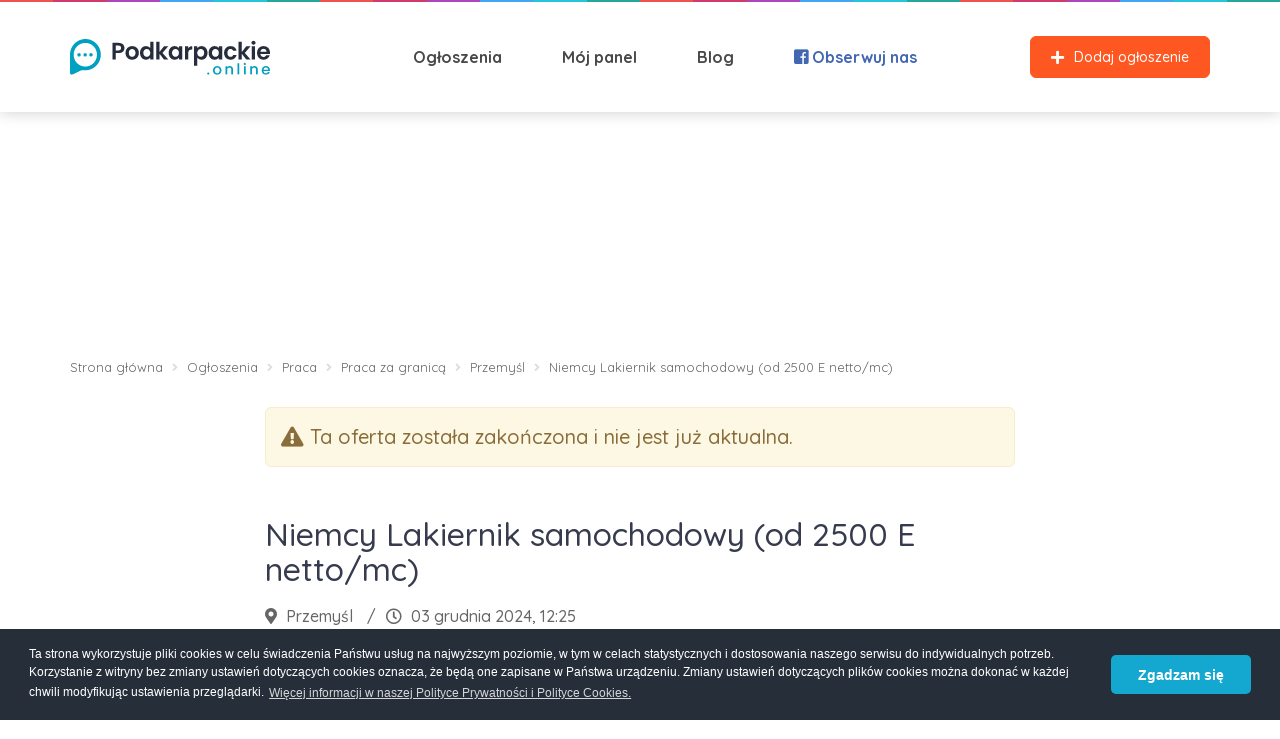

--- FILE ---
content_type: text/html; charset=UTF-8
request_url: https://podkarpackie.online/ogloszenia/praca/praca-za-granica/przemysl/niemcy-lakiernik-samochodowy-od-2500-e-nettomc-0WRFpSB-
body_size: 16548
content:

<!DOCTYPE html>
<html lang="pl">

<head>
    <meta charset="UTF-8">
    <meta http-equiv="X-UA-Compatible" content="IE=edge">
    <meta name="viewport" content="width=device-width, initial-scale=1, maximum-scale=1, user-scalable=0" />
    <link rel="Icon" type="image/x-icon" href="/img/favicon.png">
    <meta name="csrf-param" content="_csrf-frontend">
<meta name="csrf-token" content="p4OUsBj-jx7gJZimD4tpI-sPg7tvSjPSn1idPImjBwj3wcvoKImifahg4Z548TtFj3vbj1hnQYPyFahb4PtufQ==">
    <title>Niemcy Lakiernik samochodowy (od 2500 E netto/mc), Przemyśl | Podkarpackie.online</title>
        <script type="application/ld+json">{
    "@context": {
        "@vocab": "http://schema.org/"
    },
    "@type": "JobPosting",
    "datePosted": "2024-12-03 11:25:16",
    "description": "Agencja Pracy EURO WELT (KRAZ 12809) to certyfikowane biuro, które od 2015 roku pomaga kandydatom znaleźć satysfakcjonujące zatrudnienie w krajach niemieckojęzycznych. Zapewniamy Państwu przygotowanie do wyjazdu poprzez skompletowanie i tłumaczenie dokumentów aplikacyjnych a także zapewniamy opiekę przez cał",
    "hiringOrganization": {
        "@type": "Organization",
        "name": "EURO WELT"
    },
    "jobLocation": {
        "@type": "Place",
        "address": {
            "@type": "PostalAddress",
            "addressCountry": "PL",
            "addressLocality": "Przemyśl"
        }
    },
    "title": "Niemcy Lakiernik samochodowy (od 2500 E netto/mc)",
    "validThrough": "2025-01-04 12:27:56"
}</script>    <meta name="description" content="Agencja Pracy EURO WELT (KRAZ 12809) to certyfikowane biuro, które od 2015 roku pomaga kandydatom znaleźć satysfakcjonujące zatrudnienie w krajach niemieckojęzycznych. Zapewniamy Państwu przygotowanie do wyjazdu poprzez skompletowanie i tłumaczenie dokumentów aplikacyjnych a także zapewniam">
<meta name="og:url" content="http://podkarpackie.online/ogloszenia/praca/praca-za-granica/przemysl/niemcy-lakiernik-samochodowy-od-2500-e-nettomc-0WRFpSB-">
<meta name="og:title" content="Niemcy Lakiernik samochodowy (od 2500 E netto/mc)">
<meta name="og:image" content="https://s3.eu-central-1.amazonaws.com/assets.podkarpackie.online/images/classified/0WRFpSB-/niemcy-lakiernik-samochodowy-od-2500-e-nettomc-L8y.jpg">
<meta name="og:image:width" content="960">
<meta name="og:image:height" content="960">
<link href="http://podkarpackie.online/ogloszenia/praca/praca-za-granica/przemysl/niemcy-lakiernik-samochodowy-od-2500-e-nettomc-0WRFpSB-" rel="canonical">
<link href="/assets/css-compress/99b4a9095c595eb696f6c31d8ec35585.css?v=1768572467" rel="stylesheet">
<script src="https://challenges.cloudflare.com/turnstile/v0/api.js" async defer></script>
<script>window.onTurnstileSuccess_otprequestform_recaptcha=function(token){document.getElementById('otprequestform-recaptcha').value=token;};
window.onTurnstileSuccess_reportform_recaptcha=function(token){document.getElementById('reportform-recaptcha').value=token;};</script>
    <script>
        window.dataLayer = window.dataLayer || [];
            </script>

            <!-- Umami Analytics -->
        <script>
            function beforeSendHandler(type, payload) {
                                return payload;
            }
        </script>
        <script defer src="https://umami.codeln.dev/script.js" data-website-id="c1b37b5d-1a29-43bb-bbcd-971ca44cd276" data-before-send="beforeSendHandler"></script>
        
        <!-- Google Tag Manager -->
        <script>
            (function(w, d, s, l, i) {
                w[l] = w[l] || [];
                w[l].push({
                    'gtm.start': new Date().getTime(),
                    event: 'gtm.js'
                });
                var f = d.getElementsByTagName(s)[0],
                    j = d.createElement(s),
                    dl = l != 'dataLayer' ? '&l=' + l : '';
                j.async = true;
                j.src =
                    'https://www.googletagmanager.com/gtm.js?id=' + i + dl;
                f.parentNode.insertBefore(j, f);
            })(window, document, 'script', 'dataLayer', 'GTM-PVHN5Z6');
        </script>
        <!-- End Google Tag Manager -->

        <script data-ad-client="ca-pub-3081434548125680" async
            src="https://pagead2.googlesyndication.com/pagead/js/adsbygoogle.js"></script>
    
    <script type="text/javascript">
        var baseUrl = "";
    </script>
</head>

<body>
    <div id="fb-root"></div>
    <script async defer crossorigin="anonymous"
        src="https://connect.facebook.net/pl_PL/sdk.js#xfbml=1&version=v3.3&appId=1705173693027399&autoLogAppEvents=1"></script>
            <!-- Google Tag Manager (noscript) -->
        <noscript>
            <iframe src="https://www.googletagmanager.com/ns.html?id=GTM-PVHN5Z6"
                height="0" width="0" style="display:none;visibility:hidden"></iframe>
        </noscript>
        <!-- End Google Tag Manager (noscript) -->
            
<header class="page-header menu">
    <div class='page__colors-container'>
        <div class='page__colors-container__item page__colors-container__item--1'></div>
        <div class='page__colors-container__item page__colors-container__item--2'></div>
        <div class='page__colors-container__item page__colors-container__item--3'></div>
        <div class='page__colors-container__item page__colors-container__item--4'></div>
        <div class='page__colors-container__item page__colors-container__item--5'></div>
        <div class='page__colors-container__item page__colors-container__item--6'></div>
        <div class='page__colors-container__item page__colors-container__item--1'></div>
        <div class='page__colors-container__item page__colors-container__item--2'></div>
        <div class='page__colors-container__item page__colors-container__item--3'></div>
        <div class='page__colors-container__item page__colors-container__item--4'></div>
        <div class='page__colors-container__item page__colors-container__item--5'></div>
        <div class='page__colors-container__item page__colors-container__item--6'></div>
        <div class='page__colors-container__item page__colors-container__item--1'></div>
        <div class='page__colors-container__item page__colors-container__item--2'></div>
        <div class='page__colors-container__item page__colors-container__item--3'></div>
        <div class='page__colors-container__item page__colors-container__item--4'></div>
        <div class='page__colors-container__item page__colors-container__item--5'></div>
        <div class='page__colors-container__item page__colors-container__item--6'></div>
        <div class='page__colors-container__item page__colors-container__item--1'></div>
        <div class='page__colors-container__item page__colors-container__item--2'></div>
        <div class='page__colors-container__item page__colors-container__item--3'></div>
        <div class='page__colors-container__item page__colors-container__item--4'></div>
        <div class='page__colors-container__item page__colors-container__item--5'></div>
        <div class='page__colors-container__item page__colors-container__item--6'></div>
    </div>
    <div class='page-header__main'>
        <div class='container'>
            <div class='row'>
                <div class='col-sm-12'>
                    <div class='page-header__main__container'>
                        <a href='/'>
                            <img src='/img/podkarpackie.online/logo.svg'
                                 alt='Podkarpackie.online'>
                        </a>


                        <nav>
                            <ul class="main-menu clearfix">
                                                                    <li>
                                        <a href='/ogloszenia' title="Ogłoszenia Podkarpackie">Ogłoszenia</a>
                                        <i class="fas fa-angle-down mobile-open-submenu"></i>
                                        <ul class="sub-menu">
                                                                                                                                        <li>
                                                    <a href='/ogloszenia/motoryzacja'
                                                       title="Ogłoszenia Motoryzacja">
                                                        <i class="fas fa-car fa-fw"></i>
                                                        Motoryzacja                                                    </a>
                                                    <i class="fas fa-angle-down mobile-open-submenu"></i>
                                                                                                        <ul class="sub-menu">
                                                                                                                    <li>
                                                                <a href='/ogloszenia/motoryzacja/samochody-osobowe'
                                                                   title="Ogłoszenia Samochody osobowe">
                                                                    Samochody osobowe                                                                </a>
                                                            </li>
                                                                                                                    <li>
                                                                <a href='/ogloszenia/motoryzacja/motocykle-skutery-quady'
                                                                   title="Ogłoszenia Motocykle, skutery, quady">
                                                                    Motocykle, skutery, quady                                                                </a>
                                                            </li>
                                                                                                                    <li>
                                                                <a href='/ogloszenia/motoryzacja/dostawcze-i-ciezarowe'
                                                                   title="Ogłoszenia Dostawcze i ciężarowe">
                                                                    Dostawcze i ciężarowe                                                                </a>
                                                            </li>
                                                                                                                    <li>
                                                                <a href='/ogloszenia/motoryzacja/pojazdy-uzytkowe-i-maszyny-budowlane'
                                                                   title="Ogłoszenia Pojazdy użytkowe i maszyny budowlane">
                                                                    Pojazdy użytkowe i maszyny budowlane                                                                </a>
                                                            </li>
                                                                                                                    <li>
                                                                <a href='/ogloszenia/motoryzacja/przyczepy'
                                                                   title="Ogłoszenia Przyczepy">
                                                                    Przyczepy                                                                </a>
                                                            </li>
                                                                                                                    <li>
                                                                <a href='/ogloszenia/motoryzacja/czesci'
                                                                   title="Ogłoszenia Części">
                                                                    Części                                                                </a>
                                                            </li>
                                                                                                                    <li>
                                                                <a href='/ogloszenia/motoryzacja/felgi-kola-opony'
                                                                   title="Ogłoszenia Felgi, koła, opony">
                                                                    Felgi, koła, opony                                                                </a>
                                                            </li>
                                                                                                                    <li>
                                                                <a href='/ogloszenia/motoryzacja/pozostale-motoryzacja'
                                                                   title="Ogłoszenia Pozostałe">
                                                                    Pozostałe                                                                </a>
                                                            </li>
                                                                                                            </ul>
                                                </li>
                                                                                                                                            <li>
                                                    <a href='/ogloszenia/praca'
                                                       title="Ogłoszenia Praca">
                                                        <i class="fas fa-briefcase fa-fw"></i>
                                                        Praca                                                    </a>
                                                    <i class="fas fa-angle-down mobile-open-submenu"></i>
                                                                                                        <ul class="sub-menu">
                                                                                                                    <li>
                                                                <a href='/ogloszenia/praca/administracja-biurowa'
                                                                   title="Ogłoszenia Administracja biurowa">
                                                                    Administracja biurowa                                                                </a>
                                                            </li>
                                                                                                                    <li>
                                                                <a href='/ogloszenia/praca/budowa-remonty-geodezja'
                                                                   title="Ogłoszenia Budowa, remonty, geodezja">
                                                                    Budowa, remonty, geodezja                                                                </a>
                                                            </li>
                                                                                                                    <li>
                                                                <a href='/ogloszenia/praca/chalupnictwo'
                                                                   title="Ogłoszenia Chałupnictwo">
                                                                    Chałupnictwo                                                                </a>
                                                            </li>
                                                                                                                    <li>
                                                                <a href='/ogloszenia/praca/edukacja-szkolenia'
                                                                   title="Ogłoszenia Edukacja, szkolenia">
                                                                    Edukacja, szkolenia                                                                </a>
                                                            </li>
                                                                                                                    <li>
                                                                <a href='/ogloszenia/praca/finanse-i-ksiegowosc'
                                                                   title="Ogłoszenia Finanse i księgowość">
                                                                    Finanse i księgowość                                                                </a>
                                                            </li>
                                                                                                                    <li>
                                                                <a href='/ogloszenia/praca/fryzjer-kosmetyczka'
                                                                   title="Ogłoszenia Fryzjer, kosmetyczka">
                                                                    Fryzjer, kosmetyczka                                                                </a>
                                                            </li>
                                                                                                                    <li>
                                                                <a href='/ogloszenia/praca/gastronomia-catering'
                                                                   title="Ogłoszenia Gastronomia, Catering">
                                                                    Gastronomia, Catering                                                                </a>
                                                            </li>
                                                                                                                    <li>
                                                                <a href='/ogloszenia/praca/hostessa-model-aktor'
                                                                   title="Ogłoszenia Hostessa, model, aktor">
                                                                    Hostessa, model, aktor                                                                </a>
                                                            </li>
                                                                                                                    <li>
                                                                <a href='/ogloszenia/praca/hr'
                                                                   title="Ogłoszenia HR">
                                                                    HR                                                                </a>
                                                            </li>
                                                                                                                    <li>
                                                                <a href='/ogloszenia/praca/informatyka-telekomunikacja'
                                                                   title="Ogłoszenia Informatyka, telekomunikacja">
                                                                    Informatyka, telekomunikacja                                                                </a>
                                                            </li>
                                                                                                                    <li>
                                                                <a href='/ogloszenia/praca/kierowca-kurier'
                                                                   title="Ogłoszenia Kierowca, kurier">
                                                                    Kierowca, kurier                                                                </a>
                                                            </li>
                                                                                                                    <li>
                                                                <a href='/ogloszenia/praca/magazyn-logistyka'
                                                                   title="Ogłoszenia Magazyn, logistyka">
                                                                    Magazyn, logistyka                                                                </a>
                                                            </li>
                                                                                                                    <li>
                                                                <a href='/ogloszenia/praca/marketing-media-pr'
                                                                   title="Ogłoszenia Marketing, media, PR">
                                                                    Marketing, media, PR                                                                </a>
                                                            </li>
                                                                                                                    <li>
                                                                <a href='/ogloszenia/praca/mechanik-blacharz-lakiernik'
                                                                   title="Ogłoszenia Mechanik, blacharz, lakiernik">
                                                                    Mechanik, blacharz, lakiernik                                                                </a>
                                                            </li>
                                                                                                                    <li>
                                                                <a href='/ogloszenia/praca/obsluga-klienta-call-center'
                                                                   title="Ogłoszenia Obsługa klienta, call center">
                                                                    Obsługa klienta, call center                                                                </a>
                                                            </li>
                                                                                                                    <li>
                                                                <a href='/ogloszenia/praca/ochrona'
                                                                   title="Ogłoszenia Ochrona">
                                                                    Ochrona                                                                </a>
                                                            </li>
                                                                                                                    <li>
                                                                <a href='/ogloszenia/praca/opiekunki-dla-dzieci'
                                                                   title="Ogłoszenia Opiekunki dla dzieci">
                                                                    Opiekunki dla dzieci                                                                </a>
                                                            </li>
                                                                                                                    <li>
                                                                <a href='/ogloszenia/praca/praca-dodatkowa-i-sezonowa'
                                                                   title="Ogłoszenia Praca dodatkowa i sezonowa">
                                                                    Praca dodatkowa i sezonowa                                                                </a>
                                                            </li>
                                                                                                                    <li>
                                                                <a href='/ogloszenia/praca/praca-fizyczna'
                                                                   title="Ogłoszenia Praca fizyczna">
                                                                    Praca fizyczna                                                                </a>
                                                            </li>
                                                                                                                    <li>
                                                                <a href='/ogloszenia/praca/praca-za-granica'
                                                                   title="Ogłoszenia Praca za granicą">
                                                                    Praca za granicą                                                                </a>
                                                            </li>
                                                                                                                    <li>
                                                                <a href='/ogloszenia/praca/praktyki-staze'
                                                                   title="Ogłoszenia Praktyki, staże">
                                                                    Praktyki, staże                                                                </a>
                                                            </li>
                                                                                                                    <li>
                                                                <a href='/ogloszenia/praca/produkcja-przemysl-ciezki'
                                                                   title="Ogłoszenia Produkcja, przemysł ciężki">
                                                                    Produkcja, przemysł ciężki                                                                </a>
                                                            </li>
                                                                                                                    <li>
                                                                <a href='/ogloszenia/praca/przedstawiciel-handlowy'
                                                                   title="Ogłoszenia Przedstawiciel handlowy">
                                                                    Przedstawiciel handlowy                                                                </a>
                                                            </li>
                                                                                                                    <li>
                                                                <a href='/ogloszenia/praca/roznoszenie-ulotek'
                                                                   title="Ogłoszenia Roznoszenie ulotek">
                                                                    Roznoszenie ulotek                                                                </a>
                                                            </li>
                                                                                                                    <li>
                                                                <a href='/ogloszenia/praca/sprzatanie'
                                                                   title="Ogłoszenia Sprzątanie">
                                                                    Sprzątanie                                                                </a>
                                                            </li>
                                                                                                                    <li>
                                                                <a href='/ogloszenia/praca/sprzedawca-kasjer'
                                                                   title="Ogłoszenia Sprzedawca, kasjer">
                                                                    Sprzedawca, kasjer                                                                </a>
                                                            </li>
                                                                                                                    <li>
                                                                <a href='/ogloszenia/praca/turystyka-hotelarstwo'
                                                                   title="Ogłoszenia Turystyka, hotelarstwo">
                                                                    Turystyka, hotelarstwo                                                                </a>
                                                            </li>
                                                                                                                    <li>
                                                                <a href='/ogloszenia/praca/zdrowie-i-opieka'
                                                                   title="Ogłoszenia Zdrowie i opieka">
                                                                    Zdrowie i opieka                                                                </a>
                                                            </li>
                                                                                                                    <li>
                                                                <a href='/ogloszenia/praca/pozostale-praca'
                                                                   title="Ogłoszenia Pozostałe">
                                                                    Pozostałe                                                                </a>
                                                            </li>
                                                                                                            </ul>
                                                </li>
                                                                                                                                            <li>
                                                    <a href='/ogloszenia/nieruchomosci'
                                                       title="Ogłoszenia Nieruchomosci">
                                                        <i class="fas fa-building fa-fw"></i>
                                                        Nieruchomosci                                                    </a>
                                                    <i class="fas fa-angle-down mobile-open-submenu"></i>
                                                                                                        <ul class="sub-menu">
                                                                                                                    <li>
                                                                <a href='/ogloszenia/nieruchomosci/mieszkania-na-sprzedaz'
                                                                   title="Ogłoszenia Mieszkania na sprzedaż">
                                                                    Mieszkania na sprzedaż                                                                </a>
                                                            </li>
                                                                                                                    <li>
                                                                <a href='/ogloszenia/nieruchomosci/mieszkania-do-wynajecia'
                                                                   title="Ogłoszenia Mieszkania do wynajęcia">
                                                                    Mieszkania do wynajęcia                                                                </a>
                                                            </li>
                                                                                                                    <li>
                                                                <a href='/ogloszenia/nieruchomosci/domy-na-sprzedaz'
                                                                   title="Ogłoszenia Domy na sprzedaż">
                                                                    Domy na sprzedaż                                                                </a>
                                                            </li>
                                                                                                                    <li>
                                                                <a href='/ogloszenia/nieruchomosci/domy-do-wynajecia'
                                                                   title="Ogłoszenia Domy do wynajęcia">
                                                                    Domy do wynajęcia                                                                </a>
                                                            </li>
                                                                                                                    <li>
                                                                <a href='/ogloszenia/nieruchomosci/biura-i-lokale'
                                                                   title="Ogłoszenia Biura i lokale">
                                                                    Biura i lokale                                                                </a>
                                                            </li>
                                                                                                                    <li>
                                                                <a href='/ogloszenia/nieruchomosci/grunty-i-dzialki'
                                                                   title="Ogłoszenia Grunty i działki">
                                                                    Grunty i działki                                                                </a>
                                                            </li>
                                                                                                                    <li>
                                                                <a href='/ogloszenia/nieruchomosci/garaze-i-parkingi'
                                                                   title="Ogłoszenia Garaże i parkingi">
                                                                    Garaże i parkingi                                                                </a>
                                                            </li>
                                                                                                                    <li>
                                                                <a href='/ogloszenia/nieruchomosci/hale-i-magazyny'
                                                                   title="Ogłoszenia Hale i magazyny">
                                                                    Hale i magazyny                                                                </a>
                                                            </li>
                                                                                                                    <li>
                                                                <a href='/ogloszenia/nieruchomosci/pokoje-i-stancje'
                                                                   title="Ogłoszenia Pokoje i stancje">
                                                                    Pokoje i stancje                                                                </a>
                                                            </li>
                                                                                                                    <li>
                                                                <a href='/ogloszenia/nieruchomosci/pozostale-nieruchomosci'
                                                                   title="Ogłoszenia Pozostałe">
                                                                    Pozostałe                                                                </a>
                                                            </li>
                                                                                                            </ul>
                                                </li>
                                                                                                                                            <li>
                                                    <a href='/ogloszenia/dom-i-ogrod'
                                                       title="Ogłoszenia Dom i ogród">
                                                        <i class="fas fa-home fa-fw"></i>
                                                        Dom i ogród                                                    </a>
                                                    <i class="fas fa-angle-down mobile-open-submenu"></i>
                                                                                                        <ul class="sub-menu">
                                                                                                                    <li>
                                                                <a href='/ogloszenia/dom-i-ogrod/meble'
                                                                   title="Ogłoszenia Meble">
                                                                    Meble                                                                </a>
                                                            </li>
                                                                                                                    <li>
                                                                <a href='/ogloszenia/dom-i-ogrod/sprzet-agd'
                                                                   title="Ogłoszenia Sprzęt AGD">
                                                                    Sprzęt AGD                                                                </a>
                                                            </li>
                                                                                                                    <li>
                                                                <a href='/ogloszenia/dom-i-ogrod/narzedzia'
                                                                   title="Ogłoszenia Narzędzia">
                                                                    Narzędzia                                                                </a>
                                                            </li>
                                                                                                                    <li>
                                                                <a href='/ogloszenia/dom-i-ogrod/ogrod'
                                                                   title="Ogłoszenia Ogród">
                                                                    Ogród                                                                </a>
                                                            </li>
                                                                                                                    <li>
                                                                <a href='/ogloszenia/dom-i-ogrod/dekoracje'
                                                                   title="Ogłoszenia Dekoracje">
                                                                    Dekoracje                                                                </a>
                                                            </li>
                                                                                                                    <li>
                                                                <a href='/ogloszenia/dom-i-ogrod/materialy-budowlane'
                                                                   title="Ogłoszenia Materiały budowlane">
                                                                    Materiały budowlane                                                                </a>
                                                            </li>
                                                                                                                    <li>
                                                                <a href='/ogloszenia/dom-i-ogrod/ogrzewanie-opal'
                                                                   title="Ogłoszenia Ogrzewanie, opał">
                                                                    Ogrzewanie, opał                                                                </a>
                                                            </li>
                                                                                                                    <li>
                                                                <a href='/ogloszenia/dom-i-ogrod/pozostale-ogrod'
                                                                   title="Ogłoszenia Pozostałe">
                                                                    Pozostałe                                                                </a>
                                                            </li>
                                                                                                            </ul>
                                                </li>
                                                                                                                                            <li>
                                                    <a href='/ogloszenia/elektronika'
                                                       title="Ogłoszenia Elektronika">
                                                        <i class="fas fa-tv fa-fw"></i>
                                                        Elektronika                                                    </a>
                                                    <i class="fas fa-angle-down mobile-open-submenu"></i>
                                                                                                        <ul class="sub-menu">
                                                                                                                    <li>
                                                                <a href='/ogloszenia/elektronika/telefony-komorkowe-i-akcesoria'
                                                                   title="Ogłoszenia Telefony komórkowe i akcesoria">
                                                                    Telefony komórkowe i akcesoria                                                                </a>
                                                            </li>
                                                                                                                    <li>
                                                                <a href='/ogloszenia/elektronika/komputery-i-akcesoria'
                                                                   title="Ogłoszenia Komputery i akcesoria">
                                                                    Komputery i akcesoria                                                                </a>
                                                            </li>
                                                                                                                    <li>
                                                                <a href='/ogloszenia/elektronika/tablety'
                                                                   title="Ogłoszenia Tablety">
                                                                    Tablety                                                                </a>
                                                            </li>
                                                                                                                    <li>
                                                                <a href='/ogloszenia/elektronika/telewizory-i-video'
                                                                   title="Ogłoszenia Telewizory i video">
                                                                    Telewizory i video                                                                </a>
                                                            </li>
                                                                                                                    <li>
                                                                <a href='/ogloszenia/elektronika/gry-i-konsole'
                                                                   title="Ogłoszenia Gry i konsole">
                                                                    Gry i konsole                                                                </a>
                                                            </li>
                                                                                                                    <li>
                                                                <a href='/ogloszenia/elektronika/sprzet-audio'
                                                                   title="Ogłoszenia Sprzęt audio">
                                                                    Sprzęt audio                                                                </a>
                                                            </li>
                                                                                                                    <li>
                                                                <a href='/ogloszenia/elektronika/fotografia-i-optyka'
                                                                   title="Ogłoszenia Fotografia i optyka">
                                                                    Fotografia i optyka                                                                </a>
                                                            </li>
                                                                                                                    <li>
                                                                <a href='/ogloszenia/elektronika/gps-i-akcesoria'
                                                                   title="Ogłoszenia GPS i akcesoria">
                                                                    GPS i akcesoria                                                                </a>
                                                            </li>
                                                                                                                    <li>
                                                                <a href='/ogloszenia/elektronika/car-audio'
                                                                   title="Ogłoszenia Car audio">
                                                                    Car audio                                                                </a>
                                                            </li>
                                                                                                                    <li>
                                                                <a href='/ogloszenia/elektronika/pozostale-elektronika'
                                                                   title="Ogłoszenia Pozostałe">
                                                                    Pozostałe                                                                </a>
                                                            </li>
                                                                                                            </ul>
                                                </li>
                                                                                                                                            <li>
                                                    <a href='/ogloszenia/moda'
                                                       title="Ogłoszenia Moda">
                                                        <i class="fas fa-tshirt fa-fw"></i>
                                                        Moda                                                    </a>
                                                    <i class="fas fa-angle-down mobile-open-submenu"></i>
                                                                                                        <ul class="sub-menu">
                                                                                                                    <li>
                                                                <a href='/ogloszenia/moda/ubrania'
                                                                   title="Ogłoszenia Ubrania">
                                                                    Ubrania                                                                </a>
                                                            </li>
                                                                                                                    <li>
                                                                <a href='/ogloszenia/moda/odziez-ciazowa'
                                                                   title="Ogłoszenia Odzież ciążowa">
                                                                    Odzież ciążowa                                                                </a>
                                                            </li>
                                                                                                                    <li>
                                                                <a href='/ogloszenia/moda/obuwie'
                                                                   title="Ogłoszenia Obuwie">
                                                                    Obuwie                                                                </a>
                                                            </li>
                                                                                                                    <li>
                                                                <a href='/ogloszenia/moda/bielizna'
                                                                   title="Ogłoszenia Bielizna">
                                                                    Bielizna                                                                </a>
                                                            </li>
                                                                                                                    <li>
                                                                <a href='/ogloszenia/moda/bizuteria-i-dodatki'
                                                                   title="Ogłoszenia Biżuteria i dodatki">
                                                                    Biżuteria i dodatki                                                                </a>
                                                            </li>
                                                                                                                    <li>
                                                                <a href='/ogloszenia/moda/galanteria-i-dodatki'
                                                                   title="Ogłoszenia Galanteria i dodatki">
                                                                    Galanteria i dodatki                                                                </a>
                                                            </li>
                                                                                                                    <li>
                                                                <a href='/ogloszenia/moda/zegarki'
                                                                   title="Ogłoszenia Zegarki">
                                                                    Zegarki                                                                </a>
                                                            </li>
                                                                                                                    <li>
                                                                <a href='/ogloszenia/moda/kosmetyki-i-perfumy'
                                                                   title="Ogłoszenia Kosmetyki i perfumy">
                                                                    Kosmetyki i perfumy                                                                </a>
                                                            </li>
                                                                                                                    <li>
                                                                <a href='/ogloszenia/moda/suknie-slubne-i-dodatki'
                                                                   title="Ogłoszenia Suknie ślubne i dodatki">
                                                                    Suknie ślubne i dodatki                                                                </a>
                                                            </li>
                                                                                                                    <li>
                                                                <a href='/ogloszenia/moda/garnitury-i-dodatki'
                                                                   title="Ogłoszenia Garnitury i dodatki">
                                                                    Garnitury i dodatki                                                                </a>
                                                            </li>
                                                                                                                    <li>
                                                                <a href='/ogloszenia/moda/pozostale-moda'
                                                                   title="Ogłoszenia Pozostałe">
                                                                    Pozostałe                                                                </a>
                                                            </li>
                                                                                                            </ul>
                                                </li>
                                                                                                                                            <li>
                                                    <a href='/ogloszenia/rolnictwo'
                                                       title="Ogłoszenia Rolnictwo">
                                                        <i class="fab fa-pagelines fa-fw"></i>
                                                        Rolnictwo                                                    </a>
                                                    <i class="fas fa-angle-down mobile-open-submenu"></i>
                                                                                                        <ul class="sub-menu">
                                                                                                                    <li>
                                                                <a href='/ogloszenia/rolnictwo/ciagniki'
                                                                   title="Ogłoszenia Ciągniki">
                                                                    Ciągniki                                                                </a>
                                                            </li>
                                                                                                                    <li>
                                                                <a href='/ogloszenia/rolnictwo/maszyny-rolnicze'
                                                                   title="Ogłoszenia Maszyny rolnicze">
                                                                    Maszyny rolnicze                                                                </a>
                                                            </li>
                                                                                                                    <li>
                                                                <a href='/ogloszenia/rolnictwo/przyczepy-rolnicze'
                                                                   title="Ogłoszenia Przyczepy rolnicze">
                                                                    Przyczepy rolnicze                                                                </a>
                                                            </li>
                                                                                                                    <li>
                                                                <a href='/ogloszenia/rolnictwo/czesci-do-maszyn-rolniczych'
                                                                   title="Ogłoszenia Części do maszyn rolniczych">
                                                                    Części do maszyn rolniczych                                                                </a>
                                                            </li>
                                                                                                                    <li>
                                                                <a href='/ogloszenia/rolnictwo/opony-rolnicze'
                                                                   title="Ogłoszenia Opony rolnicze">
                                                                    Opony rolnicze                                                                </a>
                                                            </li>
                                                                                                                    <li>
                                                                <a href='/ogloszenia/rolnictwo/produkty-rolne'
                                                                   title="Ogłoszenia Produkty rolne">
                                                                    Produkty rolne                                                                </a>
                                                            </li>
                                                                                                                    <li>
                                                                <a href='/ogloszenia/rolnictwo/zwierzeta-hodowlane'
                                                                   title="Ogłoszenia Zwierzęta hodowlane">
                                                                    Zwierzęta hodowlane                                                                </a>
                                                            </li>
                                                                                                                    <li>
                                                                <a href='/ogloszenia/rolnictwo/pozostale-rolnictwo'
                                                                   title="Ogłoszenia Pozostałe">
                                                                    Pozostałe                                                                </a>
                                                            </li>
                                                                                                            </ul>
                                                </li>
                                                                                                                                            <li>
                                                    <a href='/ogloszenia/zwierzeta'
                                                       title="Ogłoszenia Zwierzęta">
                                                        <i class="fas fa-paw fa-fw"></i>
                                                        Zwierzęta                                                    </a>
                                                    <i class="fas fa-angle-down mobile-open-submenu"></i>
                                                                                                        <ul class="sub-menu">
                                                                                                                    <li>
                                                                <a href='/ogloszenia/zwierzeta/psy'
                                                                   title="Ogłoszenia Psy">
                                                                    Psy                                                                </a>
                                                            </li>
                                                                                                                    <li>
                                                                <a href='/ogloszenia/zwierzeta/koty'
                                                                   title="Ogłoszenia Koty">
                                                                    Koty                                                                </a>
                                                            </li>
                                                                                                                    <li>
                                                                <a href='/ogloszenia/zwierzeta/ptaki'
                                                                   title="Ogłoszenia Ptaki">
                                                                    Ptaki                                                                </a>
                                                            </li>
                                                                                                                    <li>
                                                                <a href='/ogloszenia/zwierzeta/gryzonie-i-kroliki'
                                                                   title="Ogłoszenia Gryzonie i króliki">
                                                                    Gryzonie i króliki                                                                </a>
                                                            </li>
                                                                                                                    <li>
                                                                <a href='/ogloszenia/zwierzeta/gady-i-plazy'
                                                                   title="Ogłoszenia Gady i płazy">
                                                                    Gady i płazy                                                                </a>
                                                            </li>
                                                                                                                    <li>
                                                                <a href='/ogloszenia/zwierzeta/akwarystyka'
                                                                   title="Ogłoszenia Akwarystyka">
                                                                    Akwarystyka                                                                </a>
                                                            </li>
                                                                                                                    <li>
                                                                <a href='/ogloszenia/zwierzeta/terrarystyka'
                                                                   title="Ogłoszenia Terrarystyka">
                                                                    Terrarystyka                                                                </a>
                                                            </li>
                                                                                                                    <li>
                                                                <a href='/ogloszenia/zwierzeta/akcesoria-dla-zwierzat'
                                                                   title="Ogłoszenia Akcesoria dla zwierząt">
                                                                    Akcesoria dla zwierząt                                                                </a>
                                                            </li>
                                                                                                                    <li>
                                                                <a href='/ogloszenia/zwierzeta/zaginione-i-znalezione'
                                                                   title="Ogłoszenia Zaginione i znalezione">
                                                                    Zaginione i znalezione                                                                </a>
                                                            </li>
                                                                                                                    <li>
                                                                <a href='/ogloszenia/zwierzeta/pozostale-zwierzeta'
                                                                   title="Ogłoszenia Pozostałe">
                                                                    Pozostałe                                                                </a>
                                                            </li>
                                                                                                            </ul>
                                                </li>
                                                                                                                                            <li>
                                                    <a href='/ogloszenia/dla-dzieci'
                                                       title="Ogłoszenia Dla dzieci">
                                                        <i class="fas fa-child fa-fw"></i>
                                                        Dla dzieci                                                    </a>
                                                    <i class="fas fa-angle-down mobile-open-submenu"></i>
                                                                                                        <ul class="sub-menu">
                                                                                                                    <li>
                                                                <a href='/ogloszenia/dla-dzieci/ubranka-dla-dzieci'
                                                                   title="Ogłoszenia Ubranka dla dzieci">
                                                                    Ubranka dla dzieci                                                                </a>
                                                            </li>
                                                                                                                    <li>
                                                                <a href='/ogloszenia/dla-dzieci/obuwie-dzieciece'
                                                                   title="Ogłoszenia Obuwie dziecięce">
                                                                    Obuwie dziecięce                                                                </a>
                                                            </li>
                                                                                                                    <li>
                                                                <a href='/ogloszenia/dla-dzieci/wozki-dzieciece'
                                                                   title="Ogłoszenia Wózki dziecięce">
                                                                    Wózki dziecięce                                                                </a>
                                                            </li>
                                                                                                                    <li>
                                                                <a href='/ogloszenia/dla-dzieci/foteliki-i-nosidelka'
                                                                   title="Ogłoszenia Foteliki i nosidełka">
                                                                    Foteliki i nosidełka                                                                </a>
                                                            </li>
                                                                                                                    <li>
                                                                <a href='/ogloszenia/dla-dzieci/zabawki'
                                                                   title="Ogłoszenia Zabawki">
                                                                    Zabawki                                                                </a>
                                                            </li>
                                                                                                                    <li>
                                                                <a href='/ogloszenia/dla-dzieci/rowerki-i-pojazdy'
                                                                   title="Ogłoszenia Rowerki i pojazdy">
                                                                    Rowerki i pojazdy                                                                </a>
                                                            </li>
                                                                                                                    <li>
                                                                <a href='/ogloszenia/dla-dzieci/meble-dla-dzieci'
                                                                   title="Ogłoszenia Meble dla dzieci">
                                                                    Meble dla dzieci                                                                </a>
                                                            </li>
                                                                                                                    <li>
                                                                <a href='/ogloszenia/dla-dzieci/zdrowie-i-pielegnacja'
                                                                   title="Ogłoszenia Zdrowie i pielęgnacja">
                                                                    Zdrowie i pielęgnacja                                                                </a>
                                                            </li>
                                                                                                                    <li>
                                                                <a href='/ogloszenia/dla-dzieci/pozostale-dla-dzieci'
                                                                   title="Ogłoszenia Pozostałe">
                                                                    Pozostałe                                                                </a>
                                                            </li>
                                                                                                            </ul>
                                                </li>
                                                                                                                                            <li>
                                                    <a href='/ogloszenia/sport-i-hobby'
                                                       title="Ogłoszenia Sport i hobby">
                                                        <i class="fa fa-book fa-fw"></i>
                                                        Sport i hobby                                                    </a>
                                                    <i class="fas fa-angle-down mobile-open-submenu"></i>
                                                                                                        <ul class="sub-menu">
                                                                                                                    <li>
                                                                <a href='/ogloszenia/sport-i-hobby/rowery-i-akcesoria'
                                                                   title="Ogłoszenia Rowery i akcesoria">
                                                                    Rowery i akcesoria                                                                </a>
                                                            </li>
                                                                                                                    <li>
                                                                <a href='/ogloszenia/sport-i-hobby/fitness-i-silownia'
                                                                   title="Ogłoszenia Fitness i siłownia">
                                                                    Fitness i siłownia                                                                </a>
                                                            </li>
                                                                                                                    <li>
                                                                <a href='/ogloszenia/sport-i-hobby/tenis-i-pokrewne'
                                                                   title="Ogłoszenia Tenis i pokrewne">
                                                                    Tenis i pokrewne                                                                </a>
                                                            </li>
                                                                                                                    <li>
                                                                <a href='/ogloszenia/sport-i-hobby/sporty-zimowe'
                                                                   title="Ogłoszenia Sporty zimowe">
                                                                    Sporty zimowe                                                                </a>
                                                            </li>
                                                                                                                    <li>
                                                                <a href='/ogloszenia/sport-i-hobby/sporty-wodne'
                                                                   title="Ogłoszenia Sporty wodne">
                                                                    Sporty wodne                                                                </a>
                                                            </li>
                                                                                                                    <li>
                                                                <a href='/ogloszenia/sport-i-hobby/sporty-zespolowe'
                                                                   title="Ogłoszenia Sporty zespołowe">
                                                                    Sporty zespołowe                                                                </a>
                                                            </li>
                                                                                                                    <li>
                                                                <a href='/ogloszenia/sport-i-hobby/sporty-strzeleckie-i-myslistwo'
                                                                   title="Ogłoszenia Sporty strzeleckie i myślistwo">
                                                                    Sporty strzeleckie i myślistwo                                                                </a>
                                                            </li>
                                                                                                                    <li>
                                                                <a href='/ogloszenia/sport-i-hobby/sporty-walki'
                                                                   title="Ogłoszenia Sporty walki">
                                                                    Sporty walki                                                                </a>
                                                            </li>
                                                                                                                    <li>
                                                                <a href='/ogloszenia/sport-i-hobby/odziez-sportowa'
                                                                   title="Ogłoszenia Odzież sportowa">
                                                                    Odzież sportowa                                                                </a>
                                                            </li>
                                                                                                                    <li>
                                                                <a href='/ogloszenia/sport-i-hobby/obuwie-sportowe'
                                                                   title="Ogłoszenia Obuwie sportowe">
                                                                    Obuwie sportowe                                                                </a>
                                                            </li>
                                                                                                                    <li>
                                                                <a href='/ogloszenia/sport-i-hobby/kolekcje'
                                                                   title="Ogłoszenia Kolekcje">
                                                                    Kolekcje                                                                </a>
                                                            </li>
                                                                                                                    <li>
                                                                <a href='/ogloszenia/sport-i-hobby/militaria'
                                                                   title="Ogłoszenia Militaria">
                                                                    Militaria                                                                </a>
                                                            </li>
                                                                                                                    <li>
                                                                <a href='/ogloszenia/sport-i-hobby/turystyka'
                                                                   title="Ogłoszenia Turystyka">
                                                                    Turystyka                                                                </a>
                                                            </li>
                                                                                                                    <li>
                                                                <a href='/ogloszenia/sport-i-hobby/wedkarstwo'
                                                                   title="Ogłoszenia Wędkarstwo">
                                                                    Wędkarstwo                                                                </a>
                                                            </li>
                                                                                                                    <li>
                                                                <a href='/ogloszenia/sport-i-hobby/pozostale-sport-i-hobby'
                                                                   title="Ogłoszenia Pozostałe">
                                                                    Pozostałe                                                                </a>
                                                            </li>
                                                                                                            </ul>
                                                </li>
                                                                                                                                            <li>
                                                    <a href='/ogloszenia/muzyka-i-edukacja'
                                                       title="Ogłoszenia Muzyka i edukacja">
                                                        <i class="fas fa-music fa-fw"></i>
                                                        Muzyka i edukacja                                                    </a>
                                                    <i class="fas fa-angle-down mobile-open-submenu"></i>
                                                                                                        <ul class="sub-menu sub-menu--long">
                                                                                                                    <li>
                                                                <a href='/ogloszenia/muzyka-i-edukacja/ksiazki-i-podreczniki'
                                                                   title="Ogłoszenia Książki i podręczniki">
                                                                    Książki i podręczniki                                                                </a>
                                                            </li>
                                                                                                                    <li>
                                                                <a href='/ogloszenia/muzyka-i-edukacja/muzyka'
                                                                   title="Ogłoszenia Muzyka">
                                                                    Muzyka                                                                </a>
                                                            </li>
                                                                                                                    <li>
                                                                <a href='/ogloszenia/muzyka-i-edukacja/filmy'
                                                                   title="Ogłoszenia Filmy">
                                                                    Filmy                                                                </a>
                                                            </li>
                                                                                                                    <li>
                                                                <a href='/ogloszenia/muzyka-i-edukacja/instrumenty'
                                                                   title="Ogłoszenia Instrumenty">
                                                                    Instrumenty                                                                </a>
                                                            </li>
                                                                                                                    <li>
                                                                <a href='/ogloszenia/muzyka-i-edukacja/sprzet-muzyczny'
                                                                   title="Ogłoszenia Sprzęt muzyczny">
                                                                    Sprzęt muzyczny                                                                </a>
                                                            </li>
                                                                                                                    <li>
                                                                <a href='/ogloszenia/muzyka-i-edukacja/pozostale-muzyka-i-edukacja'
                                                                   title="Ogłoszenia Pozostałe">
                                                                    Pozostałe                                                                </a>
                                                            </li>
                                                                                                            </ul>
                                                </li>
                                                                                                                                            <li>
                                                    <a href='/ogloszenia/uslugi-i-firmy'
                                                       title="Ogłoszenia Usługi i firmy">
                                                        <i class="fas fa-wrench fa-fw"></i>
                                                        Usługi i firmy                                                    </a>
                                                    <i class="fas fa-angle-down mobile-open-submenu"></i>
                                                                                                        <ul class="sub-menu sub-menu--long">
                                                                                                                    <li>
                                                                <a href='/ogloszenia/uslugi-i-firmy/uslugi-dla-firm'
                                                                   title="Ogłoszenia Usługi dla firm">
                                                                    Usługi dla firm                                                                </a>
                                                            </li>
                                                                                                                    <li>
                                                                <a href='/ogloszenia/uslugi-i-firmy/uslugi-dla-domu'
                                                                   title="Ogłoszenia Usługi dla domu">
                                                                    Usługi dla domu                                                                </a>
                                                            </li>
                                                                                                                    <li>
                                                                <a href='/ogloszenia/uslugi-i-firmy/uslugi-finansowe-pozyczki'
                                                                   title="Ogłoszenia Usługi finansowe, pożyczki">
                                                                    Usługi finansowe, pożyczki                                                                </a>
                                                            </li>
                                                                                                                    <li>
                                                                <a href='/ogloszenia/uslugi-i-firmy/uslugi-informatyczne'
                                                                   title="Ogłoszenia Usługi informatyczne">
                                                                    Usługi informatyczne                                                                </a>
                                                            </li>
                                                                                                                    <li>
                                                                <a href='/ogloszenia/uslugi-i-firmy/uslugi-motoryzacyjne'
                                                                   title="Ogłoszenia Usługi motoryzacyjne">
                                                                    Usługi motoryzacyjne                                                                </a>
                                                            </li>
                                                                                                                    <li>
                                                                <a href='/ogloszenia/uslugi-i-firmy/uslugi-ogrodnicze'
                                                                   title="Ogłoszenia Usługi ogrodnicze">
                                                                    Usługi ogrodnicze                                                                </a>
                                                            </li>
                                                                                                                    <li>
                                                                <a href='/ogloszenia/uslugi-i-firmy/uslugi-transportowe'
                                                                   title="Ogłoszenia Usługi transportowe">
                                                                    Usługi transportowe                                                                </a>
                                                            </li>
                                                                                                                    <li>
                                                                <a href='/ogloszenia/uslugi-i-firmy/budowa-i-remont'
                                                                   title="Ogłoszenia Budowa i remont">
                                                                    Budowa i remont                                                                </a>
                                                            </li>
                                                                                                                    <li>
                                                                <a href='/ogloszenia/uslugi-i-firmy/dla-zwierzat'
                                                                   title="Ogłoszenia Dla zwierząt">
                                                                    Dla zwierząt                                                                </a>
                                                            </li>
                                                                                                                    <li>
                                                                <a href='/ogloszenia/uslugi-i-firmy/muzycy-zespoly-dj'
                                                                   title="Ogłoszenia Muzycy, zespoły, DJ">
                                                                    Muzycy, zespoły, DJ                                                                </a>
                                                            </li>
                                                                                                                    <li>
                                                                <a href='/ogloszenia/uslugi-i-firmy/nauka-korepetycje-kursy-i-warsztaty'
                                                                   title="Ogłoszenia Nauka, korepetycje, kursy i warsztaty">
                                                                    Nauka, korepetycje, kursy i warsztaty                                                                </a>
                                                            </li>
                                                                                                                    <li>
                                                                <a href='/ogloszenia/uslugi-i-firmy/nianie-opiekunki'
                                                                   title="Ogłoszenia Nianie, opiekunki">
                                                                    Nianie, opiekunki                                                                </a>
                                                            </li>
                                                                                                                    <li>
                                                                <a href='/ogloszenia/uslugi-i-firmy/pielegnacja-zdrowie-uroda'
                                                                   title="Ogłoszenia Pielęgnacja, zdrowie, uroda">
                                                                    Pielęgnacja, zdrowie, uroda                                                                </a>
                                                            </li>
                                                                                                                    <li>
                                                                <a href='/ogloszenia/uslugi-i-firmy/psycholog-psychoterapeuta'
                                                                   title="Ogłoszenia Psycholog, psychoterapeuta">
                                                                    Psycholog, psychoterapeuta                                                                </a>
                                                            </li>
                                                                                                                    <li>
                                                                <a href='/ogloszenia/uslugi-i-firmy/serwis-agd-i-rtv'
                                                                   title="Ogłoszenia Serwis AGD i RTV">
                                                                    Serwis AGD i RTV                                                                </a>
                                                            </li>
                                                                                                                    <li>
                                                                <a href='/ogloszenia/uslugi-i-firmy/sluby-przyjecia-obsluga-imprez'
                                                                   title="Ogłoszenia Śluby, przyjęcia, obsługa imprez">
                                                                    Śluby, przyjęcia, obsługa imprez                                                                </a>
                                                            </li>
                                                                                                                    <li>
                                                                <a href='/ogloszenia/uslugi-i-firmy/sprzatanie-uslugi'
                                                                   title="Ogłoszenia Sprzątanie">
                                                                    Sprzątanie                                                                </a>
                                                            </li>
                                                                                                                    <li>
                                                                <a href='/ogloszenia/uslugi-i-firmy/tlumaczenia'
                                                                   title="Ogłoszenia Tłumaczenia">
                                                                    Tłumaczenia                                                                </a>
                                                            </li>
                                                                                                                    <li>
                                                                <a href='/ogloszenia/uslugi-i-firmy/wakacje-podroze'
                                                                   title="Ogłoszenia Wakacje, podróże">
                                                                    Wakacje, podróże                                                                </a>
                                                            </li>
                                                                                                                    <li>
                                                                <a href='/ogloszenia/uslugi-i-firmy/pozostale-uslugi'
                                                                   title="Ogłoszenia Pozostałe">
                                                                    Pozostałe                                                                </a>
                                                            </li>
                                                                                                            </ul>
                                                </li>
                                                                                                                                    </ul>
                                    </li>
                                                                    <li>
                                    <a href='/konto'>Mój panel</a>
                                    <i class="fas fa-angle-down mobile-open-submenu"></i>
                                    <ul class='sub-menu'>
                                        <li>
                                            <a href='/konto'>
                                                <i class="fas fa-user"></i>
                                                Konto
                                            </a>
                                        </li>
                                        <li>
                                            <a href='/konto/ogloszenia'>
                                                <i class="fas fa-list"></i>
                                                Ogłoszenia
                                            </a>
                                        </li>
                                                                                    <li>
                                                <a href="/login"><i class="fas fa-sign-in-alt"></i>Zaloguj się</a>                                            </li>
                                            <li>
                                                <a href="/login"><i class="fas fa-user-plus"></i>Zarejestruj się</a>                                            </li>
                                                                            </ul>
                                </li>
                                <li>
                                    <a href='/blog'>Blog</a>
                                </li>
                                <li>
                                    <a id="link-fb-header" class="fb-color"
                                       href='https://www.facebook.com/PodkarpackieOnline/'
                                       target="blank"><i class="fab fa-facebook-square"></i> Obserwuj nas</a>
                                </li>
                            </ul>
                        </nav>

                        <div class='page-header__main__menu-mobile'>
                                                            <a href='/dodaj/krok-1/nowe' rel="nofollow"
                                   class='btn btn-warning'>
                                    <i class="fas fa-plus"></i>
                                    Dodaj<span class="hidden-xs">&nbsp;ogłoszenie</span>
                                </a>
                                                        <button class='btn page-header__main__hamburger' id='menu-button'>
                                <span></span>
                                <span></span>
                                <span></span>
                            </button>
                        </div>

                    </div>
                </div>
            </div>
        </div>

    </div>
</header>    <div class="container">
        
            </div>

    


    <div class='offer-popup'>
    <div class='offer-popup__container'>
        <div class='offer-popup__cross'>
            <i class="fas fa-times"></i>
        </div>
        <div class='offer-popup__header offer-popup__header--no-border'>
            <h3>Logowanie</h3>
        </div>
        <div class="alert alert-warning">By wysyłać wiadomości musisz być zalogowanym.</div>
        <div>
            
    <p>
        Wpisz swój adres email, a wyślemy Ci kod do zalogowania.
        <br><strong>Jeśli nie masz jeszcze konta, zostanie utworzone automatycznie.</strong>
    </p>

<form id="otp-request-form" action="/ogloszenia/praca/praca-za-granica/przemysl/niemcy-lakiernik-samochodowy-od-2500-e-nettomc-0WRFpSB-#offer-form" method="post">
<input type="hidden" name="_csrf-frontend" value="p4OUsBj-jx7gJZimD4tpI-sPg7tvSjPSn1idPImjBwj3wcvoKImifahg4Z548TtFj3vbj1hnQYPyFahb4PtufQ==">
    <div class="form-group field-otprequestform-email required">

<input type="email" id="otprequestform-email" class="form-control" name="OtpRequestForm[email]" placeholder="Twój adres email" autofocus aria-required="true">

<p class="help-block help-block-error"></p>
</div>

<div class="form-group field-otprequestform-recaptcha">

<input type="hidden" id="otprequestform-recaptcha" name="OtpRequestForm[reCaptcha]"><div class="cf-turnstile" data-sitekey="0x4AAAAAACHqp6uWzBYysD1Q" data-theme="auto" data-size="normal" data-callback="onTurnstileSuccess_otprequestform_recaptcha"></div>

<p class="help-block help-block-error"></p>
</div>
<div class="form-group">
    <button type="submit" class="btn btn-primary btn-block" name="login-button">Wyślij kod logowania</button></div>

</form>
<hr style="margin: 20px 0;">
<p class="text-center text-muted" style="margin-bottom: 15px;">lub</p>

<section class='social-login'>
    <a href='/site/auth?authclient=google' class="link">
        <div class='icon gplus'>
            <i class="fab fa-google"></i>
        </div>
        <span>Zaloguj przez <strong>Google</strong></span>
    </a>
</section>
        </div>
    </div>
</div>

<div class='report-popup'>
    <div class='report-popup__container'>
        <div class='report-popup__cross'>
            <i class="fas fa-times"></i>
        </div>
        <div class='report-popup__header'>
            <p><i class="far fa-envelope"></i>Zgłoś nadużycie</p>
        </div>
        <div class='report-popup__info'>
            <strong>Jaki jest powód zgłoszenia?</strong>
        </div>
        <form id="w0" action="/ogloszenia/praca/praca-za-granica/przemysl/niemcy-lakiernik-samochodowy-od-2500-e-nettomc-0WRFpSB-" method="post">
<input type="hidden" name="_csrf-frontend" value="p4OUsBj-jx7gJZimD4tpI-sPg7tvSjPSn1idPImjBwj3wcvoKImifahg4Z548TtFj3vbj1hnQYPyFahb4PtufQ==">        <div class="form-group field-reportform-report required">

<input type="hidden" name="ReportForm[report]" value=""><div id="reportform-report" role="radiogroup" aria-required="true"><div class="radio"><label><input type="radio" name="ReportForm[report]" value="duplicate"> Duplikat - ta oferta jest identyczna z inną</label></div>
<div class="radio"><label><input type="radio" name="ReportForm[report]" value="category"> Zła kategoria - ta oferta została zamieszczona w nieodpowiedniej kategorii</label></div>
<div class="radio"><label><input type="radio" name="ReportForm[report]" value="spam"> Spam - reklama innej strony internetowej</label></div>
<div class="radio"><label><input type="radio" name="ReportForm[report]" value="rules"> Nieodpowiednia treść lub zdjęcia - złamanie zasad regulaminu</label></div>
<div class="radio"><label><input type="radio" name="ReportForm[report]" value="fraud"> Oszustwo - podejżenie oszustwa lub próba wyłudzenia pieniędzy</label></div>
<div class="radio"><label><input type="radio" name="ReportForm[report]" value="impersonation"> Podszywanie się pod osobę prywatną - ta oferta jest umieszczona przez firmę lub pośrednika</label></div>
<div class="radio"><label><input type="radio" name="ReportForm[report]" value="other"> Inny powód - opisany w komentarzu</label></div></div>

<p class="help-block help-block-error"></p>
</div>        <div class="form-group field-reportform-text">
<label class="control-label" for="reportform-text">Treść wiadomości</label>
<textarea id="reportform-text" class="form-control" name="ReportForm[text]" rows="6" autofocus></textarea>

<p class="help-block help-block-error"></p>
</div>        <div class="form-group field-reportform-terms required">
<div class="checkbox">
<label for="reportform-terms">
<input type="hidden" name="ReportForm[terms]" value="0"><input type="checkbox" id="reportform-terms" name="ReportForm[terms]" value="1" aria-required="true">
Akceptuję regulamin oraz politykę prywatności serwisu podkarpackie.online
</label>
<p class="help-block help-block-error"></p>

</div>
</div>        <div class="form-group field-reportform-recaptcha">

<input type="hidden" id="reportform-recaptcha" name="ReportForm[reCaptcha]"><div class="cf-turnstile" data-sitekey="0x4AAAAAACHqp6uWzBYysD1Q" data-theme="auto" data-size="normal" data-callback="onTurnstileSuccess_reportform_recaptcha"></div>

<p class="help-block help-block-error"></p>
</div>
        <button type="submit" class="btn btn-primary btn-block">Wyślij wiadomość</button>
        </form>    </div>
</div>


<div class='container container--detail'>

                 <ins class="adsbygoogle"
          style="display:inline-block;width:1140px;height:200px"
          data-ad-client="ca-pub-3081434548125680"
          data-ad-slot="8643560082"></ins>
    
            <section class='breadcrumb-section'>
    <ol itemscope itemtype="http://schema.org/BreadcrumbList">
        <li itemprop="itemListElement" itemscope
            itemtype="http://schema.org/ListItem">
            <a itemprop="item" href='http://podkarpackie.online/'>
                <span itemprop="name">Strona główna</span>
            </a>
            <meta itemprop="position" content="1">
        </li>
                                    <li itemprop="itemListElement" itemscope
                    itemtype="http://schema.org/ListItem">
                                            <a itemprop="item" href='http://podkarpackie.online/ogloszenia'>
                            <span itemprop="name">Ogłoszenia</span>
                        </a>
                        <meta itemprop="position" content="2">
                                    </li>
                            <li itemprop="itemListElement" itemscope
                    itemtype="http://schema.org/ListItem">
                                            <a itemprop="item" href='http://podkarpackie.online/ogloszenia/praca'>
                            <span itemprop="name">Praca</span>
                        </a>
                        <meta itemprop="position" content="3">
                                    </li>
                            <li itemprop="itemListElement" itemscope
                    itemtype="http://schema.org/ListItem">
                                            <a itemprop="item" href='http://podkarpackie.online/ogloszenia/praca/praca-za-granica'>
                            <span itemprop="name">Praca za granicą</span>
                        </a>
                        <meta itemprop="position" content="4">
                                    </li>
                            <li itemprop="itemListElement" itemscope
                    itemtype="http://schema.org/ListItem">
                                            <a itemprop="item" href='http://podkarpackie.online/ogloszenia/praca/praca-za-granica/przemysl'>
                            <span itemprop="name">Przemyśl</span>
                        </a>
                        <meta itemprop="position" content="5">
                                    </li>
                            <li itemprop="itemListElement" itemscope
                    itemtype="http://schema.org/ListItem">
                                            <a itemprop="item" href='http://podkarpackie.online/ogloszenia/praca/praca-za-granica/przemysl/niemcy-lakiernik-samochodowy-od-2500-e-nettomc-0WRFpSB-'>
                            <span itemprop="name">Niemcy Lakiernik samochodowy (od 2500 E netto/mc)</span>
                        </a>
                        <meta itemprop="position" content="6">
                                    </li>
                        </ol>
</section>
    
    
    <div class='row'>
        <section
            class='col-md-8 detail-right col-md-push-2'>
                            <div class="alert alert-warning alert-big mt-30">
                    <i class="fas fa-exclamation-triangle"></i>
                    Ta oferta została zakończona i nie jest już aktualna.
                </div>
                        
<div class="row">
    <div class="col-md-12">
        <section class='title-section'>
            <h1             >Niemcy Lakiernik samochodowy (od 2500 E netto/mc)</h1>
                                </section>
    </div>
</div>                        <div class='detail-right__info'>
                <div>
                    <i class="fas fa-map-marker-alt"></i>
                                            Przemyśl                                        <span>/</span>
                </div>

                <div>
                    <i class="far fa-clock"></i> 03 grudnia 2024, 12:25                </div>
            </div>
        </section>
            </div>
    <div class='row'>
        <div class='col-md-8 detail-right  col-md-push-2'>
            <div class='detail-right__body'>
                                    <div class="detail-right__slider">
                        <a href="" class="detail-right__slider__left"><i class="fas fa-chevron-left"></i></a>
                        <a href="" class="detail-right__slider__right"><i class="fas fa-chevron-right"></i></a>
                        <div class="detail-right__slider__inner">

                                                                                        <div class="detail-right__slider__slide">
                                    <picture><source type="image/webp" srcset="//s3.eu-central-1.amazonaws.com/assets.podkarpackie.online/images/classified/0WRFpSB-/320/niemcy-lakiernik-samochodowy-od-2500-e-nettomc-L8y.webp" media="(max-width: 340px)"><source type="image/webp" srcset="//s3.eu-central-1.amazonaws.com/assets.podkarpackie.online/images/classified/0WRFpSB-/640/niemcy-lakiernik-samochodowy-od-2500-e-nettomc-L8y.webp" media="(max-width: 660px)"><source type="image/webp" srcset="//s3.eu-central-1.amazonaws.com/assets.podkarpackie.online/images/classified/0WRFpSB-/800/niemcy-lakiernik-samochodowy-od-2500-e-nettomc-L8y.webp"><source srcset="//s3.eu-central-1.amazonaws.com/assets.podkarpackie.online/images/classified/0WRFpSB-/320/niemcy-lakiernik-samochodowy-od-2500-e-nettomc-L8y.jpg" media="(max-width: 340px)"><source srcset="//s3.eu-central-1.amazonaws.com/assets.podkarpackie.online/images/classified/0WRFpSB-/640/niemcy-lakiernik-samochodowy-od-2500-e-nettomc-L8y.jpg" media="(max-width: 660px)"><img class="img-responsive" src="//s3.eu-central-1.amazonaws.com/assets.podkarpackie.online/images/classified/0WRFpSB-/800/niemcy-lakiernik-samochodowy-od-2500-e-nettomc-L8y.jpg" alt="Niemcy Lakiernik samochodowy (od 2500 E netto/mc) - zdjęcie 1" title="Niemcy Lakiernik samochodowy (od 2500 E netto/mc) - zdjęcie 1"></picture>                                    <a href='//s3.eu-central-1.amazonaws.com/assets.podkarpackie.online/images/classified/0WRFpSB-/niemcy-lakiernik-samochodowy-od-2500-e-nettomc-L8y.jpg' class="gallery-item">
                                        <i class="fas fa-search-plus"></i>
                                    </a>
                                </div>
                            
                        </div>
                        <div class="detail-right__slider__dots"></div>
                    </div>
                                <div class="info-tabs">
                                        <div>
                        ID ogłoszenia:<span>0WRFpSB-</span>
                    </div>
                                        <div>
                        Oferta od:<span>Firma</span>
                    </div>
                                    </div>
                <div class="detail-right__body__text">
                    <p>Agencja Pracy EURO WELT (KRAZ 12809) to certyfikowane biuro, które od 2015 roku pomaga kandydatom znaleźć satysfakcjonujące zatrudnienie w krajach niemieckojęzycznych. Zapewniamy Państwu przygotowanie do wyjazdu poprzez skompletowanie i tłumaczenie dokumentów aplikacyjnych a także zapewniamy opiekę przez cały okres zatrudnienia. <br />
<br />
Obecnie dla naszego niemieckiego Klienta rekrutujemy kandydatów na stanowisko:<br />
LAKIERNIK SAMOCHODOWY<br />
Samochody ciężarowe<br />
(m/k/d)<br />
 <br />
MIEJSCE PRACY: Niemcy, Dolna Saksonia<br />
RODZAJ UMOWY: zawarta z niemieckim pracodawcą<br />
<br />
<br />
<br />
OFERUJEMY:<br />
- zatrudnienie na niemieckich warunkach (składki oraz podatki odprowadzane w Niemczech)<br />
- wynagrodzenie: od 2500 E netto/mc do 3200 E netto/mc (zależne od kwalifikacji i doświadczenia)<br />
- zorganizowane zakwaterowanie w jednoosobowych pokojach<br />
- przejrzyste zasady zatrudnienia oraz terminowe wynagrodzenie<br />
- możliwość pobierania zaliczek<br />
- praca w pełnym wymiarze godzin<br />
<br />
ZADANIA:<br />
- przygotowanie elementów i materiałów do lakierowania<br />
- lakierowanie natryskowe karoserii samochodów ciężarowych <br />
<br />
WYMAGANIA:<br />
- doświadczenie na podobnym stanowisku, minimum 3 lata<br />
- sumienność i poczucie odpowiedzialności za wykonywane zadania <br />
- wykształcenie w zawodzie lakiernik samochodowy (mile widziane)<br />
- prawo jazdy kat. B oraz własny samochód na wyjazd (mile widziany)<br />
- znajomość języka niemieckiego (mile widziane ale nie konieczne)<br />
<br />
<br />
<br />
INTERESUJE CIĘ NASZA OFERTA PRACY? <br />
Skontaktuj się z nami, aby uzyskać więcej szczegółów: <br />
TELEFON: 660 080 799, MAIL: info@eurowelt.com.pl<br />
 <br />
 Zapraszamy do zapoznania się z naszą polityką prywatności znajdującą się na stronie: eurowelt.com.pl w zakładce Kontakt, „Polityka prywatności”.<br />
Aplikując na podane ogłoszenie wyrażasz zgodę na przetwarzanie swoich danych osobowych dla potrzeb niezbędnych do realizacji procesu rekrutacji zgodnie z Rozporządzeniem Parlamentu Europejskiego i Rady (UE) 2016/679 z dnia 27 kwietnia 2016 r. w sprawie ochrony osób fizycznych w związku z przetwarzaniem danych osobowych i w sprawie swobodnego przepływu takich danych oraz uchylenia dyrektywy 95/46/WE (RODO).<br />
<br />
Do aplikacji prosimy o dopisanie klauzuli:<br />
„Wyrażam zgodę na przetwarzanie moich danych osobowych zawartych w niniejszym formularzu oraz/lub przesłanej dokumentacji aplikacyjnej, dla potrzeb niniejszego procesu rekrutacyjnego prowadzonego przez EURO WELT Katarzyna Farys z siedzibą w Lublińcu (42-700), przy ul. Powstańców Śląskich 54/23, w tym na udostępnienie w/w danych potencjalnemu pracodawcy”<br />
</p>
                    <div class="detail-right__body__show-text">
                        <a href="" class="btn btn-default btn">Pokaż cały opis</a>
                    </div>
                </div>
                                    <div class="info-tabs">
                        <a href="" class="btn btn-white btn-xs btn-report">
                            <i class="fas fa-exclamation-circle"></i>
                            Zgłoś nadużycie
                        </a>
                    </div>
                

            </div>
        </div>
            </div>

                 <ins class="adsbygoogle"
          style="display:block; text-align:center;"
          data-ad-layout="in-article"
          data-ad-format="fluid"
          data-ad-client="ca-pub-3081434548125680"
          data-ad-slot="9607897441"></ins>
    </div>


    <div class="container container--classifieds">
        
<div class="row">
    <div class="col-md-12">
        <section class='title-section'>
            <h2             >Podobne ogłoszenia:</h2>
                                    <hr class='section-hr-1'>
            <hr class='section-hr-2'>
                </section>
    </div>
</div>        <div class='row'>
            <div class='article-half'>
                                                    <div class='col-md-6'>
                        
<article
        class='article'>
            <figure>
                    <span class='article__photos-bar'>1 <i class="far fa-images"></i></span>
                <a href="/ogloszenia/praca/praca-za-granica/przemysl/stolarz-stolarzowa-meblowya-holandia-59UdHy3M" title="Stolarz / stolarzowa meblowy/a (Holandia)">
                            <picture><source type="image/webp" srcset="/img/lazy_placeholder.jpg" media="(max-width: 640px)" data-srcset="//s3.eu-central-1.amazonaws.com/assets.podkarpackie.online/images/classified/59UdHy3M/160/stolarz-meblowy-holandia-c1s.webp"><source type="image/webp" srcset="/img/lazy_placeholder.jpg" data-srcset="//s3.eu-central-1.amazonaws.com/assets.podkarpackie.online/images/classified/59UdHy3M/320/stolarz-meblowy-holandia-c1s.webp"><source srcset="/img/lazy_placeholder.jpg" media="(max-width: 640px)" data-srcset="//s3.eu-central-1.amazonaws.com/assets.podkarpackie.online/images/classified/59UdHy3M/160/stolarz-meblowy-holandia-c1s.jpg"><img class="img-responsive lazyload" src="/img/lazy_placeholder.jpg" alt="Stolarz / stolarzowa meblowy/a (Holandia)" title="Stolarz / stolarzowa meblowy/a (Holandia)" data-src="//s3.eu-central-1.amazonaws.com/assets.podkarpackie.online/images/classified/59UdHy3M/320/stolarz-meblowy-holandia-c1s.jpg"></picture>                    </a>
    </figure>
    <div class="article__data">
        
        <div class="article__title">
            <a href='/ogloszenia/praca/praca-za-granica/przemysl/stolarz-stolarzowa-meblowya-holandia-59UdHy3M' title="Stolarz / stolarzowa meblowy/a (Holandia)">
                <h3>Stolarz / stolarzowa meblowy/a (Holandia)</h3>
            </a>
                            <span class='article__price'>13 800,00 zł</span>
                    </div>

        
        <div class='article__group'>
            <div>
                <i class="fas fa-fw fa-map-marker-alt"></i>
                                    Przemyśl                            </div>
            <div>
                <i class="far fa-fw fa-clock"></i>
                09 stycznia 2026, 08:53            </div>
        </div>
    </div>
    </article>                    </div>
                                                                                                                                            <div class='col-md-6'>
                        
<article
        class='article'>
            <figure>
                    <span class='article__photos-bar'>1 <i class="far fa-images"></i></span>
                <a href="/ogloszenia/praca/praca-za-granica/przemysl/technik-oswietlenia-miejskiego-belgia-wjCp25x-" title="Technik oświetlenia miejskiego (Belgia)">
                            <picture><source type="image/webp" srcset="/img/lazy_placeholder.jpg" media="(max-width: 640px)" data-srcset="//s3.eu-central-1.amazonaws.com/assets.podkarpackie.online/images/classified/wjCp25x-/160/technik-elektryk-oswietlenia-miejskiego-belgia-1Dk.webp"><source type="image/webp" srcset="/img/lazy_placeholder.jpg" data-srcset="//s3.eu-central-1.amazonaws.com/assets.podkarpackie.online/images/classified/wjCp25x-/320/technik-elektryk-oswietlenia-miejskiego-belgia-1Dk.webp"><source srcset="/img/lazy_placeholder.jpg" media="(max-width: 640px)" data-srcset="//s3.eu-central-1.amazonaws.com/assets.podkarpackie.online/images/classified/wjCp25x-/160/technik-elektryk-oswietlenia-miejskiego-belgia-1Dk.jpg"><img class="img-responsive lazyload" src="/img/lazy_placeholder.jpg" alt="Technik oświetlenia miejskiego (Belgia)" title="Technik oświetlenia miejskiego (Belgia)" data-src="//s3.eu-central-1.amazonaws.com/assets.podkarpackie.online/images/classified/wjCp25x-/320/technik-elektryk-oswietlenia-miejskiego-belgia-1Dk.jpg"></picture>                    </a>
    </figure>
    <div class="article__data">
        
        <div class="article__title">
            <a href='/ogloszenia/praca/praca-za-granica/przemysl/technik-oswietlenia-miejskiego-belgia-wjCp25x-' title="Technik oświetlenia miejskiego (Belgia)">
                <h3>Technik oświetlenia miejskiego (Belgia)</h3>
            </a>
                    </div>

        
        <div class='article__group'>
            <div>
                <i class="fas fa-fw fa-map-marker-alt"></i>
                                    Przemyśl                            </div>
            <div>
                <i class="far fa-fw fa-clock"></i>
                09 stycznia 2026, 08:53            </div>
        </div>
    </div>
    </article>                    </div>
                                            <div class="clearfix"></div>
                                                                                            <div class="col-md-6">
                                     <div class="ads-listing ads-listing--similar">
          <ins class="adsbygoogle"
               style="display:block"
               data-ad-format="fluid"
               data-ad-layout-key="-fz+5k+5b-fn+by"
               data-ad-client="ca-pub-3081434548125680"
               data-ad-slot="2359962817"></ins>
     </div>
                            </div>
                            <div class="col-md-6">
                                     <div class="ads-listing ads-listing--similar">
          <ins class="adsbygoogle"
               style="display:block"
               data-ad-format="fluid"
               data-ad-layout-key="-fz+5k+5b-fn+by"
               data-ad-client="ca-pub-3081434548125680"
               data-ad-slot="2359962817"></ins>
     </div>
                            </div>
                            <div class="clearfix"></div>
                                                                                                    <div class='col-md-6'>
                        
<article
        class='article'>
            <figure>
                    <span class='article__photos-bar'>1 <i class="far fa-images"></i></span>
                <a href="/ogloszenia/praca/praca-za-granica/przemysl/drukarzrka-fleksograficznya-cyfrowya-belgia-jVETFGQo" title="Drukarz/rka fleksograficzny/a cyfrowy/a (Belgia)">
                            <picture><source type="image/webp" srcset="/img/lazy_placeholder.jpg" media="(max-width: 640px)" data-srcset="//s3.eu-central-1.amazonaws.com/assets.podkarpackie.online/images/classified/jVETFGQo/160/drukarz-fleksograficzny-cyfrowy-belgia-1ZD.webp"><source type="image/webp" srcset="/img/lazy_placeholder.jpg" data-srcset="//s3.eu-central-1.amazonaws.com/assets.podkarpackie.online/images/classified/jVETFGQo/320/drukarz-fleksograficzny-cyfrowy-belgia-1ZD.webp"><source srcset="/img/lazy_placeholder.jpg" media="(max-width: 640px)" data-srcset="//s3.eu-central-1.amazonaws.com/assets.podkarpackie.online/images/classified/jVETFGQo/160/drukarz-fleksograficzny-cyfrowy-belgia-1ZD.jpg"><img class="img-responsive lazyload" src="/img/lazy_placeholder.jpg" alt="Drukarz/rka fleksograficzny/a cyfrowy/a (Belgia)" title="Drukarz/rka fleksograficzny/a cyfrowy/a (Belgia)" data-src="//s3.eu-central-1.amazonaws.com/assets.podkarpackie.online/images/classified/jVETFGQo/320/drukarz-fleksograficzny-cyfrowy-belgia-1ZD.jpg"></picture>                    </a>
    </figure>
    <div class="article__data">
        
        <div class="article__title">
            <a href='/ogloszenia/praca/praca-za-granica/przemysl/drukarzrka-fleksograficznya-cyfrowya-belgia-jVETFGQo' title="Drukarz/rka fleksograficzny/a cyfrowy/a (Belgia)">
                <h3>Drukarz/rka fleksograficzny/a cyfrowy/a (Belgia)</h3>
            </a>
                            <span class='article__price'>14 000,00 zł</span>
                    </div>

        
        <div class='article__group'>
            <div>
                <i class="fas fa-fw fa-map-marker-alt"></i>
                                    Przemyśl                            </div>
            <div>
                <i class="far fa-fw fa-clock"></i>
                09 stycznia 2026, 08:53            </div>
        </div>
    </div>
    </article>                    </div>
                                                                                                                                            <div class='col-md-6'>
                        
<article
        class='article'>
            <figure>
                    <span class='article__photos-bar'>1 <i class="far fa-images"></i></span>
                <a href="/ogloszenia/praca/praca-za-granica/przemysl/technik-lotniczy-b1-b2-belgia-Pju99nOS" title="Technik lotniczy B1 / B2 (BELGIA) ">
                            <picture><source type="image/webp" srcset="/img/lazy_placeholder.jpg" media="(max-width: 640px)" data-srcset="//s3.eu-central-1.amazonaws.com/assets.podkarpackie.online/images/classified/Pju99nOS/160/technik-lotniczy-b1-b2-belgia-TND.webp"><source type="image/webp" srcset="/img/lazy_placeholder.jpg" data-srcset="//s3.eu-central-1.amazonaws.com/assets.podkarpackie.online/images/classified/Pju99nOS/320/technik-lotniczy-b1-b2-belgia-TND.webp"><source srcset="/img/lazy_placeholder.jpg" media="(max-width: 640px)" data-srcset="//s3.eu-central-1.amazonaws.com/assets.podkarpackie.online/images/classified/Pju99nOS/160/technik-lotniczy-b1-b2-belgia-TND.jpg"><img class="img-responsive lazyload" src="/img/lazy_placeholder.jpg" alt="Technik lotniczy B1 / B2 (BELGIA) " title="Technik lotniczy B1 / B2 (BELGIA) " data-src="//s3.eu-central-1.amazonaws.com/assets.podkarpackie.online/images/classified/Pju99nOS/320/technik-lotniczy-b1-b2-belgia-TND.jpg"></picture>                    </a>
    </figure>
    <div class="article__data">
        
        <div class="article__title">
            <a href='/ogloszenia/praca/praca-za-granica/przemysl/technik-lotniczy-b1-b2-belgia-Pju99nOS' title="Technik lotniczy B1 / B2 (BELGIA) ">
                <h3>Technik lotniczy B1 / B2 (BELGIA) </h3>
            </a>
                    </div>

        
        <div class='article__group'>
            <div>
                <i class="fas fa-fw fa-map-marker-alt"></i>
                                    Przemyśl                            </div>
            <div>
                <i class="far fa-fw fa-clock"></i>
                22 grudnia 2025, 13:50            </div>
        </div>
    </div>
    </article>                    </div>
                                            <div class="clearfix"></div>
                                                                                                                                            <div class='col-md-6'>
                        
<article
        class='article'>
            <figure>
                    <span class='article__photos-bar'>1 <i class="far fa-images"></i></span>
                <a href="/ogloszenia/praca/praca-za-granica/przemysl/mechanikka-monter-silnikow-lotniczych-2500-eur-bonusu-belgia-kQGxOsMf" title="Mechanik/ka Monter/ silników lotniczych – 2500 EUR bonusu! (Belgia)">
                            <picture><source type="image/webp" srcset="/img/lazy_placeholder.jpg" media="(max-width: 640px)" data-srcset="//s3.eu-central-1.amazonaws.com/assets.podkarpackie.online/images/classified/kQGxOsMf/160/mechanik-monter-silnikow-lotniczych---2500-eur-bonusu-na-start-bel-pRE.webp"><source type="image/webp" srcset="/img/lazy_placeholder.jpg" data-srcset="//s3.eu-central-1.amazonaws.com/assets.podkarpackie.online/images/classified/kQGxOsMf/320/mechanik-monter-silnikow-lotniczych---2500-eur-bonusu-na-start-bel-pRE.webp"><source srcset="/img/lazy_placeholder.jpg" media="(max-width: 640px)" data-srcset="//s3.eu-central-1.amazonaws.com/assets.podkarpackie.online/images/classified/kQGxOsMf/160/mechanik-monter-silnikow-lotniczych---2500-eur-bonusu-na-start-bel-pRE.jpg"><img class="img-responsive lazyload" src="/img/lazy_placeholder.jpg" alt="Mechanik/ka Monter/ silników lotniczych – 2500 EUR bonusu! (Belgia)" title="Mechanik/ka Monter/ silników lotniczych – 2500 EUR bonusu! (Belgia)" data-src="//s3.eu-central-1.amazonaws.com/assets.podkarpackie.online/images/classified/kQGxOsMf/320/mechanik-monter-silnikow-lotniczych---2500-eur-bonusu-na-start-bel-pRE.jpg"></picture>                    </a>
    </figure>
    <div class="article__data">
        
        <div class="article__title">
            <a href='/ogloszenia/praca/praca-za-granica/przemysl/mechanikka-monter-silnikow-lotniczych-2500-eur-bonusu-belgia-kQGxOsMf' title="Mechanik/ka Monter/ silników lotniczych – 2500 EUR bonusu! (Belgia)">
                <h3>Mechanik/ka Monter/ silników lotniczych – 2500 EUR bonusu! (Belgia)</h3>
            </a>
                            <span class='article__price'>16 000,00 zł</span>
                    </div>

        
        <div class='article__group'>
            <div>
                <i class="fas fa-fw fa-map-marker-alt"></i>
                                    Przemyśl                            </div>
            <div>
                <i class="far fa-fw fa-clock"></i>
                09 stycznia 2026, 08:53            </div>
        </div>
    </div>
    </article>                    </div>
                                                                                                                                            <div class='col-md-6'>
                        
<article
        class='article'>
            <figure>
                    <span class='article__photos-bar'>1 <i class="far fa-images"></i></span>
                <a href="/ogloszenia/praca/praca-za-granica/przemysl/spawaczka-tig-holandia-LxcAgN0D" title="Spawacz/ka TIG (Holandia)">
                            <picture><source type="image/webp" srcset="/img/lazy_placeholder.jpg" media="(max-width: 640px)" data-srcset="//s3.eu-central-1.amazonaws.com/assets.podkarpackie.online/images/classified/LxcAgN0D/160/spawacz-tig-holandia-14f.webp"><source type="image/webp" srcset="/img/lazy_placeholder.jpg" data-srcset="//s3.eu-central-1.amazonaws.com/assets.podkarpackie.online/images/classified/LxcAgN0D/320/spawacz-tig-holandia-14f.webp"><source srcset="/img/lazy_placeholder.jpg" media="(max-width: 640px)" data-srcset="//s3.eu-central-1.amazonaws.com/assets.podkarpackie.online/images/classified/LxcAgN0D/160/spawacz-tig-holandia-14f.jpg"><img class="img-responsive lazyload" src="/img/lazy_placeholder.jpg" alt="Spawacz/ka TIG (Holandia)" title="Spawacz/ka TIG (Holandia)" data-src="//s3.eu-central-1.amazonaws.com/assets.podkarpackie.online/images/classified/LxcAgN0D/320/spawacz-tig-holandia-14f.jpg"></picture>                    </a>
    </figure>
    <div class="article__data">
        
        <div class="article__title">
            <a href='/ogloszenia/praca/praca-za-granica/przemysl/spawaczka-tig-holandia-LxcAgN0D' title="Spawacz/ka TIG (Holandia)">
                <h3>Spawacz/ka TIG (Holandia)</h3>
            </a>
                            <span class='article__price'>15 000,00 zł</span>
                    </div>

        
        <div class='article__group'>
            <div>
                <i class="fas fa-fw fa-map-marker-alt"></i>
                                    Przemyśl                            </div>
            <div>
                <i class="far fa-fw fa-clock"></i>
                09 stycznia 2026, 08:53            </div>
        </div>
    </div>
    </article>                    </div>
                                            <div class="clearfix"></div>
                                                                                                                                    </div>
        </div>
    </div>



    <section class="">
        <div class="container container--classifieds">
            <div class="container">
                <div class='row'>
                    <div class="blocks_text blocks_text-bottom">
                        <div class="main-section__city-link-section">

                            <h3>Zobacz inne kategorie</h3>

                            <a href="/ogloszenia/praca/przemysl"
                               class="btn btn-white btn-xs btn-links-detail"
                               title="Praca Przemyśl">
                                Praca Przemyśl                            </a>

                                                            <a href="/ogloszenia/praca/administracja-biurowa/przemysl"
                                   class="btn btn-white btn-xs btn-links-detail"
                                   title="Administracja biurowa Przemyśl">
                                    Administracja biurowa Przemyśl                                </a>
                                                            <a href="/ogloszenia/praca/budowa-remonty-geodezja/przemysl"
                                   class="btn btn-white btn-xs btn-links-detail"
                                   title="Budowa, remonty, geodezja Przemyśl">
                                    Budowa, remonty, geodezja Przemyśl                                </a>
                                                            <a href="/ogloszenia/praca/chalupnictwo/przemysl"
                                   class="btn btn-white btn-xs btn-links-detail"
                                   title="Chałupnictwo Przemyśl">
                                    Chałupnictwo Przemyśl                                </a>
                                                            <a href="/ogloszenia/praca/edukacja-szkolenia/przemysl"
                                   class="btn btn-white btn-xs btn-links-detail"
                                   title="Edukacja, szkolenia Przemyśl">
                                    Edukacja, szkolenia Przemyśl                                </a>
                                                            <a href="/ogloszenia/praca/finanse-i-ksiegowosc/przemysl"
                                   class="btn btn-white btn-xs btn-links-detail"
                                   title="Finanse i księgowość Przemyśl">
                                    Finanse i księgowość Przemyśl                                </a>
                                                            <a href="/ogloszenia/praca/fryzjer-kosmetyczka/przemysl"
                                   class="btn btn-white btn-xs btn-links-detail"
                                   title="Fryzjer, kosmetyczka Przemyśl">
                                    Fryzjer, kosmetyczka Przemyśl                                </a>
                                                            <a href="/ogloszenia/praca/gastronomia-catering/przemysl"
                                   class="btn btn-white btn-xs btn-links-detail"
                                   title="Gastronomia, Catering Przemyśl">
                                    Gastronomia, Catering Przemyśl                                </a>
                                                            <a href="/ogloszenia/praca/hostessa-model-aktor/przemysl"
                                   class="btn btn-white btn-xs btn-links-detail"
                                   title="Hostessa, model, aktor Przemyśl">
                                    Hostessa, model, aktor Przemyśl                                </a>
                                                            <a href="/ogloszenia/praca/hr/przemysl"
                                   class="btn btn-white btn-xs btn-links-detail"
                                   title="HR Przemyśl">
                                    HR Przemyśl                                </a>
                                                            <a href="/ogloszenia/praca/informatyka-telekomunikacja/przemysl"
                                   class="btn btn-white btn-xs btn-links-detail"
                                   title="Informatyka, telekomunikacja Przemyśl">
                                    Informatyka, telekomunikacja Przemyśl                                </a>
                                                            <a href="/ogloszenia/praca/kierowca-kurier/przemysl"
                                   class="btn btn-white btn-xs btn-links-detail"
                                   title="Kierowca, kurier Przemyśl">
                                    Kierowca, kurier Przemyśl                                </a>
                                                            <a href="/ogloszenia/praca/magazyn-logistyka/przemysl"
                                   class="btn btn-white btn-xs btn-links-detail"
                                   title="Magazyn, logistyka Przemyśl">
                                    Magazyn, logistyka Przemyśl                                </a>
                                                            <a href="/ogloszenia/praca/marketing-media-pr/przemysl"
                                   class="btn btn-white btn-xs btn-links-detail"
                                   title="Marketing, media, PR Przemyśl">
                                    Marketing, media, PR Przemyśl                                </a>
                                                            <a href="/ogloszenia/praca/mechanik-blacharz-lakiernik/przemysl"
                                   class="btn btn-white btn-xs btn-links-detail"
                                   title="Mechanik, blacharz, lakiernik Przemyśl">
                                    Mechanik, blacharz, lakiernik Przemyśl                                </a>
                                                            <a href="/ogloszenia/praca/obsluga-klienta-call-center/przemysl"
                                   class="btn btn-white btn-xs btn-links-detail"
                                   title="Obsługa klienta, call center Przemyśl">
                                    Obsługa klienta, call center Przemyśl                                </a>
                                                            <a href="/ogloszenia/praca/ochrona/przemysl"
                                   class="btn btn-white btn-xs btn-links-detail"
                                   title="Ochrona Przemyśl">
                                    Ochrona Przemyśl                                </a>
                                                            <a href="/ogloszenia/praca/opiekunki-dla-dzieci/przemysl"
                                   class="btn btn-white btn-xs btn-links-detail"
                                   title="Opiekunki dla dzieci Przemyśl">
                                    Opiekunki dla dzieci Przemyśl                                </a>
                                                            <a href="/ogloszenia/praca/praca-dodatkowa-i-sezonowa/przemysl"
                                   class="btn btn-white btn-xs btn-links-detail"
                                   title="Praca dodatkowa i sezonowa Przemyśl">
                                    Praca dodatkowa i sezonowa Przemyśl                                </a>
                                                            <a href="/ogloszenia/praca/praca-fizyczna/przemysl"
                                   class="btn btn-white btn-xs btn-links-detail"
                                   title="Praca fizyczna Przemyśl">
                                    Praca fizyczna Przemyśl                                </a>
                                                            <a href="/ogloszenia/praca/praca-za-granica/przemysl"
                                   class="btn btn-white btn-xs btn-links-detail"
                                   title="Praca za granicą Przemyśl">
                                    Praca za granicą Przemyśl                                </a>
                                                            <a href="/ogloszenia/praca/praktyki-staze/przemysl"
                                   class="btn btn-white btn-xs btn-links-detail"
                                   title="Praktyki, staże Przemyśl">
                                    Praktyki, staże Przemyśl                                </a>
                                                            <a href="/ogloszenia/praca/produkcja-przemysl-ciezki/przemysl"
                                   class="btn btn-white btn-xs btn-links-detail"
                                   title="Produkcja, przemysł ciężki Przemyśl">
                                    Produkcja, przemysł ciężki Przemyśl                                </a>
                                                            <a href="/ogloszenia/praca/przedstawiciel-handlowy/przemysl"
                                   class="btn btn-white btn-xs btn-links-detail"
                                   title="Przedstawiciel handlowy Przemyśl">
                                    Przedstawiciel handlowy Przemyśl                                </a>
                                                            <a href="/ogloszenia/praca/roznoszenie-ulotek/przemysl"
                                   class="btn btn-white btn-xs btn-links-detail"
                                   title="Roznoszenie ulotek Przemyśl">
                                    Roznoszenie ulotek Przemyśl                                </a>
                                                            <a href="/ogloszenia/praca/sprzatanie/przemysl"
                                   class="btn btn-white btn-xs btn-links-detail"
                                   title="Sprzątanie Przemyśl">
                                    Sprzątanie Przemyśl                                </a>
                                                            <a href="/ogloszenia/praca/sprzedawca-kasjer/przemysl"
                                   class="btn btn-white btn-xs btn-links-detail"
                                   title="Sprzedawca, kasjer Przemyśl">
                                    Sprzedawca, kasjer Przemyśl                                </a>
                                                            <a href="/ogloszenia/praca/turystyka-hotelarstwo/przemysl"
                                   class="btn btn-white btn-xs btn-links-detail"
                                   title="Turystyka, hotelarstwo Przemyśl">
                                    Turystyka, hotelarstwo Przemyśl                                </a>
                                                            <a href="/ogloszenia/praca/zdrowie-i-opieka/przemysl"
                                   class="btn btn-white btn-xs btn-links-detail"
                                   title="Zdrowie i opieka Przemyśl">
                                    Zdrowie i opieka Przemyśl                                </a>
                                                            <a href="/ogloszenia/praca/pozostale-praca/przemysl"
                                   class="btn btn-white btn-xs btn-links-detail"
                                   title="Pozostałe Przemyśl">
                                    Pozostałe Przemyśl                                </a>
                            
                        </div>
                        <div class="blocks_show-text blocks_show-text-bottom">
                            <a href="" class="btn btn-default btn-sm btn">Pokaż</a>
                        </div>
                    </div>
                </div>
            </div>
        </div>
    </section>

<section class='add-section'>
    <div class='container add-section__bg' style="background-image: url(/assets/85594397/img/horn.png">
        <div class='row'>
            <div class='col-md-5 col-md-offset-1'>
                <div class='add-section__container add-section__container--first'>
                    <h2 class='add-section__title'>Chcesz coś sprzedać lub zaoferować?<br />Dodaj darmowe ogłoszenie!</h2>
                </div>
            </div>
            <div class='col-md-3 col-md-offset-3'>
                <div class='add-section__container'>
                    <a class='btn btn-default btn-lg' href='/dodaj/krok-1/nowe' title="Dodaj ogłoszenie na podkarpackie.online">
                        <i class="fas fa-plus"></i>
                        Dodaj ogłoszenie
                    </a>
                </div>
            </div>
        </div>
    </div>
</section>

    <div class="container">
             <ins class="adsbygoogle"
          style="display:block"
          data-ad-client="ca-pub-3081434548125680"
          data-ad-slot="5034227614"
          data-ad-format="auto"
          data-full-width-responsive="true"></ins>
    </div>

    
<footer class="page-footer">
    <div class='container'>
        <div class='row'>

            <div class='col-md-4 col-md-push-8'>
                <h3 class='page-footer__menu-right-title'>Wyszukaj według miasta:</h3>
                <div class='row'>
                    <div class='col-xs-6'>
                        <ul class='page-footer__menu-right'>
                                                                                    <li>
                                <a href='/ogloszenia/brzozow'
                                   title='Ogłoszenia Brzozów'>
                                    Brzozów                                </a>
                            </li>
                                                                                    <li>
                                <a href='/ogloszenia/debica'
                                   title='Ogłoszenia Dębica'>
                                    Dębica                                </a>
                            </li>
                                                                                    <li>
                                <a href='/ogloszenia/jaroslaw'
                                   title='Ogłoszenia Jarosław'>
                                    Jarosław                                </a>
                            </li>
                                                                                    <li>
                                <a href='/ogloszenia/jaslo'
                                   title='Ogłoszenia Jasło'>
                                    Jasło                                </a>
                            </li>
                                                                                    <li>
                                <a href='/ogloszenia/kolbuszowa'
                                   title='Ogłoszenia Kolbuszowa'>
                                    Kolbuszowa                                </a>
                            </li>
                                                                                    <li>
                                <a href='/ogloszenia/krosno'
                                   title='Ogłoszenia Krosno'>
                                    Krosno                                </a>
                            </li>
                                                                                    <li>
                                <a href='/ogloszenia/lesko'
                                   title='Ogłoszenia Lesko'>
                                    Lesko                                </a>
                            </li>
                                                                                    <li>
                                <a href='/ogloszenia/lezajsk'
                                   title='Ogłoszenia Leżajsk'>
                                    Leżajsk                                </a>
                            </li>
                                                                                    <li>
                                <a href='/ogloszenia/lubaczow'
                                   title='Ogłoszenia Lubaczów'>
                                    Lubaczów                                </a>
                            </li>
                                                                                    <li>
                                <a href='/ogloszenia/lancut'
                                   title='Ogłoszenia Łańcut'>
                                    Łańcut                                </a>
                            </li>
                                                                                    <li>
                                <a href='/ogloszenia/mielec'
                                   title='Ogłoszenia Mielec'>
                                    Mielec                                </a>
                            </li>
                                                                                    <li>
                                <a href='/ogloszenia/nisko'
                                   title='Ogłoszenia Nisko'>
                                    Nisko                                </a>
                            </li>
                                                    </ul>
                    </div>
                    <div class='col-xs-6'>
                        <ul class='page-footer__menu-right'>
                                                                                    <li>
                                <a href='/ogloszenia/nowa-deba'
                                   title='Ogłoszenia Nowa Dęba'>
                                    Nowa Dęba                                </a>
                            </li>
                                                                                    <li>
                                <a href='/ogloszenia/przemysl'
                                   title='Ogłoszenia Przemyśl'>
                                    Przemyśl                                </a>
                            </li>
                                                                                    <li>
                                <a href='/ogloszenia/przeworsk'
                                   title='Ogłoszenia Przeworsk'>
                                    Przeworsk                                </a>
                            </li>
                                                                                    <li>
                                <a href='/ogloszenia/ropczyce'
                                   title='Ogłoszenia Ropczyce'>
                                    Ropczyce                                </a>
                            </li>
                                                                                    <li>
                                <a href='/ogloszenia/rzeszow'
                                   title='Ogłoszenia Rzeszów'>
                                    Rzeszów                                </a>
                            </li>
                                                                                    <li>
                                <a href='/ogloszenia/sanok'
                                   title='Ogłoszenia Sanok'>
                                    Sanok                                </a>
                            </li>
                                                                                    <li>
                                <a href='/ogloszenia/sedziszow-malopolski'
                                   title='Ogłoszenia Sędziszów Małopolski'>
                                    Sędziszów Małopolski                                </a>
                            </li>
                                                                                    <li>
                                <a href='/ogloszenia/stalowa-wola'
                                   title='Ogłoszenia Stalowa Wola'>
                                    Stalowa Wola                                </a>
                            </li>
                                                                                    <li>
                                <a href='/ogloszenia/strzyzow'
                                   title='Ogłoszenia Strzyżów'>
                                    Strzyżów                                </a>
                            </li>
                                                                                    <li>
                                <a href='/ogloszenia/tarnobrzeg'
                                   title='Ogłoszenia Tarnobrzeg'>
                                    Tarnobrzeg                                </a>
                            </li>
                                                                                    <li>
                                <a href='/ogloszenia/ustrzyki-dolne'
                                   title='Ogłoszenia Ustrzyki Dolne'>
                                    Ustrzyki Dolne                                </a>
                            </li>
                                                                                    <a href='/mapa-miast' class='page-footer__menu-view'
                               title='Wszystkie ogłoszenia'>
                                Zobacz wszystkie
                            </a>
                        </ul>
                    </div>
                </div>
            </div>

            <div class='col-md-8 col-md-pull-4'>
                <div class='page-footer__logo'>
                    <a href='/' title="Podkarpackie.online">
                        <img src='/img/podkarpackie.online/logo-white.svg' alt='Podkarpackie.online'>
                    </a>
                </div>
                <div class='page-footer__text'>
                    <p>Podkarpackie.online to <strong>darmowy portal ogłoszeniowy</strong> dla mieszkańc&oacute;w Podkarpacia. Jesteśmy stąd i pomagamy sprzedawać lokalnie w wojew&oacute;dztwie podkarpackim. Znajdziesz tutaj <strong>darmowe ogłoszenia</strong> kupna i sprzedaży w kategoriach takich jak Motoryzacja, Nieruchomości, Praca, Dom i Ogr&oacute;d czy też Dla dzieci. Publikujemy ogłoszenia dla miast takich jak Dębica, Jarosław, Jasło, Krosno, Leżajsk, Łańcut, Mielec, Przemyśl, Rzesz&oacute;w, Sanok, Stalowa Wola czy Tarnobrzeg oraz okolic. Wystaw swoje&nbsp;<strong>bezpłatne ogłoszenia</strong> lub przeglądaj już dodane i znajdź to, czego potrzebujesz.</p>
                </div>
                <div class='socials'>
                    <span>Obserwuj nas:</span>
                    <a title="Podkarpackie.online na Facebook'u" id="link-fb-footer" target="_blank" href='https://www.facebook.com/PodkarpackieOnline/'
                       class="socials__item socials__item--fb"><i class="fab fa-facebook-f"></i></a>
                                    </div>
                <div class='page-footer__menu-left'>
                    <ul>
                        <li><a class="" href="/blog" title="Blog">Blog</a></li><li><a class="" href="/mapa-miast" title="Mapa miast">Mapa miast</a></li><li><a class="" href="/mapa-kategorii" title="Mapa kategorii">Mapa kategorii</a></li><li><a class="" href="/regulamin" title="Regulamin" rel="nofollow">Regulamin</a></li><li><a class="" href="/polityka-prywatnosci" title="Polityka prywatności" rel="nofollow">Polityka prywatności</a></li><li><a class="" href="/kontakt" title="Kontakt">Kontakt</a></li>                    </ul>
                </div>
                <p class='page-footer__copyright'>Wszystkie prawa zastrzeżone &copy; 2018 - 2026,
                    podkarpackie.online</p>
            </div>

        </div>
    </div>
</footer>
<div class='page__colors-container'>
    <div class='page__colors-container__item page__colors-container__item--1'></div>
    <div class='page__colors-container__item page__colors-container__item--2'></div>
    <div class='page__colors-container__item page__colors-container__item--3'></div>
    <div class='page__colors-container__item page__colors-container__item--4'></div>
    <div class='page__colors-container__item page__colors-container__item--5'></div>
    <div class='page__colors-container__item page__colors-container__item--6'></div>
    <div class='page__colors-container__item page__colors-container__item--1'></div>
    <div class='page__colors-container__item page__colors-container__item--2'></div>
    <div class='page__colors-container__item page__colors-container__item--3'></div>
    <div class='page__colors-container__item page__colors-container__item--4'></div>
    <div class='page__colors-container__item page__colors-container__item--5'></div>
    <div class='page__colors-container__item page__colors-container__item--6'></div>
    <div class='page__colors-container__item page__colors-container__item--1'></div>
    <div class='page__colors-container__item page__colors-container__item--2'></div>
    <div class='page__colors-container__item page__colors-container__item--3'></div>
    <div class='page__colors-container__item page__colors-container__item--4'></div>
    <div class='page__colors-container__item page__colors-container__item--5'></div>
    <div class='page__colors-container__item page__colors-container__item--6'></div>
    <div class='page__colors-container__item page__colors-container__item--1'></div>
    <div class='page__colors-container__item page__colors-container__item--2'></div>
    <div class='page__colors-container__item page__colors-container__item--3'></div>
    <div class='page__colors-container__item page__colors-container__item--4'></div>
    <div class='page__colors-container__item page__colors-container__item--5'></div>
    <div class='page__colors-container__item page__colors-container__item--6'></div>
</div>

    <script src="/assets/js-compress/0ff7295ec944cd02b9e322c673a35cca.js?v=1768572473"></script>
<script>jQuery(function ($) {
jQuery('#otp-request-form').yiiActiveForm([{"id":"otprequestform-email","name":"email","container":".field-otprequestform-email","input":"#otprequestform-email","error":".help-block.help-block-error","validate":function(attribute,value,messages,deferred,$form){value=yii.validation.trim($form,attribute,{"skipOnArray":true,"skipOnEmpty":false,"chars":false},value);yii.validation.required(value,messages,{"message":"Wpisz adres email."});yii.validation.email(value,messages,{"pattern":/^[a-zA-Z0-9!#$%&'*+\/=?^_`{|}~-]+(?:\.[a-zA-Z0-9!#$%&'*+\/=?^_`{|}~-]+)*@(?:[a-zA-Z0-9](?:[a-zA-Z0-9-]*[a-zA-Z0-9])?\.)+[a-zA-Z0-9](?:[a-zA-Z0-9-]*[a-zA-Z0-9])?$/,"fullPattern":/^[^@]*<[a-zA-Z0-9!#$%&'*+\/=?^_`{|}~-]+(?:\.[a-zA-Z0-9!#$%&'*+\/=?^_`{|}~-]+)*@(?:[a-zA-Z0-9](?:[a-zA-Z0-9-]*[a-zA-Z0-9])?\.)+[a-zA-Z0-9](?:[a-zA-Z0-9-]*[a-zA-Z0-9])?>$/,"allowName":false,"message":"Adres email jest niepoprawny.","enableIDN":false,"skipOnEmpty":1});yii.validation.string(value,messages,{"message":"Email musi być tekstem.","max":255,"tooLong":"Email musi zawierać nie więcej niż 255 znaków.","skipOnEmpty":1});}},{"id":"otprequestform-recaptcha","name":"reCaptcha","container":".field-otprequestform-recaptcha","input":"#otprequestform-recaptcha","error":".help-block.help-block-error","validate":function(attribute,value,messages,deferred,$form){if(!value){messages.push("Weryfikacja jest wymagana");}}}],[]);
jQuery('#w0').yiiActiveForm([{"id":"reportform-report","name":"report","container":".field-reportform-report","input":"#reportform-report","error":".help-block.help-block-error","validate":function(attribute,value,messages,deferred,$form){yii.validation.required(value,messages,{"message":"Wybierz powód zgłoszenia"});yii.validation.string(value,messages,{"message":"Report musi być tekstem.","skipOnEmpty":1});}},{"id":"reportform-text","name":"text","container":".field-reportform-text","input":"#reportform-text","error":".help-block.help-block-error","validate":function(attribute,value,messages,deferred,$form){yii.validation.string(value,messages,{"message":"Treść wiadomości musi być tekstem.","skipOnEmpty":1});}},{"id":"reportform-terms","name":"terms","container":".field-reportform-terms","input":"#reportform-terms","error":".help-block.help-block-error","validate":function(attribute,value,messages,deferred,$form){yii.validation.required(value,messages,{"message":"Akceptacja regulaminu jest wymagana","requiredValue":1});yii.validation.boolean(value,messages,{"trueValue":"1","falseValue":"0","message":"Terms musi mieć wartość \u00221\u0022 lub \u00220\u0022.","skipOnEmpty":1});}},{"id":"reportform-recaptcha","name":"reCaptcha","container":".field-reportform-recaptcha","input":"#reportform-recaptcha","error":".help-block.help-block-error","validate":function(attribute,value,messages,deferred,$form){if(!value){messages.push("Weryfikacja jest wymagana");}}}],[]);
});</script>    <script async src="https://pagead2.googlesyndication.com/pagead/js/adsbygoogle.js"></script>
    <script>
        $(document).ready(function() {
            var adsbygoogle = (adsbygoogle = window.adsbygoogle || []);
            $(".adsbygoogle").each(function() {
                adsbygoogle.push(this)
            });
        });
    </script>
</body>

</html>


--- FILE ---
content_type: text/html; charset=utf-8
request_url: https://www.google.com/recaptcha/api2/aframe
body_size: 165
content:
<!DOCTYPE HTML><html><head><meta http-equiv="content-type" content="text/html; charset=UTF-8"></head><body><script nonce="T39V5R2TX94gikzSozXbTQ">/** Anti-fraud and anti-abuse applications only. See google.com/recaptcha */ try{var clients={'sodar':'https://pagead2.googlesyndication.com/pagead/sodar?'};window.addEventListener("message",function(a){try{if(a.source===window.parent){var b=JSON.parse(a.data);var c=clients[b['id']];if(c){var d=document.createElement('img');d.src=c+b['params']+'&rc='+(localStorage.getItem("rc::a")?sessionStorage.getItem("rc::b"):"");window.document.body.appendChild(d);sessionStorage.setItem("rc::e",parseInt(sessionStorage.getItem("rc::e")||0)+1);localStorage.setItem("rc::h",'1768678076828');}}}catch(b){}});window.parent.postMessage("_grecaptcha_ready", "*");}catch(b){}</script></body></html>

--- FILE ---
content_type: text/css
request_url: https://podkarpackie.online/assets/css-compress/99b4a9095c595eb696f6c31d8ec35585.css?v=1768572467
body_size: 37864
content:
/*!
 * Bootstrap v3.3.7 (http://getbootstrap.com)
 * Copyright 2011-2016 Twitter, Inc.
 * Licensed under MIT (https://github.com/twbs/bootstrap/blob/master/LICENSE)
 *//*! normalize.css v3.0.3 | MIT License | github.com/necolas/normalize.css */@import "https://fonts.googleapis.com/css?family=Quicksand:300,400,500,700&subset=latin-ext&display=swap";html{font-family:sans-serif;-ms-text-size-adjust:100%;-webkit-text-size-adjust:100%}body{margin:0}article,aside,details,figcaption,figure,footer,header,hgroup,main,menu,nav,section,summary{display:block}audio,canvas,progress,video{display:inline-block;vertical-align:baseline}audio:not([controls]){display:none;height:0}[hidden],template{display:none}a{background-color:transparent}a:active,a:hover{outline:0}abbr[title]{border-bottom:none;text-decoration:underline;-webkit-text-decoration:underline dotted;text-decoration:underline dotted}b,strong{font-weight:bold}dfn{font-style:italic}h1{font-size:2em;margin:0.67em 0}mark{background:#ff0;color:#000}small{font-size:80%}sub,sup{font-size:75%;line-height:0;position:relative;vertical-align:baseline}sup{top:-0.5em}sub{bottom:-0.25em}img{border:0}svg:not(:root){overflow:hidden}figure{margin:1em 40px}hr{box-sizing:content-box;height:0}pre{overflow:auto}code,kbd,pre,samp{font-family:monospace,monospace;font-size:1em}button,input,optgroup,select,textarea{color:inherit;font:inherit;margin:0}button{overflow:visible}button,select{text-transform:none}button,html input[type=button],input[type=reset],input[type=submit]{-webkit-appearance:button;cursor:pointer}button[disabled],html input[disabled]{cursor:default}button::-moz-focus-inner,input::-moz-focus-inner{border:0;padding:0}input{line-height:normal}input[type=checkbox],input[type=radio]{box-sizing:border-box;padding:0}input[type=number]::-webkit-inner-spin-button,input[type=number]::-webkit-outer-spin-button{height:auto}input[type=search]{-webkit-appearance:textfield;box-sizing:content-box}input[type=search]::-webkit-search-cancel-button,input[type=search]::-webkit-search-decoration{-webkit-appearance:none}fieldset{border:1px solid #c0c0c0;margin:0 2px;padding:0.35em 0.625em 0.75em}legend{border:0;padding:0}textarea{overflow:auto}optgroup{font-weight:bold}table{border-collapse:collapse;border-spacing:0}td,th{padding:0}/*! Source: https://github.com/h5bp/html5-boilerplate/blob/master/src/css/main.css */@media print{*,*:before,*:after{color:#000 !important;text-shadow:none !important;background:transparent !important;box-shadow:none !important}a,a:visited{text-decoration:underline}a[href]:after{content:" (" attr(href) ")"}abbr[title]:after{content:" (" attr(title) ")"}a[href^="#"]:after,a[href^="javascript:"]:after{content:""}pre,blockquote{border:1px solid #999;page-break-inside:avoid}thead{display:table-header-group}tr,img{page-break-inside:avoid}img{max-width:100% !important}p,h2,h3{orphans:3;widows:3}h2,h3{page-break-after:avoid}.navbar{display:none}.btn>.caret,.dropup>.btn>.caret{border-top-color:#000 !important}.label{border:1px solid #000}.table{border-collapse:collapse !important}.table td,.table th{background-color:#fff !important}.table-bordered th,.table-bordered td{border:1px solid #ddd !important}}*{box-sizing:border-box}*:before,*:after{box-sizing:border-box}html{font-size:10px;-webkit-tap-highlight-color:rgba(0,0,0,0)}body{font-family:"Quicksand",sans-serif;font-size:14px;line-height:1.428571429;color:#363b4d;background-color:#fff}input,button,select,textarea{font-family:inherit;font-size:inherit;line-height:inherit}a{color:#00aecc;text-decoration:none}a:hover,a:focus{color:#006d80;text-decoration:underline}a:focus{outline:5px auto -webkit-focus-ring-color;outline-offset:-2px}figure{margin:0}img{vertical-align:middle}.img-responsive{display:block;max-width:100%;height:auto}.img-rounded{border-radius:6px}.img-thumbnail{padding:4px;line-height:1.428571429;background-color:#fff;border:1px solid #ddd;border-radius:6px;transition:all 0.2s ease-in-out;display:inline-block;max-width:100%;height:auto}.img-circle{border-radius:50%}hr{margin-top:20px;margin-bottom:20px;border:0;border-top:1px solid #eee}.sr-only{position:absolute;width:1px;height:1px;padding:0;margin:-1px;overflow:hidden;clip:rect(0,0,0,0);border:0}.sr-only-focusable:active,.sr-only-focusable:focus{position:static;width:auto;height:auto;margin:0;overflow:visible;clip:auto}[role=button]{cursor:pointer}h1,h2,h3,h4,h5,h6,.h1,.h2,.h3,.h4,.h5,.h6{font-family:inherit;font-weight:500;line-height:1.1;color:inherit}h1 small,h1 .small,h2 small,h2 .small,h3 small,h3 .small,h4 small,h4 .small,h5 small,h5 .small,h6 small,h6 .small,.h1 small,.h1 .small,.h2 small,.h2 .small,.h3 small,.h3 .small,.h4 small,.h4 .small,.h5 small,.h5 .small,.h6 small,.h6 .small{font-weight:400;line-height:1;color:#777}h1,.h1,h2,.h2,h3,.h3{margin-top:20px;margin-bottom:10px}h1 small,h1 .small,.h1 small,.h1 .small,h2 small,h2 .small,.h2 small,.h2 .small,h3 small,h3 .small,.h3 small,.h3 .small{font-size:65%}h4,.h4,h5,.h5,h6,.h6{margin-top:10px;margin-bottom:10px}h4 small,h4 .small,.h4 small,.h4 .small,h5 small,h5 .small,.h5 small,.h5 .small,h6 small,h6 .small,.h6 small,.h6 .small{font-size:75%}h1,.h1{font-size:32px}h2,.h2{font-size:24px}h3,.h3{font-size:18px}h4,.h4{font-size:16px}h5,.h5{font-size:14px}h6,.h6{font-size:12px}p{margin:0 0 10px}.lead{margin-bottom:20px;font-size:16px;font-weight:300;line-height:1.4}@media (min-width: 768px){.lead{font-size:21px}}small,.small{font-size:85%}mark,.mark{padding:0.2em;background-color:#fcf8e3}.text-left{text-align:left}.text-right{text-align:right}.text-center{text-align:center}.text-justify{text-align:justify}.text-nowrap{white-space:nowrap}.text-lowercase{text-transform:lowercase}.text-uppercase,.initialism{text-transform:uppercase}.text-capitalize{text-transform:capitalize}.text-muted{color:#777}.text-primary{color:#00aecc}a.text-primary:hover,a.text-primary:focus{color:#008399}.text-success{color:#45b866}a.text-success:hover,a.text-success:focus{color:#379351}.text-info{color:#31708f}a.text-info:hover,a.text-info:focus{color:#245269}.text-warning{color:#8a6d3b}a.text-warning:hover,a.text-warning:focus{color:#66512c}.text-danger{color:#f91942}a.text-danger:hover,a.text-danger:focus{color:#d9062c}.bg-primary{color:#fff}.bg-primary{background-color:#00aecc}a.bg-primary:hover,a.bg-primary:focus{background-color:#008399}.bg-success{background-color:#ebf8ef}a.bg-success:hover,a.bg-success:focus{background-color:#c6ead0}.bg-info{background-color:#d9edf7}a.bg-info:hover,a.bg-info:focus{background-color:#afd9ee}.bg-warning{background-color:#fcf8e3}a.bg-warning:hover,a.bg-warning:focus{background-color:#f7ecb5}.bg-danger{background-color:#fff9fa}a.bg-danger:hover,a.bg-danger:focus{background-color:#fec7d1}.page-header{padding-bottom:9px;margin:40px 0 20px;border-bottom:1px solid #eee}ul,ol{margin-top:0;margin-bottom:10px}ul ul,ul ol,ol ul,ol ol{margin-bottom:0}.list-unstyled{padding-left:0;list-style:none}.list-inline{padding-left:0;list-style:none;margin-left:-5px}.list-inline>li{display:inline-block;padding-right:5px;padding-left:5px}dl{margin-top:0;margin-bottom:20px}dt,dd{line-height:1.428571429}dt{font-weight:700}dd{margin-left:0}.dl-horizontal dd:before,.dl-horizontal dd:after{display:table;content:" "}.dl-horizontal dd:after{clear:both}@media (min-width: 768px){.dl-horizontal dt{float:left;width:160px;clear:left;text-align:right;overflow:hidden;text-overflow:ellipsis;white-space:nowrap}.dl-horizontal dd{margin-left:180px}}abbr[title],abbr[data-original-title]{cursor:help}.initialism{font-size:90%}blockquote{padding:10px 20px;margin:0 0 20px;font-size:17.5px;border-left:5px solid #eee}blockquote p:last-child,blockquote ul:last-child,blockquote ol:last-child{margin-bottom:0}blockquote footer,blockquote small,blockquote .small{display:block;font-size:80%;line-height:1.428571429;color:#777}blockquote footer:before,blockquote small:before,blockquote .small:before{content:"— "}.blockquote-reverse,blockquote.pull-right{padding-right:15px;padding-left:0;text-align:right;border-right:5px solid #eee;border-left:0}.blockquote-reverse footer:before,.blockquote-reverse small:before,.blockquote-reverse .small:before,blockquote.pull-right footer:before,blockquote.pull-right small:before,blockquote.pull-right .small:before{content:""}.blockquote-reverse footer:after,.blockquote-reverse small:after,.blockquote-reverse .small:after,blockquote.pull-right footer:after,blockquote.pull-right small:after,blockquote.pull-right .small:after{content:" —"}address{margin-bottom:20px;font-style:normal;line-height:1.428571429}code,kbd,pre,samp{font-family:Menlo,Monaco,Consolas,"Courier New",monospace}code{padding:2px 4px;font-size:90%;color:#c7254e;background-color:#f9f2f4;border-radius:6px}kbd{padding:2px 4px;font-size:90%;color:#fff;background-color:#333;border-radius:6px;box-shadow:inset 0 -1px 0 rgba(0, 0, 0, 0.25)}kbd kbd{padding:0;font-size:100%;font-weight:700;box-shadow:none}pre{display:block;padding:9.5px;margin:0 0 10px;font-size:13px;line-height:1.428571429;color:#333;word-break:break-all;word-wrap:break-word;background-color:#f5f5f5;border:1px solid #ccc;border-radius:6px}pre code{padding:0;font-size:inherit;color:inherit;white-space:pre-wrap;background-color:transparent;border-radius:0}.pre-scrollable{max-height:340px;overflow-y:scroll}.container{padding-right:15px;padding-left:15px;margin-right:auto;margin-left:auto}.container:before,.container:after{display:table;content:" "}.container:after{clear:both}@media (min-width: 768px){.container{width:750px}}@media (min-width: 992px){.container{width:970px}}@media (min-width: 1200px){.container{width:1170px}}.container-fluid{padding-right:15px;padding-left:15px;margin-right:auto;margin-left:auto}.container-fluid:before,.container-fluid:after{display:table;content:" "}.container-fluid:after{clear:both}.row{margin-right:-15px;margin-left:-15px}.row:before,.row:after{display:table;content:" "}.row:after{clear:both}.row-no-gutters{margin-right:0;margin-left:0}.row-no-gutters [class*=col-]{padding-right:0;padding-left:0}.col-xs-1,.col-sm-1,.col-md-1,.col-lg-1,.col-xs-2,.col-sm-2,.col-md-2,.col-lg-2,.col-xs-3,.col-sm-3,.col-md-3,.col-lg-3,.col-xs-4,.col-sm-4,.col-md-4,.col-lg-4,.col-xs-5,.col-sm-5,.col-md-5,.col-lg-5,.col-xs-6,.col-sm-6,.col-md-6,.col-lg-6,.col-xs-7,.col-sm-7,.col-md-7,.col-lg-7,.col-xs-8,.col-sm-8,.col-md-8,.col-lg-8,.col-xs-9,.col-sm-9,.col-md-9,.col-lg-9,.col-xs-10,.col-sm-10,.col-md-10,.col-lg-10,.col-xs-11,.col-sm-11,.col-md-11,.col-lg-11,.col-xs-12,.col-sm-12,.col-md-12,.col-lg-12{position:relative;min-height:1px;padding-right:15px;padding-left:15px}.col-xs-1,.col-xs-2,.col-xs-3,.col-xs-4,.col-xs-5,.col-xs-6,.col-xs-7,.col-xs-8,.col-xs-9,.col-xs-10,.col-xs-11,.col-xs-12{float:left}.col-xs-1{width:8.3333333333%}.col-xs-2{width:16.6666666667%}.col-xs-3{width:25%}.col-xs-4{width:33.3333333333%}.col-xs-5{width:41.6666666667%}.col-xs-6{width:50%}.col-xs-7{width:58.3333333333%}.col-xs-8{width:66.6666666667%}.col-xs-9{width:75%}.col-xs-10{width:83.3333333333%}.col-xs-11{width:91.6666666667%}.col-xs-12{width:100%}.col-xs-pull-0{right:auto}.col-xs-pull-1{right:8.3333333333%}.col-xs-pull-2{right:16.6666666667%}.col-xs-pull-3{right:25%}.col-xs-pull-4{right:33.3333333333%}.col-xs-pull-5{right:41.6666666667%}.col-xs-pull-6{right:50%}.col-xs-pull-7{right:58.3333333333%}.col-xs-pull-8{right:66.6666666667%}.col-xs-pull-9{right:75%}.col-xs-pull-10{right:83.3333333333%}.col-xs-pull-11{right:91.6666666667%}.col-xs-pull-12{right:100%}.col-xs-push-0{left:auto}.col-xs-push-1{left:8.3333333333%}.col-xs-push-2{left:16.6666666667%}.col-xs-push-3{left:25%}.col-xs-push-4{left:33.3333333333%}.col-xs-push-5{left:41.6666666667%}.col-xs-push-6{left:50%}.col-xs-push-7{left:58.3333333333%}.col-xs-push-8{left:66.6666666667%}.col-xs-push-9{left:75%}.col-xs-push-10{left:83.3333333333%}.col-xs-push-11{left:91.6666666667%}.col-xs-push-12{left:100%}.col-xs-offset-0{margin-left:0%}.col-xs-offset-1{margin-left:8.3333333333%}.col-xs-offset-2{margin-left:16.6666666667%}.col-xs-offset-3{margin-left:25%}.col-xs-offset-4{margin-left:33.3333333333%}.col-xs-offset-5{margin-left:41.6666666667%}.col-xs-offset-6{margin-left:50%}.col-xs-offset-7{margin-left:58.3333333333%}.col-xs-offset-8{margin-left:66.6666666667%}.col-xs-offset-9{margin-left:75%}.col-xs-offset-10{margin-left:83.3333333333%}.col-xs-offset-11{margin-left:91.6666666667%}.col-xs-offset-12{margin-left:100%}@media (min-width: 768px){.col-sm-1,.col-sm-2,.col-sm-3,.col-sm-4,.col-sm-5,.col-sm-6,.col-sm-7,.col-sm-8,.col-sm-9,.col-sm-10,.col-sm-11,.col-sm-12{float:left}.col-sm-1{width:8.3333333333%}.col-sm-2{width:16.6666666667%}.col-sm-3{width:25%}.col-sm-4{width:33.3333333333%}.col-sm-5{width:41.6666666667%}.col-sm-6{width:50%}.col-sm-7{width:58.3333333333%}.col-sm-8{width:66.6666666667%}.col-sm-9{width:75%}.col-sm-10{width:83.3333333333%}.col-sm-11{width:91.6666666667%}.col-sm-12{width:100%}.col-sm-pull-0{right:auto}.col-sm-pull-1{right:8.3333333333%}.col-sm-pull-2{right:16.6666666667%}.col-sm-pull-3{right:25%}.col-sm-pull-4{right:33.3333333333%}.col-sm-pull-5{right:41.6666666667%}.col-sm-pull-6{right:50%}.col-sm-pull-7{right:58.3333333333%}.col-sm-pull-8{right:66.6666666667%}.col-sm-pull-9{right:75%}.col-sm-pull-10{right:83.3333333333%}.col-sm-pull-11{right:91.6666666667%}.col-sm-pull-12{right:100%}.col-sm-push-0{left:auto}.col-sm-push-1{left:8.3333333333%}.col-sm-push-2{left:16.6666666667%}.col-sm-push-3{left:25%}.col-sm-push-4{left:33.3333333333%}.col-sm-push-5{left:41.6666666667%}.col-sm-push-6{left:50%}.col-sm-push-7{left:58.3333333333%}.col-sm-push-8{left:66.6666666667%}.col-sm-push-9{left:75%}.col-sm-push-10{left:83.3333333333%}.col-sm-push-11{left:91.6666666667%}.col-sm-push-12{left:100%}.col-sm-offset-0{margin-left:0%}.col-sm-offset-1{margin-left:8.3333333333%}.col-sm-offset-2{margin-left:16.6666666667%}.col-sm-offset-3{margin-left:25%}.col-sm-offset-4{margin-left:33.3333333333%}.col-sm-offset-5{margin-left:41.6666666667%}.col-sm-offset-6{margin-left:50%}.col-sm-offset-7{margin-left:58.3333333333%}.col-sm-offset-8{margin-left:66.6666666667%}.col-sm-offset-9{margin-left:75%}.col-sm-offset-10{margin-left:83.3333333333%}.col-sm-offset-11{margin-left:91.6666666667%}.col-sm-offset-12{margin-left:100%}}@media (min-width: 992px){.col-md-1,.col-md-2,.col-md-3,.col-md-4,.col-md-5,.col-md-6,.col-md-7,.col-md-8,.col-md-9,.col-md-10,.col-md-11,.col-md-12{float:left}.col-md-1{width:8.3333333333%}.col-md-2{width:16.6666666667%}.col-md-3{width:25%}.col-md-4{width:33.3333333333%}.col-md-5{width:41.6666666667%}.col-md-6{width:50%}.col-md-7{width:58.3333333333%}.col-md-8{width:66.6666666667%}.col-md-9{width:75%}.col-md-10{width:83.3333333333%}.col-md-11{width:91.6666666667%}.col-md-12{width:100%}.col-md-pull-0{right:auto}.col-md-pull-1{right:8.3333333333%}.col-md-pull-2{right:16.6666666667%}.col-md-pull-3{right:25%}.col-md-pull-4{right:33.3333333333%}.col-md-pull-5{right:41.6666666667%}.col-md-pull-6{right:50%}.col-md-pull-7{right:58.3333333333%}.col-md-pull-8{right:66.6666666667%}.col-md-pull-9{right:75%}.col-md-pull-10{right:83.3333333333%}.col-md-pull-11{right:91.6666666667%}.col-md-pull-12{right:100%}.col-md-push-0{left:auto}.col-md-push-1{left:8.3333333333%}.col-md-push-2{left:16.6666666667%}.col-md-push-3{left:25%}.col-md-push-4{left:33.3333333333%}.col-md-push-5{left:41.6666666667%}.col-md-push-6{left:50%}.col-md-push-7{left:58.3333333333%}.col-md-push-8{left:66.6666666667%}.col-md-push-9{left:75%}.col-md-push-10{left:83.3333333333%}.col-md-push-11{left:91.6666666667%}.col-md-push-12{left:100%}.col-md-offset-0{margin-left:0%}.col-md-offset-1{margin-left:8.3333333333%}.col-md-offset-2{margin-left:16.6666666667%}.col-md-offset-3{margin-left:25%}.col-md-offset-4{margin-left:33.3333333333%}.col-md-offset-5{margin-left:41.6666666667%}.col-md-offset-6{margin-left:50%}.col-md-offset-7{margin-left:58.3333333333%}.col-md-offset-8{margin-left:66.6666666667%}.col-md-offset-9{margin-left:75%}.col-md-offset-10{margin-left:83.3333333333%}.col-md-offset-11{margin-left:91.6666666667%}.col-md-offset-12{margin-left:100%}}@media (min-width: 1200px){.col-lg-1,.col-lg-2,.col-lg-3,.col-lg-4,.col-lg-5,.col-lg-6,.col-lg-7,.col-lg-8,.col-lg-9,.col-lg-10,.col-lg-11,.col-lg-12{float:left}.col-lg-1{width:8.3333333333%}.col-lg-2{width:16.6666666667%}.col-lg-3{width:25%}.col-lg-4{width:33.3333333333%}.col-lg-5{width:41.6666666667%}.col-lg-6{width:50%}.col-lg-7{width:58.3333333333%}.col-lg-8{width:66.6666666667%}.col-lg-9{width:75%}.col-lg-10{width:83.3333333333%}.col-lg-11{width:91.6666666667%}.col-lg-12{width:100%}.col-lg-pull-0{right:auto}.col-lg-pull-1{right:8.3333333333%}.col-lg-pull-2{right:16.6666666667%}.col-lg-pull-3{right:25%}.col-lg-pull-4{right:33.3333333333%}.col-lg-pull-5{right:41.6666666667%}.col-lg-pull-6{right:50%}.col-lg-pull-7{right:58.3333333333%}.col-lg-pull-8{right:66.6666666667%}.col-lg-pull-9{right:75%}.col-lg-pull-10{right:83.3333333333%}.col-lg-pull-11{right:91.6666666667%}.col-lg-pull-12{right:100%}.col-lg-push-0{left:auto}.col-lg-push-1{left:8.3333333333%}.col-lg-push-2{left:16.6666666667%}.col-lg-push-3{left:25%}.col-lg-push-4{left:33.3333333333%}.col-lg-push-5{left:41.6666666667%}.col-lg-push-6{left:50%}.col-lg-push-7{left:58.3333333333%}.col-lg-push-8{left:66.6666666667%}.col-lg-push-9{left:75%}.col-lg-push-10{left:83.3333333333%}.col-lg-push-11{left:91.6666666667%}.col-lg-push-12{left:100%}.col-lg-offset-0{margin-left:0%}.col-lg-offset-1{margin-left:8.3333333333%}.col-lg-offset-2{margin-left:16.6666666667%}.col-lg-offset-3{margin-left:25%}.col-lg-offset-4{margin-left:33.3333333333%}.col-lg-offset-5{margin-left:41.6666666667%}.col-lg-offset-6{margin-left:50%}.col-lg-offset-7{margin-left:58.3333333333%}.col-lg-offset-8{margin-left:66.6666666667%}.col-lg-offset-9{margin-left:75%}.col-lg-offset-10{margin-left:83.3333333333%}.col-lg-offset-11{margin-left:91.6666666667%}.col-lg-offset-12{margin-left:100%}}table{background-color:transparent}table col[class*=col-]{position:static;display:table-column;float:none}table td[class*=col-],table th[class*=col-]{position:static;display:table-cell;float:none}caption{padding-top:8px;padding-bottom:8px;color:#777;text-align:left}th{text-align:left}.table{width:100%;max-width:100%;margin-bottom:20px}.table>thead>tr>th,.table>thead>tr>td,.table>tbody>tr>th,.table>tbody>tr>td,.table>tfoot>tr>th,.table>tfoot>tr>td{padding:8px;line-height:1.428571429;vertical-align:top;border-top:1px solid #ddd}.table>thead>tr>th{vertical-align:bottom;border-bottom:2px solid #ddd}.table>caption+thead>tr:first-child>th,.table>caption+thead>tr:first-child>td,.table>colgroup+thead>tr:first-child>th,.table>colgroup+thead>tr:first-child>td,.table>thead:first-child>tr:first-child>th,.table>thead:first-child>tr:first-child>td{border-top:0}.table>tbody+tbody{border-top:2px solid #ddd}.table .table{background-color:#fff}.table-condensed>thead>tr>th,.table-condensed>thead>tr>td,.table-condensed>tbody>tr>th,.table-condensed>tbody>tr>td,.table-condensed>tfoot>tr>th,.table-condensed>tfoot>tr>td{padding:5px}.table-bordered{border:1px solid #ddd}.table-bordered>thead>tr>th,.table-bordered>thead>tr>td,.table-bordered>tbody>tr>th,.table-bordered>tbody>tr>td,.table-bordered>tfoot>tr>th,.table-bordered>tfoot>tr>td{border:1px solid #ddd}.table-bordered>thead>tr>th,.table-bordered>thead>tr>td{border-bottom-width:2px}.table-striped>tbody>tr:nth-of-type(odd){background-color:#f9f9f9}.table-hover>tbody>tr:hover{background-color:#f5f5f5}.table>thead>tr>td.active,.table>thead>tr>th.active,.table>thead>tr.active>td,.table>thead>tr.active>th,.table>tbody>tr>td.active,.table>tbody>tr>th.active,.table>tbody>tr.active>td,.table>tbody>tr.active>th,.table>tfoot>tr>td.active,.table>tfoot>tr>th.active,.table>tfoot>tr.active>td,.table>tfoot>tr.active>th{background-color:#f5f5f5}.table-hover>tbody>tr>td.active:hover,.table-hover>tbody>tr>th.active:hover,.table-hover>tbody>tr.active:hover>td,.table-hover>tbody>tr:hover>.active,.table-hover>tbody>tr.active:hover>th{background-color:#e8e8e8}.table>thead>tr>td.success,.table>thead>tr>th.success,.table>thead>tr.success>td,.table>thead>tr.success>th,.table>tbody>tr>td.success,.table>tbody>tr>th.success,.table>tbody>tr.success>td,.table>tbody>tr.success>th,.table>tfoot>tr>td.success,.table>tfoot>tr>th.success,.table>tfoot>tr.success>td,.table>tfoot>tr.success>th{background-color:#ebf8ef}.table-hover>tbody>tr>td.success:hover,.table-hover>tbody>tr>th.success:hover,.table-hover>tbody>tr.success:hover>td,.table-hover>tbody>tr:hover>.success,.table-hover>tbody>tr.success:hover>th{background-color:#d8f1df}.table>thead>tr>td.info,.table>thead>tr>th.info,.table>thead>tr.info>td,.table>thead>tr.info>th,.table>tbody>tr>td.info,.table>tbody>tr>th.info,.table>tbody>tr.info>td,.table>tbody>tr.info>th,.table>tfoot>tr>td.info,.table>tfoot>tr>th.info,.table>tfoot>tr.info>td,.table>tfoot>tr.info>th{background-color:#d9edf7}.table-hover>tbody>tr>td.info:hover,.table-hover>tbody>tr>th.info:hover,.table-hover>tbody>tr.info:hover>td,.table-hover>tbody>tr:hover>.info,.table-hover>tbody>tr.info:hover>th{background-color:#c4e3f3}.table>thead>tr>td.warning,.table>thead>tr>th.warning,.table>thead>tr.warning>td,.table>thead>tr.warning>th,.table>tbody>tr>td.warning,.table>tbody>tr>th.warning,.table>tbody>tr.warning>td,.table>tbody>tr.warning>th,.table>tfoot>tr>td.warning,.table>tfoot>tr>th.warning,.table>tfoot>tr.warning>td,.table>tfoot>tr.warning>th{background-color:#fcf8e3}.table-hover>tbody>tr>td.warning:hover,.table-hover>tbody>tr>th.warning:hover,.table-hover>tbody>tr.warning:hover>td,.table-hover>tbody>tr:hover>.warning,.table-hover>tbody>tr.warning:hover>th{background-color:#faf2cc}.table>thead>tr>td.danger,.table>thead>tr>th.danger,.table>thead>tr.danger>td,.table>thead>tr.danger>th,.table>tbody>tr>td.danger,.table>tbody>tr>th.danger,.table>tbody>tr.danger>td,.table>tbody>tr.danger>th,.table>tfoot>tr>td.danger,.table>tfoot>tr>th.danger,.table>tfoot>tr.danger>td,.table>tfoot>tr.danger>th{background-color:#fff9fa}.table-hover>tbody>tr>td.danger:hover,.table-hover>tbody>tr>th.danger:hover,.table-hover>tbody>tr.danger:hover>td,.table-hover>tbody>tr:hover>.danger,.table-hover>tbody>tr.danger:hover>th{background-color:#fee0e5}.table-responsive{min-height:0.01%;overflow-x:auto}@media screen and (max-width: 767px){.table-responsive{width:100%;margin-bottom:15px;overflow-y:hidden;-ms-overflow-style:-ms-autohiding-scrollbar;border:1px solid #ddd}.table-responsive>.table{margin-bottom:0}.table-responsive>.table>thead>tr>th,.table-responsive>.table>thead>tr>td,.table-responsive>.table>tbody>tr>th,.table-responsive>.table>tbody>tr>td,.table-responsive>.table>tfoot>tr>th,.table-responsive>.table>tfoot>tr>td{white-space:nowrap}.table-responsive>.table-bordered{border:0}.table-responsive>.table-bordered>thead>tr>th:first-child,.table-responsive>.table-bordered>thead>tr>td:first-child,.table-responsive>.table-bordered>tbody>tr>th:first-child,.table-responsive>.table-bordered>tbody>tr>td:first-child,.table-responsive>.table-bordered>tfoot>tr>th:first-child,.table-responsive>.table-bordered>tfoot>tr>td:first-child{border-left:0}.table-responsive>.table-bordered>thead>tr>th:last-child,.table-responsive>.table-bordered>thead>tr>td:last-child,.table-responsive>.table-bordered>tbody>tr>th:last-child,.table-responsive>.table-bordered>tbody>tr>td:last-child,.table-responsive>.table-bordered>tfoot>tr>th:last-child,.table-responsive>.table-bordered>tfoot>tr>td:last-child{border-right:0}.table-responsive>.table-bordered>tbody>tr:last-child>th,.table-responsive>.table-bordered>tbody>tr:last-child>td,.table-responsive>.table-bordered>tfoot>tr:last-child>th,.table-responsive>.table-bordered>tfoot>tr:last-child>td{border-bottom:0}}fieldset{min-width:0;padding:0;margin:0;border:0}legend{display:block;width:100%;padding:0;margin-bottom:20px;font-size:21px;line-height:inherit;color:#333;border:0;border-bottom:1px solid #e5e5e5}label{display:inline-block;max-width:100%;margin-bottom:5px;font-weight:700}input[type=search]{box-sizing:border-box;-webkit-appearance:none;-moz-appearance:none;appearance:none}input[type=radio],input[type=checkbox]{margin:4px 0 0;margin-top:1px \9;line-height:normal}input[type=radio][disabled],input[type=radio].disabled,fieldset[disabled] input[type=radio],input[type=checkbox][disabled],input[type=checkbox].disabled,fieldset[disabled] input[type=checkbox]{cursor:not-allowed}input[type=file]{display:block}input[type=range]{display:block;width:100%}select[multiple],select[size]{height:auto}input[type=file]:focus,input[type=radio]:focus,input[type=checkbox]:focus{outline:5px auto -webkit-focus-ring-color;outline-offset:-2px}output{display:block;padding-top:11px;font-size:14px;line-height:1.428571429;color:#555}.form-control{display:block;width:100%;height:42px;padding:10px 20px;font-size:14px;line-height:1.428571429;color:#555;background-color:#fff;background-image:none;border:1px solid #eaedef;border-radius:6px;box-shadow:inset 0 1px 1px rgba(0, 0, 0, 0.075);transition:border-color ease-in-out 0.15s, box-shadow ease-in-out 0.15s}.form-control:focus{border-color:#66afe9;outline:0;box-shadow:inset 0 1px 1px rgba(0, 0, 0, 0.075), 0 0 8px rgba(102,175,233,0.6)}.form-control::-moz-placeholder{color:#999;opacity:1}.form-control:-ms-input-placeholder{color:#999}.form-control::-webkit-input-placeholder{color:#999}.form-control::-ms-expand{background-color:transparent;border:0}.form-control[disabled],.form-control[readonly],fieldset[disabled] .form-control{background-color:#eee;opacity:1}.form-control[disabled],fieldset[disabled] .form-control{cursor:not-allowed}textarea.form-control{height:auto}@media screen and (-webkit-min-device-pixel-ratio: 0){input[type=date].form-control,input[type=time].form-control,input[type=datetime-local].form-control,input[type=month].form-control{line-height:42px}input[type=date].input-sm,.input-group-sm > .input-group-btn > input[type=date].btn,.input-group-sm input[type=date],input[type=time].input-sm,.input-group-sm > .input-group-btn > input[type=time].btn,.input-group-sm input[type=time],input[type=datetime-local].input-sm,.input-group-sm > .input-group-btn > input[type=datetime-local].btn,.input-group-sm input[type=datetime-local],input[type=month].input-sm,.input-group-sm > .input-group-btn > input[type=month].btn,.input-group-sm input[type=month]{line-height:36px}input[type=date].input-lg,.input-group-lg > .input-group-btn > input[type=date].btn,.input-group-lg input[type=date],input[type=time].input-lg,.input-group-lg > .input-group-btn > input[type=time].btn,.input-group-lg input[type=time],input[type=datetime-local].input-lg,.input-group-lg > .input-group-btn > input[type=datetime-local].btn,.input-group-lg input[type=datetime-local],input[type=month].input-lg,.input-group-lg > .input-group-btn > input[type=month].btn,.input-group-lg input[type=month]{line-height:56px}}.form-group{margin-bottom:15px}.radio,.checkbox{position:relative;display:block;margin-top:10px;margin-bottom:10px}.radio.disabled label,fieldset[disabled] .radio label,.checkbox.disabled label,fieldset[disabled] .checkbox label{cursor:not-allowed}.radio label,.checkbox label{min-height:20px;padding-left:20px;margin-bottom:0;font-weight:400;cursor:pointer}.radio input[type=radio],.radio-inline input[type=radio],.checkbox input[type=checkbox],.checkbox-inline input[type=checkbox]{position:absolute;margin-top:4px \9;margin-left:-20px}.radio+.radio,.checkbox+.checkbox{margin-top:-5px}.radio-inline,.checkbox-inline{position:relative;display:inline-block;padding-left:20px;margin-bottom:0;font-weight:400;vertical-align:middle;cursor:pointer}.radio-inline.disabled,fieldset[disabled] .radio-inline,.checkbox-inline.disabled,fieldset[disabled] .checkbox-inline{cursor:not-allowed}.radio-inline+.radio-inline,.checkbox-inline+.checkbox-inline{margin-top:0;margin-left:10px}.form-control-static{min-height:34px;padding-top:11px;padding-bottom:11px;margin-bottom:0}.form-control-static.input-lg,.input-group-lg>.form-control-static.form-control,.input-group-lg>.form-control-static.input-group-addon,.input-group-lg>.input-group-btn>.form-control-static.btn,.form-control-static.input-sm,.input-group-sm>.form-control-static.form-control,.input-group-sm>.form-control-static.input-group-addon,.input-group-sm>.input-group-btn>.form-control-static.btn{padding-right:0;padding-left:0}.input-sm,.input-group-sm>.form-control,.input-group-sm>.input-group-addon,.input-group-sm>.input-group-btn>.btn{height:36px;padding:8px 12px;font-size:12px;line-height:1.5;border-radius:6px}select.input-sm,.input-group-sm>select.form-control,.input-group-sm>select.input-group-addon,.input-group-sm>.input-group-btn>select.btn{height:36px;line-height:36px}textarea.input-sm,.input-group-sm>textarea.form-control,.input-group-sm>textarea.input-group-addon,.input-group-sm>.input-group-btn>textarea.btn,select[multiple].input-sm,.input-group-sm>select[multiple].form-control,.input-group-sm>select[multiple].input-group-addon,.input-group-sm>.input-group-btn>select[multiple].btn{height:auto}.form-group-sm .form-control{height:36px;padding:8px 12px;font-size:12px;line-height:1.5;border-radius:6px}.form-group-sm select.form-control{height:36px;line-height:36px}.form-group-sm textarea.form-control,.form-group-sm select[multiple].form-control{height:auto}.form-group-sm .form-control-static{height:36px;min-height:32px;padding:9px 12px;font-size:12px;line-height:1.5}.input-lg,.input-group-lg>.form-control,.input-group-lg>.input-group-addon,.input-group-lg>.input-group-btn>.btn{height:56px;padding:15px 20px;font-size:18px;line-height:1.3333333;border-radius:6px}select.input-lg,.input-group-lg>select.form-control,.input-group-lg>select.input-group-addon,.input-group-lg>.input-group-btn>select.btn{height:56px;line-height:56px}textarea.input-lg,.input-group-lg>textarea.form-control,.input-group-lg>textarea.input-group-addon,.input-group-lg>.input-group-btn>textarea.btn,select[multiple].input-lg,.input-group-lg>select[multiple].form-control,.input-group-lg>select[multiple].input-group-addon,.input-group-lg>.input-group-btn>select[multiple].btn{height:auto}.form-group-lg .form-control{height:56px;padding:15px 20px;font-size:18px;line-height:1.3333333;border-radius:6px}.form-group-lg select.form-control{height:56px;line-height:56px}.form-group-lg textarea.form-control,.form-group-lg select[multiple].form-control{height:auto}.form-group-lg .form-control-static{height:56px;min-height:38px;padding:16px 20px;font-size:18px;line-height:1.3333333}.has-feedback{position:relative}.has-feedback .form-control{padding-right:52.5px}.form-control-feedback{position:absolute;top:0;right:0;z-index:2;display:block;width:42px;height:42px;line-height:42px;text-align:center;pointer-events:none}.input-lg + .form-control-feedback,.input-group-lg > .form-control + .form-control-feedback,.input-group-lg > .input-group-addon + .form-control-feedback,.input-group-lg > .input-group-btn > .btn + .form-control-feedback,.input-group-lg + .form-control-feedback,.form-group-lg .form-control+.form-control-feedback{width:56px;height:56px;line-height:56px}.input-sm + .form-control-feedback,.input-group-sm > .form-control + .form-control-feedback,.input-group-sm > .input-group-addon + .form-control-feedback,.input-group-sm > .input-group-btn > .btn + .form-control-feedback,.input-group-sm + .form-control-feedback,.form-group-sm .form-control+.form-control-feedback{width:36px;height:36px;line-height:36px}.has-success .help-block,.has-success .control-label,.has-success .radio,.has-success .checkbox,.has-success .radio-inline,.has-success .checkbox-inline,.has-success.radio label,.has-success.checkbox label,.has-success.radio-inline label,.has-success.checkbox-inline label{color:#45b866}.has-success .form-control{border-color:#45b866;box-shadow:inset 0 1px 1px rgba(0, 0, 0, 0.075)}.has-success .form-control:focus{border-color:#379351;box-shadow:inset 0 1px 1px rgba(0, 0, 0, 0.075), 0 0 6px #8ed5a2}.has-success .input-group-addon{color:#45b866;background-color:#ebf8ef;border-color:#45b866}.has-success .form-control-feedback{color:#45b866}.has-warning .help-block,.has-warning .control-label,.has-warning .radio,.has-warning .checkbox,.has-warning .radio-inline,.has-warning .checkbox-inline,.has-warning.radio label,.has-warning.checkbox label,.has-warning.radio-inline label,.has-warning.checkbox-inline label{color:#8a6d3b}.has-warning .form-control{border-color:#8a6d3b;box-shadow:inset 0 1px 1px rgba(0, 0, 0, 0.075)}.has-warning .form-control:focus{border-color:#66512c;box-shadow:inset 0 1px 1px rgba(0, 0, 0, 0.075), 0 0 6px #c0a16b}.has-warning .input-group-addon{color:#8a6d3b;background-color:#fcf8e3;border-color:#8a6d3b}.has-warning .form-control-feedback{color:#8a6d3b}.has-error .help-block,.has-error .control-label,.has-error .radio,.has-error .checkbox,.has-error .radio-inline,.has-error .checkbox-inline,.has-error.radio label,.has-error.checkbox label,.has-error.radio-inline label,.has-error.checkbox-inline label{color:#f91942}.has-error .form-control{border-color:#f91942;box-shadow:inset 0 1px 1px rgba(0, 0, 0, 0.075)}.has-error .form-control:focus{border-color:#d9062c;box-shadow:inset 0 1px 1px rgba(0, 0, 0, 0.075), 0 0 6px #fc7c94}.has-error .input-group-addon{color:#f91942;background-color:#fff9fa;border-color:#f91942}.has-error .form-control-feedback{color:#f91942}.has-feedback label~.form-control-feedback{top:25px}.has-feedback label.sr-only~.form-control-feedback{top:0}.help-block{display:block;margin-top:5px;margin-bottom:10px;color:#6b7597}@media (min-width: 768px){.form-inline .form-group{display:inline-block;margin-bottom:0;vertical-align:middle}.form-inline .form-control{display:inline-block;width:auto;vertical-align:middle}.form-inline .form-control-static{display:inline-block}.form-inline .input-group{display:inline-table;vertical-align:middle}.form-inline .input-group .input-group-addon,.form-inline .input-group .input-group-btn,.form-inline .input-group .form-control{width:auto}.form-inline .input-group>.form-control{width:100%}.form-inline .control-label{margin-bottom:0;vertical-align:middle}.form-inline .radio,.form-inline .checkbox{display:inline-block;margin-top:0;margin-bottom:0;vertical-align:middle}.form-inline .radio label,.form-inline .checkbox label{padding-left:0}.form-inline .radio input[type=radio],.form-inline .checkbox input[type=checkbox]{position:relative;margin-left:0}.form-inline .has-feedback .form-control-feedback{top:0}}.form-horizontal .radio,.form-horizontal .checkbox,.form-horizontal .radio-inline,.form-horizontal .checkbox-inline{padding-top:11px;margin-top:0;margin-bottom:0}.form-horizontal .radio,.form-horizontal .checkbox{min-height:31px}.form-horizontal .form-group{margin-right:-15px;margin-left:-15px}.form-horizontal .form-group:before,.form-horizontal .form-group:after{display:table;content:" "}.form-horizontal .form-group:after{clear:both}@media (min-width: 768px){.form-horizontal .control-label{padding-top:11px;margin-bottom:0;text-align:right}}.form-horizontal .has-feedback .form-control-feedback{right:15px}@media (min-width: 768px){.form-horizontal .form-group-lg .control-label{padding-top:16px;font-size:18px}}@media (min-width: 768px){.form-horizontal .form-group-sm .control-label{padding-top:9px;font-size:12px}}.btn{display:inline-block;margin-bottom:0;font-weight:500;text-align:center;white-space:nowrap;vertical-align:middle;touch-action:manipulation;cursor:pointer;background-image:none;border:1px solid transparent;padding:10px 20px;font-size:14px;line-height:1.428571429;border-radius:6px;-webkit-user-select:none;-moz-user-select:none;user-select:none}.btn:focus,.btn.focus,.btn:active:focus,.btn:active.focus,.btn.active:focus,.btn.active.focus{outline:5px auto -webkit-focus-ring-color;outline-offset:-2px}.btn:hover,.btn:focus,.btn.focus{color:#fff;text-decoration:none}.btn:active,.btn.active{background-image:none;outline:0;box-shadow:inset 0 3px 5px rgba(0, 0, 0, 0.125)}.btn.disabled,.btn[disabled],fieldset[disabled] .btn{cursor:not-allowed;filter:alpha(opacity=65);opacity:0.65;box-shadow:none}a.btn.disabled,fieldset[disabled] a.btn{pointer-events:none}.btn-default{color:#fff;background-color:#363b4d;border-color:#2b303e}.btn-default:focus,.btn-default.focus{color:#fff;background-color:#21242f;border-color:black}.btn-default:hover{color:#fff;background-color:#21242f;border-color:#12141a}.btn-default:active,.btn-default.active,.open>.btn-default.dropdown-toggle{color:#fff;background-color:#21242f;background-image:none;border-color:#12141a}.btn-default:active:hover,.btn-default:active:focus,.btn-default:active.focus,.btn-default.active:hover,.btn-default.active:focus,.btn-default.active.focus,.open>.btn-default.dropdown-toggle:hover,.open>.btn-default.dropdown-toggle:focus,.open>.btn-default.dropdown-toggle.focus{color:#fff;background-color:#12141a;border-color:black}.btn-default.disabled:hover,.btn-default.disabled:focus,.btn-default.disabled.focus,.btn-default[disabled]:hover,.btn-default[disabled]:focus,.btn-default[disabled].focus,fieldset[disabled] .btn-default:hover,fieldset[disabled] .btn-default:focus,fieldset[disabled] .btn-default.focus{background-color:#363b4d;border-color:#2b303e}.btn-default .badge{color:#363b4d;background-color:#fff}.btn-primary{color:#fff;background-color:#00aecc;border-color:#00aecc}.btn-primary:focus,.btn-primary.focus{color:#fff;background-color:#008399;border-color:#00414d}.btn-primary:hover{color:#fff;background-color:#008399;border-color:#007a8f}.btn-primary:active,.btn-primary.active,.open>.btn-primary.dropdown-toggle{color:#fff;background-color:#008399;background-image:none;border-color:#007a8f}.btn-primary:active:hover,.btn-primary:active:focus,.btn-primary:active.focus,.btn-primary.active:hover,.btn-primary.active:focus,.btn-primary.active.focus,.open>.btn-primary.dropdown-toggle:hover,.open>.btn-primary.dropdown-toggle:focus,.open>.btn-primary.dropdown-toggle.focus{color:#fff;background-color:#006475;border-color:#00414d}.btn-primary.disabled:hover,.btn-primary.disabled:focus,.btn-primary.disabled.focus,.btn-primary[disabled]:hover,.btn-primary[disabled]:focus,.btn-primary[disabled].focus,fieldset[disabled] .btn-primary:hover,fieldset[disabled] .btn-primary:focus,fieldset[disabled] .btn-primary.focus{background-color:#00aecc;border-color:#00aecc}.btn-primary .badge{color:#00aecc;background-color:#fff}.btn-success{color:#fff;background-color:#45b866;border-color:#45b866}.btn-success:focus,.btn-success.focus{color:#fff;background-color:#379351;border-color:#225b33}.btn-success:hover{color:#fff;background-color:#379351;border-color:#348b4d}.btn-success:active,.btn-success.active,.open>.btn-success.dropdown-toggle{color:#fff;background-color:#379351;background-image:none;border-color:#348b4d}.btn-success:active:hover,.btn-success:active:focus,.btn-success:active.focus,.btn-success.active:hover,.btn-success.active:focus,.btn-success.active.focus,.open>.btn-success.dropdown-toggle:hover,.open>.btn-success.dropdown-toggle:focus,.open>.btn-success.dropdown-toggle.focus{color:#fff;background-color:#2d7943;border-color:#225b33}.btn-success.disabled:hover,.btn-success.disabled:focus,.btn-success.disabled.focus,.btn-success[disabled]:hover,.btn-success[disabled]:focus,.btn-success[disabled].focus,fieldset[disabled] .btn-success:hover,fieldset[disabled] .btn-success:focus,fieldset[disabled] .btn-success.focus{background-color:#45b866;border-color:#45b866}.btn-success .badge{color:#45b866;background-color:#fff}.btn-info{color:#fff;background-color:#7ddde9;border-color:#67d7e5}.btn-info:focus,.btn-info.focus{color:#fff;background-color:#52d1e1;border-color:#1e9faf}.btn-info:hover{color:#fff;background-color:#52d1e1;border-color:#33c9dc}.btn-info:active,.btn-info.active,.open>.btn-info.dropdown-toggle{color:#fff;background-color:#52d1e1;background-image:none;border-color:#33c9dc}.btn-info:active:hover,.btn-info:active:focus,.btn-info:active.focus,.btn-info.active:hover,.btn-info.active:focus,.btn-info.active.focus,.open>.btn-info.dropdown-toggle:hover,.open>.btn-info.dropdown-toggle:focus,.open>.btn-info.dropdown-toggle.focus{color:#fff;background-color:#33c9dc;border-color:#1e9faf}.btn-info.disabled:hover,.btn-info.disabled:focus,.btn-info.disabled.focus,.btn-info[disabled]:hover,.btn-info[disabled]:focus,.btn-info[disabled].focus,fieldset[disabled] .btn-info:hover,fieldset[disabled] .btn-info:focus,fieldset[disabled] .btn-info.focus{background-color:#7ddde9;border-color:#67d7e5}.btn-info .badge{color:#7ddde9;background-color:#fff}.btn-warning{color:#fff;background-color:#ff5722;border-color:#ff5722}.btn-warning:focus,.btn-warning.focus{color:#fff;background-color:#ee3900;border-color:#a22700}.btn-warning:hover{color:#fff;background-color:#ee3900;border-color:#e43700}.btn-warning:active,.btn-warning.active,.open>.btn-warning.dropdown-toggle{color:#fff;background-color:#ee3900;background-image:none;border-color:#e43700}.btn-warning:active:hover,.btn-warning:active:focus,.btn-warning:active.focus,.btn-warning.active:hover,.btn-warning.active:focus,.btn-warning.active.focus,.open>.btn-warning.dropdown-toggle:hover,.open>.btn-warning.dropdown-toggle:focus,.open>.btn-warning.dropdown-toggle.focus{color:#fff;background-color:#ca3100;border-color:#a22700}.btn-warning.disabled:hover,.btn-warning.disabled:focus,.btn-warning.disabled.focus,.btn-warning[disabled]:hover,.btn-warning[disabled]:focus,.btn-warning[disabled].focus,fieldset[disabled] .btn-warning:hover,fieldset[disabled] .btn-warning:focus,fieldset[disabled] .btn-warning.focus{background-color:#ff5722;border-color:#ff5722}.btn-warning .badge{color:#ff5722;background-color:#fff}.btn-danger{color:#fff;background-color:#f91942;border-color:#f91942}.btn-danger:focus,.btn-danger.focus{color:#fff;background-color:#d9062c;border-color:#8f041d}.btn-danger:hover{color:#fff;background-color:#d9062c;border-color:#cf052a}.btn-danger:active,.btn-danger.active,.open>.btn-danger.dropdown-toggle{color:#fff;background-color:#d9062c;background-image:none;border-color:#cf052a}.btn-danger:active:hover,.btn-danger:active:focus,.btn-danger:active.focus,.btn-danger.active:hover,.btn-danger.active:focus,.btn-danger.active.focus,.open>.btn-danger.dropdown-toggle:hover,.open>.btn-danger.dropdown-toggle:focus,.open>.btn-danger.dropdown-toggle.focus{color:#fff;background-color:#b70525;border-color:#8f041d}.btn-danger.disabled:hover,.btn-danger.disabled:focus,.btn-danger.disabled.focus,.btn-danger[disabled]:hover,.btn-danger[disabled]:focus,.btn-danger[disabled].focus,fieldset[disabled] .btn-danger:hover,fieldset[disabled] .btn-danger:focus,fieldset[disabled] .btn-danger.focus{background-color:#f91942;border-color:#f91942}.btn-danger .badge{color:#f91942;background-color:#fff}.btn-link{font-weight:400;color:#00aecc;border-radius:0}.btn-link,.btn-link:active,.btn-link.active,.btn-link[disabled],fieldset[disabled] .btn-link{background-color:transparent;box-shadow:none}.btn-link,.btn-link:hover,.btn-link:focus,.btn-link:active{border-color:transparent}.btn-link:hover,.btn-link:focus{color:#006d80;text-decoration:underline;background-color:transparent}.btn-link[disabled]:hover,.btn-link[disabled]:focus,fieldset[disabled] .btn-link:hover,fieldset[disabled] .btn-link:focus{color:#777;text-decoration:none}.btn-lg,.btn-group-lg>.btn{padding:15px 20px;font-size:18px;line-height:1.3333333;border-radius:6px}.btn-sm,.btn-group-sm>.btn{padding:8px 12px;font-size:12px;line-height:1.5;border-radius:6px}.btn-xs,.btn-group-xs>.btn{padding:1px 5px;font-size:12px;line-height:1.5;border-radius:6px}.btn-block{display:block;width:100%}.btn-block+.btn-block{margin-top:5px}input[type=submit].btn-block,input[type=reset].btn-block,input[type=button].btn-block{width:100%}.fade{opacity:0;transition:opacity 0.15s linear}.fade.in{opacity:1}.collapse{display:none}.collapse.in{display:block}tr.collapse.in{display:table-row}tbody.collapse.in{display:table-row-group}.collapsing{position:relative;height:0;overflow:hidden;transition-property:height,visibility;transition-duration:0.35s;transition-timing-function:ease}.caret{display:inline-block;width:0;height:0;margin-left:2px;vertical-align:middle;border-top:4px dashed;border-top:4px solid \9;border-right:4px solid transparent;border-left:4px solid transparent}.dropup,.dropdown{position:relative}.dropdown-toggle:focus{outline:0}.dropdown-menu{position:absolute;top:100%;left:0;z-index:1000;display:none;float:left;min-width:160px;padding:5px 0;margin:2px 0 0;font-size:14px;text-align:left;list-style:none;background-color:#fff;background-clip:padding-box;border:1px solid #ccc;border:1px solid rgba(0, 0, 0, 0.15);border-radius:6px;box-shadow:0 6px 12px rgba(0,0,0,0.175)}.dropdown-menu.pull-right{right:0;left:auto}.dropdown-menu .divider{height:1px;margin:9px 0;overflow:hidden;background-color:#e5e5e5}.dropdown-menu>li>a{display:block;padding:3px 20px;clear:both;font-weight:400;line-height:1.428571429;color:#333;white-space:nowrap}.dropdown-menu>li>a:hover,.dropdown-menu>li>a:focus{color:#262626;text-decoration:none;background-color:#f5f5f5}.dropdown-menu>.active>a,.dropdown-menu>.active>a:hover,.dropdown-menu>.active>a:focus{color:#fff;text-decoration:none;background-color:#00aecc;outline:0}.dropdown-menu>.disabled>a,.dropdown-menu>.disabled>a:hover,.dropdown-menu>.disabled>a:focus{color:#777}.dropdown-menu>.disabled>a:hover,.dropdown-menu>.disabled>a:focus{text-decoration:none;cursor:not-allowed;background-color:transparent;background-image:none;filter:progid:DXImageTransform.Microsoft.gradient(enabled = false)}.open>.dropdown-menu{display:block}.open>a{outline:0}.dropdown-menu-right{right:0;left:auto}.dropdown-menu-left{right:auto;left:0}.dropdown-header{display:block;padding:3px 20px;font-size:12px;line-height:1.428571429;color:#777;white-space:nowrap}.dropdown-backdrop{position:fixed;top:0;right:0;bottom:0;left:0;z-index:990}.pull-right>.dropdown-menu{right:0;left:auto}.dropup .caret,.navbar-fixed-bottom .dropdown .caret{content:"";border-top:0;border-bottom:4px dashed;border-bottom:4px solid \9}.dropup .dropdown-menu,.navbar-fixed-bottom .dropdown .dropdown-menu{top:auto;bottom:100%;margin-bottom:2px}@media (min-width: 768px){.navbar-right .dropdown-menu{right:0;left:auto}.navbar-right .dropdown-menu-left{left:0;right:auto}}.btn-group,.btn-group-vertical{position:relative;display:inline-block;vertical-align:middle}.btn-group>.btn,.btn-group-vertical>.btn{position:relative;float:left}.btn-group>.btn:hover,.btn-group>.btn:focus,.btn-group>.btn:active,.btn-group>.btn.active,.btn-group-vertical>.btn:hover,.btn-group-vertical>.btn:focus,.btn-group-vertical>.btn:active,.btn-group-vertical>.btn.active{z-index:2}.btn-group .btn + .btn,.btn-group .btn + .btn-group,.btn-group .btn-group + .btn,.btn-group .btn-group+.btn-group{margin-left:-1px}.btn-toolbar{margin-left:-5px}.btn-toolbar:before,.btn-toolbar:after{display:table;content:" "}.btn-toolbar:after{clear:both}.btn-toolbar .btn,.btn-toolbar .btn-group,.btn-toolbar .input-group{float:left}.btn-toolbar>.btn,.btn-toolbar>.btn-group,.btn-toolbar>.input-group{margin-left:5px}.btn-group>.btn:not(:first-child):not(:last-child):not(.dropdown-toggle){border-radius:0}.btn-group>.btn:first-child{margin-left:0}.btn-group>.btn:first-child:not(:last-child):not(.dropdown-toggle){border-top-right-radius:0;border-bottom-right-radius:0}.btn-group>.btn:last-child:not(:first-child),.btn-group>.dropdown-toggle:not(:first-child){border-top-left-radius:0;border-bottom-left-radius:0}.btn-group>.btn-group{float:left}.btn-group>.btn-group:not(:first-child):not(:last-child)>.btn{border-radius:0}.btn-group>.btn-group:first-child:not(:last-child)>.btn:last-child,.btn-group>.btn-group:first-child:not(:last-child)>.dropdown-toggle{border-top-right-radius:0;border-bottom-right-radius:0}.btn-group>.btn-group:last-child:not(:first-child)>.btn:first-child{border-top-left-radius:0;border-bottom-left-radius:0}.btn-group .dropdown-toggle:active,.btn-group.open .dropdown-toggle{outline:0}.btn-group>.btn+.dropdown-toggle{padding-right:8px;padding-left:8px}.btn-group>.btn-lg+.dropdown-toggle,.btn-group-lg.btn-group>.btn+.dropdown-toggle{padding-right:12px;padding-left:12px}.btn-group.open .dropdown-toggle{box-shadow:inset 0 3px 5px rgba(0, 0, 0, 0.125)}.btn-group.open .dropdown-toggle.btn-link{box-shadow:none}.btn .caret{margin-left:0}.btn-lg .caret,.btn-group-lg > .btn .caret{border-width:5px 5px 0;border-bottom-width:0}.dropup .btn-lg .caret,.dropup .btn-group-lg > .btn .caret{border-width:0 5px 5px}.btn-group-vertical>.btn,.btn-group-vertical>.btn-group,.btn-group-vertical>.btn-group>.btn{display:block;float:none;width:100%;max-width:100%}.btn-group-vertical>.btn-group:before,.btn-group-vertical>.btn-group:after{display:table;content:" "}.btn-group-vertical>.btn-group:after{clear:both}.btn-group-vertical>.btn-group>.btn{float:none}.btn-group-vertical>.btn+.btn,.btn-group-vertical>.btn+.btn-group,.btn-group-vertical>.btn-group+.btn,.btn-group-vertical>.btn-group+.btn-group{margin-top:-1px;margin-left:0}.btn-group-vertical>.btn:not(:first-child):not(:last-child){border-radius:0}.btn-group-vertical>.btn:first-child:not(:last-child){border-top-left-radius:6px;border-top-right-radius:6px;border-bottom-right-radius:0;border-bottom-left-radius:0}.btn-group-vertical>.btn:last-child:not(:first-child){border-top-left-radius:0;border-top-right-radius:0;border-bottom-right-radius:6px;border-bottom-left-radius:6px}.btn-group-vertical>.btn-group:not(:first-child):not(:last-child)>.btn{border-radius:0}.btn-group-vertical>.btn-group:first-child:not(:last-child)>.btn:last-child,.btn-group-vertical>.btn-group:first-child:not(:last-child)>.dropdown-toggle{border-bottom-right-radius:0;border-bottom-left-radius:0}.btn-group-vertical>.btn-group:last-child:not(:first-child)>.btn:first-child{border-top-left-radius:0;border-top-right-radius:0}.btn-group-justified{display:table;width:100%;table-layout:fixed;border-collapse:separate}.btn-group-justified>.btn,.btn-group-justified>.btn-group{display:table-cell;float:none;width:1%}.btn-group-justified > .btn-group .btn{width:100%}.btn-group-justified > .btn-group .dropdown-menu{left:auto}[data-toggle=buttons] > .btn input[type=radio],[data-toggle=buttons] > .btn input[type=checkbox],[data-toggle=buttons] > .btn-group > .btn input[type=radio],[data-toggle=buttons] > .btn-group > .btn input[type=checkbox]{position:absolute;clip:rect(0,0,0,0);pointer-events:none}.input-group{position:relative;display:table;border-collapse:separate}.input-group[class*=col-]{float:none;padding-right:0;padding-left:0}.input-group .form-control{position:relative;z-index:2;float:left;width:100%;margin-bottom:0}.input-group .form-control:focus{z-index:3}.input-group-addon,.input-group-btn,.input-group .form-control{display:table-cell}.input-group-addon:not(:first-child):not(:last-child),.input-group-btn:not(:first-child):not(:last-child),.input-group .form-control:not(:first-child):not(:last-child){border-radius:0}.input-group-addon,.input-group-btn{width:1%;white-space:nowrap;vertical-align:middle}.input-group-addon{padding:10px 20px;font-size:14px;font-weight:400;line-height:1;color:#555;text-align:center;background-color:#eee;border:1px solid #eaedef;border-radius:6px}.input-group-addon.input-sm,.input-group-sm>.input-group-addon,.input-group-sm>.input-group-btn>.input-group-addon.btn{padding:8px 12px;font-size:12px;border-radius:6px}.input-group-addon.input-lg,.input-group-lg>.input-group-addon,.input-group-lg>.input-group-btn>.input-group-addon.btn{padding:15px 20px;font-size:18px;border-radius:6px}.input-group-addon input[type=radio],.input-group-addon input[type=checkbox]{margin-top:0}.input-group .form-control:first-child,.input-group-addon:first-child,.input-group-btn:first-child>.btn,.input-group-btn:first-child>.btn-group>.btn,.input-group-btn:first-child>.dropdown-toggle,.input-group-btn:last-child>.btn:not(:last-child):not(.dropdown-toggle),.input-group-btn:last-child>.btn-group:not(:last-child)>.btn{border-top-right-radius:0;border-bottom-right-radius:0}.input-group-addon:first-child{border-right:0}.input-group .form-control:last-child,.input-group-addon:last-child,.input-group-btn:last-child>.btn,.input-group-btn:last-child>.btn-group>.btn,.input-group-btn:last-child>.dropdown-toggle,.input-group-btn:first-child>.btn:not(:first-child),.input-group-btn:first-child>.btn-group:not(:first-child)>.btn{border-top-left-radius:0;border-bottom-left-radius:0}.input-group-addon:last-child{border-left:0}.input-group-btn{position:relative;font-size:0;white-space:nowrap}.input-group-btn>.btn{position:relative}.input-group-btn>.btn+.btn{margin-left:-1px}.input-group-btn>.btn:hover,.input-group-btn>.btn:focus,.input-group-btn>.btn:active{z-index:2}.input-group-btn:first-child>.btn,.input-group-btn:first-child>.btn-group{margin-right:-1px}.input-group-btn:last-child>.btn,.input-group-btn:last-child>.btn-group{z-index:2;margin-left:-1px}.nav{padding-left:0;margin-bottom:0;list-style:none}.nav:before,.nav:after{display:table;content:" "}.nav:after{clear:both}.nav>li{position:relative;display:block}.nav>li>a{position:relative;display:block;padding:10px 15px}.nav>li>a:hover,.nav>li>a:focus{text-decoration:none;background-color:#eee}.nav>li.disabled>a{color:#777}.nav>li.disabled>a:hover,.nav>li.disabled>a:focus{color:#777;text-decoration:none;cursor:not-allowed;background-color:transparent}.nav .open > a,.nav .open > a:hover,.nav .open>a:focus{background-color:#eee;border-color:#00aecc}.nav .nav-divider{height:1px;margin:9px 0;overflow:hidden;background-color:#e5e5e5}.nav>li>a>img{max-width:none}.nav-tabs{border-bottom:1px solid #ddd}.nav-tabs>li{float:left;margin-bottom:-1px}.nav-tabs>li>a{margin-right:2px;line-height:1.428571429;border:1px solid transparent;border-radius:6px 6px 0 0}.nav-tabs>li>a:hover{border-color:#eee #eeeeee #ddd}.nav-tabs>li.active>a,.nav-tabs>li.active>a:hover,.nav-tabs>li.active>a:focus{color:#555;cursor:default;background-color:#fff;border:1px solid #ddd;border-bottom-color:transparent}.nav-pills>li{float:left}.nav-pills>li>a{border-radius:6px}.nav-pills>li+li{margin-left:2px}.nav-pills>li.active>a,.nav-pills>li.active>a:hover,.nav-pills>li.active>a:focus{color:#fff;background-color:#00aecc}.nav-stacked>li{float:none}.nav-stacked>li+li{margin-top:2px;margin-left:0}.nav-justified,.nav-tabs.nav-justified{width:100%}.nav-justified>li,.nav-tabs.nav-justified>li{float:none}.nav-justified>li>a,.nav-tabs.nav-justified>li>a{margin-bottom:5px;text-align:center}.nav-justified > .dropdown .dropdown-menu{top:auto;left:auto}@media (min-width: 768px){.nav-justified>li,.nav-tabs.nav-justified>li{display:table-cell;width:1%}.nav-justified>li>a,.nav-tabs.nav-justified>li>a{margin-bottom:0}}.nav-tabs-justified,.nav-tabs.nav-justified{border-bottom:0}.nav-tabs-justified>li>a,.nav-tabs.nav-justified>li>a{margin-right:0;border-radius:6px}.nav-tabs-justified>.active>a,.nav-tabs.nav-justified>.active>a,.nav-tabs-justified>.active>a:hover,.nav-tabs-justified>.active>a:focus{border:1px solid #ddd}@media (min-width: 768px){.nav-tabs-justified>li>a,.nav-tabs.nav-justified>li>a{border-bottom:1px solid #ddd;border-radius:6px 6px 0 0}.nav-tabs-justified>.active>a,.nav-tabs.nav-justified>.active>a,.nav-tabs-justified>.active>a:hover,.nav-tabs-justified>.active>a:focus{border-bottom-color:#fff}}.tab-content>.tab-pane{display:none}.tab-content>.active{display:block}.nav-tabs .dropdown-menu{margin-top:-1px;border-top-left-radius:0;border-top-right-radius:0}.navbar{position:relative;min-height:50px;margin-bottom:20px;border:1px solid transparent}.navbar:before,.navbar:after{display:table;content:" "}.navbar:after{clear:both}@media (min-width: 768px){.navbar{border-radius:6px}}.navbar-header:before,.navbar-header:after{display:table;content:" "}.navbar-header:after{clear:both}@media (min-width: 768px){.navbar-header{float:left}}.navbar-collapse{padding-right:15px;padding-left:15px;overflow-x:visible;border-top:1px solid transparent;box-shadow:inset 0 1px 0 rgba(255,255,255,0.1);-webkit-overflow-scrolling:touch}.navbar-collapse:before,.navbar-collapse:after{display:table;content:" "}.navbar-collapse:after{clear:both}.navbar-collapse.in{overflow-y:auto}@media (min-width: 768px){.navbar-collapse{width:auto;border-top:0;box-shadow:none}.navbar-collapse.collapse{display:block !important;height:auto !important;padding-bottom:0;overflow:visible !important}.navbar-collapse.in{overflow-y:visible}.navbar-fixed-top .navbar-collapse,.navbar-static-top .navbar-collapse,.navbar-fixed-bottom .navbar-collapse{padding-right:0;padding-left:0}}.navbar-fixed-top,.navbar-fixed-bottom{position:fixed;right:0;left:0;z-index:1030}.navbar-fixed-top .navbar-collapse,.navbar-fixed-bottom .navbar-collapse{max-height:340px}@media (max-device-width: 480px) and (orientation: landscape){.navbar-fixed-top .navbar-collapse,.navbar-fixed-bottom .navbar-collapse{max-height:200px}}@media (min-width: 768px){.navbar-fixed-top,.navbar-fixed-bottom{border-radius:0}}.navbar-fixed-top{top:0;border-width:0 0 1px}.navbar-fixed-bottom{bottom:0;margin-bottom:0;border-width:1px 0 0}.container>.navbar-header,.container>.navbar-collapse,.container-fluid>.navbar-header,.container-fluid>.navbar-collapse{margin-right:-15px;margin-left:-15px}@media (min-width: 768px){.container>.navbar-header,.container>.navbar-collapse,.container-fluid>.navbar-header,.container-fluid>.navbar-collapse{margin-right:0;margin-left:0}}.navbar-static-top{z-index:1000;border-width:0 0 1px}@media (min-width: 768px){.navbar-static-top{border-radius:0}}.navbar-brand{float:left;height:50px;padding:15px 15px;font-size:18px;line-height:20px}.navbar-brand:hover,.navbar-brand:focus{text-decoration:none}.navbar-brand>img{display:block}@media (min-width: 768px){.navbar > .container .navbar-brand,.navbar > .container-fluid .navbar-brand{margin-left:-15px}}.navbar-toggle{position:relative;float:right;padding:9px 10px;margin-right:15px;margin-top:8px;margin-bottom:8px;background-color:transparent;background-image:none;border:1px solid transparent;border-radius:6px}.navbar-toggle:focus{outline:0}.navbar-toggle .icon-bar{display:block;width:22px;height:2px;border-radius:1px}.navbar-toggle .icon-bar+.icon-bar{margin-top:4px}@media (min-width: 768px){.navbar-toggle{display:none}}.navbar-nav{margin:7.5px -15px}.navbar-nav>li>a{padding-top:10px;padding-bottom:10px;line-height:20px}@media (max-width: 767px){.navbar-nav .open .dropdown-menu{position:static;float:none;width:auto;margin-top:0;background-color:transparent;border:0;box-shadow:none}.navbar-nav .open .dropdown-menu > li > a,.navbar-nav .open .dropdown-menu .dropdown-header{padding:5px 15px 5px 25px}.navbar-nav .open .dropdown-menu>li>a{line-height:20px}.navbar-nav .open .dropdown-menu > li > a:hover,.navbar-nav .open .dropdown-menu>li>a:focus{background-image:none}}@media (min-width: 768px){.navbar-nav{float:left;margin:0}.navbar-nav>li{float:left}.navbar-nav>li>a{padding-top:15px;padding-bottom:15px}}.navbar-form{padding:10px 15px;margin-right:-15px;margin-left:-15px;border-top:1px solid transparent;border-bottom:1px solid transparent;box-shadow:inset 0 1px 0 rgba(255, 255, 255, 0.1), 0 1px 0 rgba(255, 255, 255, 0.1);margin-top:4px;margin-bottom:4px}@media (min-width: 768px){.navbar-form .form-group{display:inline-block;margin-bottom:0;vertical-align:middle}.navbar-form .form-control{display:inline-block;width:auto;vertical-align:middle}.navbar-form .form-control-static{display:inline-block}.navbar-form .input-group{display:inline-table;vertical-align:middle}.navbar-form .input-group .input-group-addon,.navbar-form .input-group .input-group-btn,.navbar-form .input-group .form-control{width:auto}.navbar-form .input-group>.form-control{width:100%}.navbar-form .control-label{margin-bottom:0;vertical-align:middle}.navbar-form .radio,.navbar-form .checkbox{display:inline-block;margin-top:0;margin-bottom:0;vertical-align:middle}.navbar-form .radio label,.navbar-form .checkbox label{padding-left:0}.navbar-form .radio input[type=radio],.navbar-form .checkbox input[type=checkbox]{position:relative;margin-left:0}.navbar-form .has-feedback .form-control-feedback{top:0}}@media (max-width: 767px){.navbar-form .form-group{margin-bottom:5px}.navbar-form .form-group:last-child{margin-bottom:0}}@media (min-width: 768px){.navbar-form{width:auto;padding-top:0;padding-bottom:0;margin-right:0;margin-left:0;border:0;box-shadow:none}}.navbar-nav>li>.dropdown-menu{margin-top:0;border-top-left-radius:0;border-top-right-radius:0}.navbar-fixed-bottom .navbar-nav>li>.dropdown-menu{margin-bottom:0;border-top-left-radius:6px;border-top-right-radius:6px;border-bottom-right-radius:0;border-bottom-left-radius:0}.navbar-btn{margin-top:4px;margin-bottom:4px}.navbar-btn.btn-sm,.btn-group-sm>.navbar-btn.btn{margin-top:7px;margin-bottom:7px}.navbar-btn.btn-xs,.btn-group-xs>.navbar-btn.btn{margin-top:14px;margin-bottom:14px}.navbar-text{margin-top:15px;margin-bottom:15px}@media (min-width: 768px){.navbar-text{float:left;margin-right:15px;margin-left:15px}}@media (min-width: 768px){.navbar-left{float:left !important}.navbar-right{float:right !important;margin-right:-15px}.navbar-right~.navbar-right{margin-right:0}}.navbar-default{background-color:#f8f8f8;border-color:#e7e7e7}.navbar-default .navbar-brand{color:#777}.navbar-default .navbar-brand:hover,.navbar-default .navbar-brand:focus{color:#5e5e5e;background-color:transparent}.navbar-default .navbar-text{color:#777}.navbar-default .navbar-nav>li>a{color:#777}.navbar-default .navbar-nav > li > a:hover,.navbar-default .navbar-nav>li>a:focus{color:#333;background-color:transparent}.navbar-default .navbar-nav > .active > a,.navbar-default .navbar-nav > .active > a:hover,.navbar-default .navbar-nav>.active>a:focus{color:#555;background-color:#e7e7e7}.navbar-default .navbar-nav > .disabled > a,.navbar-default .navbar-nav > .disabled > a:hover,.navbar-default .navbar-nav>.disabled>a:focus{color:#ccc;background-color:transparent}.navbar-default .navbar-nav > .open > a,.navbar-default .navbar-nav > .open > a:hover,.navbar-default .navbar-nav>.open>a:focus{color:#555;background-color:#e7e7e7}@media (max-width: 767px){.navbar-default .navbar-nav .open .dropdown-menu>li>a{color:#777}.navbar-default .navbar-nav .open .dropdown-menu > li > a:hover,.navbar-default .navbar-nav .open .dropdown-menu>li>a:focus{color:#333;background-color:transparent}.navbar-default .navbar-nav .open .dropdown-menu > .active > a,.navbar-default .navbar-nav .open .dropdown-menu > .active > a:hover,.navbar-default .navbar-nav .open .dropdown-menu>.active>a:focus{color:#555;background-color:#e7e7e7}.navbar-default .navbar-nav .open .dropdown-menu > .disabled > a,.navbar-default .navbar-nav .open .dropdown-menu > .disabled > a:hover,.navbar-default .navbar-nav .open .dropdown-menu>.disabled>a:focus{color:#ccc;background-color:transparent}}.navbar-default .navbar-toggle{border-color:#ddd}.navbar-default .navbar-toggle:hover,.navbar-default .navbar-toggle:focus{background-color:#ddd}.navbar-default .navbar-toggle .icon-bar{background-color:#888}.navbar-default .navbar-collapse,.navbar-default .navbar-form{border-color:#e7e7e7}.navbar-default .navbar-link{color:#777}.navbar-default .navbar-link:hover{color:#333}.navbar-default .btn-link{color:#777}.navbar-default .btn-link:hover,.navbar-default .btn-link:focus{color:#333}.navbar-default .btn-link[disabled]:hover,.navbar-default .btn-link[disabled]:focus,fieldset[disabled] .navbar-default .btn-link:hover,fieldset[disabled] .navbar-default .btn-link:focus{color:#ccc}.navbar-inverse{background-color:#222;border-color:#090909}.navbar-inverse .navbar-brand{color:#9d9d9d}.navbar-inverse .navbar-brand:hover,.navbar-inverse .navbar-brand:focus{color:#fff;background-color:transparent}.navbar-inverse .navbar-text{color:#9d9d9d}.navbar-inverse .navbar-nav>li>a{color:#9d9d9d}.navbar-inverse .navbar-nav > li > a:hover,.navbar-inverse .navbar-nav>li>a:focus{color:#fff;background-color:transparent}.navbar-inverse .navbar-nav > .active > a,.navbar-inverse .navbar-nav > .active > a:hover,.navbar-inverse .navbar-nav>.active>a:focus{color:#fff;background-color:#090909}.navbar-inverse .navbar-nav > .disabled > a,.navbar-inverse .navbar-nav > .disabled > a:hover,.navbar-inverse .navbar-nav>.disabled>a:focus{color:#444;background-color:transparent}.navbar-inverse .navbar-nav > .open > a,.navbar-inverse .navbar-nav > .open > a:hover,.navbar-inverse .navbar-nav>.open>a:focus{color:#fff;background-color:#090909}@media (max-width: 767px){.navbar-inverse .navbar-nav .open .dropdown-menu>.dropdown-header{border-color:#090909}.navbar-inverse .navbar-nav .open .dropdown-menu .divider{background-color:#090909}.navbar-inverse .navbar-nav .open .dropdown-menu>li>a{color:#9d9d9d}.navbar-inverse .navbar-nav .open .dropdown-menu > li > a:hover,.navbar-inverse .navbar-nav .open .dropdown-menu>li>a:focus{color:#fff;background-color:transparent}.navbar-inverse .navbar-nav .open .dropdown-menu > .active > a,.navbar-inverse .navbar-nav .open .dropdown-menu > .active > a:hover,.navbar-inverse .navbar-nav .open .dropdown-menu>.active>a:focus{color:#fff;background-color:#090909}.navbar-inverse .navbar-nav .open .dropdown-menu > .disabled > a,.navbar-inverse .navbar-nav .open .dropdown-menu > .disabled > a:hover,.navbar-inverse .navbar-nav .open .dropdown-menu>.disabled>a:focus{color:#444;background-color:transparent}}.navbar-inverse .navbar-toggle{border-color:#333}.navbar-inverse .navbar-toggle:hover,.navbar-inverse .navbar-toggle:focus{background-color:#333}.navbar-inverse .navbar-toggle .icon-bar{background-color:#fff}.navbar-inverse .navbar-collapse,.navbar-inverse .navbar-form{border-color:#101010}.navbar-inverse .navbar-link{color:#9d9d9d}.navbar-inverse .navbar-link:hover{color:#fff}.navbar-inverse .btn-link{color:#9d9d9d}.navbar-inverse .btn-link:hover,.navbar-inverse .btn-link:focus{color:#fff}.navbar-inverse .btn-link[disabled]:hover,.navbar-inverse .btn-link[disabled]:focus,fieldset[disabled] .navbar-inverse .btn-link:hover,fieldset[disabled] .navbar-inverse .btn-link:focus{color:#444}.breadcrumb{padding:8px 15px;margin-bottom:20px;list-style:none;background-color:#f5f5f5;border-radius:6px}.breadcrumb>li{display:inline-block}.breadcrumb>li+li:before{padding:0 5px;color:#ccc;content:"/ "}.breadcrumb>.active{color:#777}.pagination{display:inline-block;padding-left:0;margin:20px 0;border-radius:6px}.pagination>li{display:inline}.pagination>li>a,.pagination>li>span{position:relative;float:left;padding:10px 20px;margin-left:-1px;line-height:1.428571429;color:#00aecc;text-decoration:none;background-color:#fff;border:1px solid #ddd}.pagination>li>a:hover,.pagination>li>a:focus,.pagination>li>span:hover,.pagination>li>span:focus{z-index:2;color:#006d80;background-color:#eee;border-color:#ddd}.pagination>li:first-child>a,.pagination>li:first-child>span{margin-left:0;border-top-left-radius:6px;border-bottom-left-radius:6px}.pagination>li:last-child>a,.pagination>li:last-child>span{border-top-right-radius:6px;border-bottom-right-radius:6px}.pagination>.active>a,.pagination>.active>a:hover,.pagination>.active>a:focus,.pagination>.active>span,.pagination>.active>span:hover,.pagination>.active>span:focus{z-index:3;color:#fff;cursor:default;background-color:#00aecc;border-color:#00aecc}.pagination>.disabled>span,.pagination>.disabled>span:hover,.pagination>.disabled>span:focus,.pagination>.disabled>a,.pagination>.disabled>a:hover,.pagination>.disabled>a:focus{color:#777;cursor:not-allowed;background-color:#fff;border-color:#ddd}.pagination-lg>li>a,.pagination-lg>li>span{padding:15px 20px;font-size:18px;line-height:1.3333333}.pagination-lg>li:first-child>a,.pagination-lg>li:first-child>span{border-top-left-radius:6px;border-bottom-left-radius:6px}.pagination-lg>li:last-child>a,.pagination-lg>li:last-child>span{border-top-right-radius:6px;border-bottom-right-radius:6px}.pagination-sm>li>a,.pagination-sm>li>span{padding:8px 12px;font-size:12px;line-height:1.5}.pagination-sm>li:first-child>a,.pagination-sm>li:first-child>span{border-top-left-radius:6px;border-bottom-left-radius:6px}.pagination-sm>li:last-child>a,.pagination-sm>li:last-child>span{border-top-right-radius:6px;border-bottom-right-radius:6px}.pager{padding-left:0;margin:20px 0;text-align:center;list-style:none}.pager:before,.pager:after{display:table;content:" "}.pager:after{clear:both}.pager li{display:inline}.pager li > a,.pager li>span{display:inline-block;padding:5px 14px;background-color:#fff;border:1px solid #ddd;border-radius:15px}.pager li > a:hover,.pager li>a:focus{text-decoration:none;background-color:#eee}.pager .next > a,.pager .next>span{float:right}.pager .previous > a,.pager .previous>span{float:left}.pager .disabled > a,.pager .disabled > a:hover,.pager .disabled > a:focus,.pager .disabled>span{color:#777;cursor:not-allowed;background-color:#fff}.label{display:inline;padding:0.2em 0.6em 0.3em;font-size:75%;font-weight:700;line-height:1;color:#666;text-align:center;white-space:nowrap;vertical-align:baseline;border-radius:0.25em}.label:empty{display:none}.btn .label{position:relative;top:-1px}a.label:hover,a.label:focus{color:#fff;text-decoration:none;cursor:pointer}.label-default{background-color:#777}.label-default[href]:hover,.label-default[href]:focus{background-color:#5e5e5e}.label-primary{background-color:#00aecc}.label-primary[href]:hover,.label-primary[href]:focus{background-color:#008399}.label-success{background-color:#45b866}.label-success[href]:hover,.label-success[href]:focus{background-color:#379351}.label-info{background-color:#7ddde9}.label-info[href]:hover,.label-info[href]:focus{background-color:#52d1e1}.label-warning{background-color:#ff5722}.label-warning[href]:hover,.label-warning[href]:focus{background-color:#ee3900}.label-danger{background-color:#f91942}.label-danger[href]:hover,.label-danger[href]:focus{background-color:#d9062c}.thumbnail{display:block;padding:4px;margin-bottom:20px;line-height:1.428571429;background-color:#fff;border:1px solid #ddd;border-radius:6px;transition:border 0.2s ease-in-out}.thumbnail > img,.thumbnail a>img{display:block;max-width:100%;height:auto;margin-right:auto;margin-left:auto}.thumbnail .caption{padding:9px;color:#363b4d}a.thumbnail:hover,a.thumbnail:focus,a.thumbnail.active{border-color:#00aecc}.alert{padding:15px;margin-bottom:20px;border:1px solid transparent;border-radius:6px}.alert h4{margin-top:0;color:inherit}.alert .alert-link{font-weight:bold}.alert>p,.alert>ul{margin-bottom:0}.alert>p+p{margin-top:5px}.alert-dismissable,.alert-dismissible{padding-right:35px}.alert-dismissable .close,.alert-dismissible .close{position:relative;top:-2px;right:-21px;color:inherit}.alert-success{color:#45b866;background-color:#ebf8ef;border-color:#d8f1db}.alert-success hr{border-top-color:#c6eaca}.alert-success .alert-link{color:#379351}.alert-info{color:#31708f;background-color:#d9edf7;border-color:#bce8f1}.alert-info hr{border-top-color:#a6e1ec}.alert-info .alert-link{color:#245269}.alert-warning{color:#8a6d3b;background-color:#fcf8e3;border-color:#faebcc}.alert-warning hr{border-top-color:#f7e1b5}.alert-warning .alert-link{color:#66512c}.alert-danger{color:#f91942;background-color:#fff9fa;border-color:#fee0ea}.alert-danger hr{border-top-color:#fec7da}.alert-danger .alert-link{color:#d9062c}@keyframes progress-bar-stripes{from{background-position:40px 0;}to{background-position:0 0;}}.progress{height:20px;margin-bottom:20px;overflow:hidden;background-color:#f5f5f5;border-radius:6px;box-shadow:inset 0 1px 2px rgba(0,0,0,0.1)}.progress-bar{float:left;width:0%;height:100%;font-size:12px;line-height:20px;color:#fff;text-align:center;background-color:#00aecc;box-shadow:inset 0 -1px 0 rgba(0, 0, 0, 0.15);transition:width 0.6s ease}.progress-striped .progress-bar,.progress-bar-striped{background-image:linear-gradient(45deg, rgba(255, 255, 255, 0.15) 25%, transparent 25%, transparent 50%, rgba(255, 255, 255, 0.15) 50%, rgba(255, 255, 255, 0.15) 75%, transparent 75%, transparent);background-size:40px 40px}.progress.active .progress-bar,.progress-bar.active{animation:progress-bar-stripes 2s linear infinite}.progress-bar-success{background-color:#45b866}.progress-striped .progress-bar-success{background-image:linear-gradient(45deg, rgba(255, 255, 255, 0.15) 25%, transparent 25%, transparent 50%, rgba(255, 255, 255, 0.15) 50%, rgba(255, 255, 255, 0.15) 75%, transparent 75%,transparent)}.progress-bar-info{background-color:#7ddde9}.progress-striped .progress-bar-info{background-image:linear-gradient(45deg, rgba(255, 255, 255, 0.15) 25%, transparent 25%, transparent 50%, rgba(255, 255, 255, 0.15) 50%, rgba(255, 255, 255, 0.15) 75%, transparent 75%,transparent)}.progress-bar-warning{background-color:#ff5722}.progress-striped .progress-bar-warning{background-image:linear-gradient(45deg, rgba(255, 255, 255, 0.15) 25%, transparent 25%, transparent 50%, rgba(255, 255, 255, 0.15) 50%, rgba(255, 255, 255, 0.15) 75%, transparent 75%,transparent)}.progress-bar-danger{background-color:#f91942}.progress-striped .progress-bar-danger{background-image:linear-gradient(45deg, rgba(255, 255, 255, 0.15) 25%, transparent 25%, transparent 50%, rgba(255, 255, 255, 0.15) 50%, rgba(255, 255, 255, 0.15) 75%, transparent 75%,transparent)}.media{margin-top:15px}.media:first-child{margin-top:0}.media,.media-body{overflow:hidden;zoom:1}.media-body{width:10000px}.media-object{display:block}.media-object.img-thumbnail{max-width:none}.media-right,.media>.pull-right{padding-left:10px}.media-left,.media>.pull-left{padding-right:10px}.media-left,.media-right,.media-body{display:table-cell;vertical-align:top}.media-middle{vertical-align:middle}.media-bottom{vertical-align:bottom}.media-heading{margin-top:0;margin-bottom:5px}.media-list{padding-left:0;list-style:none}.panel{margin-bottom:20px;background-color:#fff;border:1px solid transparent;border-radius:6px;box-shadow:0 1px 1px rgba(0,0,0,0.05)}.panel-body{padding:15px}.panel-body:before,.panel-body:after{display:table;content:" "}.panel-body:after{clear:both}.panel-heading{padding:10px 15px;border-bottom:1px solid transparent;border-top-left-radius:5px;border-top-right-radius:5px}.panel-heading > .dropdown .dropdown-toggle{color:inherit}.panel-title{margin-top:0;margin-bottom:0;font-size:16px;color:inherit}.panel-title>a,.panel-title>small,.panel-title>.small,.panel-title>small>a,.panel-title>.small>a{color:inherit}.panel-footer{padding:10px 15px;background-color:#f5f5f5;border-top:1px solid #ddd;border-bottom-right-radius:5px;border-bottom-left-radius:5px}.panel>.list-group,.panel>.panel-collapse>.list-group{margin-bottom:0}.panel > .list-group .list-group-item,.panel > .panel-collapse > .list-group .list-group-item{border-width:1px 0;border-radius:0}.panel > .list-group:first-child .list-group-item:first-child,.panel > .panel-collapse > .list-group:first-child .list-group-item:first-child{border-top:0;border-top-left-radius:5px;border-top-right-radius:5px}.panel > .list-group:last-child .list-group-item:last-child,.panel > .panel-collapse > .list-group:last-child .list-group-item:last-child{border-bottom:0;border-bottom-right-radius:5px;border-bottom-left-radius:5px}.panel > .panel-heading + .panel-collapse > .list-group .list-group-item:first-child{border-top-left-radius:0;border-top-right-radius:0}.panel-heading + .list-group .list-group-item:first-child{border-top-width:0}.list-group+.panel-footer{border-top-width:0}.panel>.table,.panel>.table-responsive>.table,.panel>.panel-collapse>.table{margin-bottom:0}.panel > .table caption,.panel > .table-responsive > .table caption,.panel > .panel-collapse > .table caption{padding-right:15px;padding-left:15px}.panel>.table:first-child,.panel>.table-responsive:first-child>.table:first-child{border-top-left-radius:5px;border-top-right-radius:5px}.panel>.table:first-child>thead:first-child>tr:first-child,.panel>.table:first-child>tbody:first-child>tr:first-child,.panel>.table-responsive:first-child>.table:first-child>thead:first-child>tr:first-child,.panel>.table-responsive:first-child>.table:first-child>tbody:first-child>tr:first-child{border-top-left-radius:5px;border-top-right-radius:5px}.panel > .table:first-child > thead:first-child > tr:first-child td:first-child,.panel > .table:first-child > thead:first-child > tr:first-child th:first-child,.panel > .table:first-child > tbody:first-child > tr:first-child td:first-child,.panel > .table:first-child > tbody:first-child > tr:first-child th:first-child,.panel > .table-responsive:first-child > .table:first-child > thead:first-child > tr:first-child td:first-child,.panel > .table-responsive:first-child > .table:first-child > thead:first-child > tr:first-child th:first-child,.panel > .table-responsive:first-child > .table:first-child > tbody:first-child > tr:first-child td:first-child,.panel > .table-responsive:first-child > .table:first-child > tbody:first-child > tr:first-child th:first-child{border-top-left-radius:5px}.panel > .table:first-child > thead:first-child > tr:first-child td:last-child,.panel > .table:first-child > thead:first-child > tr:first-child th:last-child,.panel > .table:first-child > tbody:first-child > tr:first-child td:last-child,.panel > .table:first-child > tbody:first-child > tr:first-child th:last-child,.panel > .table-responsive:first-child > .table:first-child > thead:first-child > tr:first-child td:last-child,.panel > .table-responsive:first-child > .table:first-child > thead:first-child > tr:first-child th:last-child,.panel > .table-responsive:first-child > .table:first-child > tbody:first-child > tr:first-child td:last-child,.panel > .table-responsive:first-child > .table:first-child > tbody:first-child > tr:first-child th:last-child{border-top-right-radius:5px}.panel>.table:last-child,.panel>.table-responsive:last-child>.table:last-child{border-bottom-right-radius:5px;border-bottom-left-radius:5px}.panel>.table:last-child>tbody:last-child>tr:last-child,.panel>.table:last-child>tfoot:last-child>tr:last-child,.panel>.table-responsive:last-child>.table:last-child>tbody:last-child>tr:last-child,.panel>.table-responsive:last-child>.table:last-child>tfoot:last-child>tr:last-child{border-bottom-right-radius:5px;border-bottom-left-radius:5px}.panel > .table:last-child > tbody:last-child > tr:last-child td:first-child,.panel > .table:last-child > tbody:last-child > tr:last-child th:first-child,.panel > .table:last-child > tfoot:last-child > tr:last-child td:first-child,.panel > .table:last-child > tfoot:last-child > tr:last-child th:first-child,.panel > .table-responsive:last-child > .table:last-child > tbody:last-child > tr:last-child td:first-child,.panel > .table-responsive:last-child > .table:last-child > tbody:last-child > tr:last-child th:first-child,.panel > .table-responsive:last-child > .table:last-child > tfoot:last-child > tr:last-child td:first-child,.panel > .table-responsive:last-child > .table:last-child > tfoot:last-child > tr:last-child th:first-child{border-bottom-left-radius:5px}.panel > .table:last-child > tbody:last-child > tr:last-child td:last-child,.panel > .table:last-child > tbody:last-child > tr:last-child th:last-child,.panel > .table:last-child > tfoot:last-child > tr:last-child td:last-child,.panel > .table:last-child > tfoot:last-child > tr:last-child th:last-child,.panel > .table-responsive:last-child > .table:last-child > tbody:last-child > tr:last-child td:last-child,.panel > .table-responsive:last-child > .table:last-child > tbody:last-child > tr:last-child th:last-child,.panel > .table-responsive:last-child > .table:last-child > tfoot:last-child > tr:last-child td:last-child,.panel > .table-responsive:last-child > .table:last-child > tfoot:last-child > tr:last-child th:last-child{border-bottom-right-radius:5px}.panel>.panel-body+.table,.panel>.panel-body+.table-responsive,.panel>.table+.panel-body,.panel>.table-responsive+.panel-body{border-top:1px solid #ddd}.panel > .table > tbody:first-child > tr:first-child th,.panel > .table > tbody:first-child > tr:first-child td{border-top:0}.panel>.table-bordered,.panel>.table-responsive>.table-bordered{border:0}.panel>.table-bordered>thead>tr>th:first-child,.panel>.table-bordered>thead>tr>td:first-child,.panel>.table-bordered>tbody>tr>th:first-child,.panel>.table-bordered>tbody>tr>td:first-child,.panel>.table-bordered>tfoot>tr>th:first-child,.panel>.table-bordered>tfoot>tr>td:first-child,.panel>.table-responsive>.table-bordered>thead>tr>th:first-child,.panel>.table-responsive>.table-bordered>thead>tr>td:first-child,.panel>.table-responsive>.table-bordered>tbody>tr>th:first-child,.panel>.table-responsive>.table-bordered>tbody>tr>td:first-child,.panel>.table-responsive>.table-bordered>tfoot>tr>th:first-child,.panel>.table-responsive>.table-bordered>tfoot>tr>td:first-child{border-left:0}.panel>.table-bordered>thead>tr>th:last-child,.panel>.table-bordered>thead>tr>td:last-child,.panel>.table-bordered>tbody>tr>th:last-child,.panel>.table-bordered>tbody>tr>td:last-child,.panel>.table-bordered>tfoot>tr>th:last-child,.panel>.table-bordered>tfoot>tr>td:last-child,.panel>.table-responsive>.table-bordered>thead>tr>th:last-child,.panel>.table-responsive>.table-bordered>thead>tr>td:last-child,.panel>.table-responsive>.table-bordered>tbody>tr>th:last-child,.panel>.table-responsive>.table-bordered>tbody>tr>td:last-child,.panel>.table-responsive>.table-bordered>tfoot>tr>th:last-child,.panel>.table-responsive>.table-bordered>tfoot>tr>td:last-child{border-right:0}.panel>.table-bordered>thead>tr:first-child>td,.panel>.table-bordered>thead>tr:first-child>th,.panel>.table-bordered>tbody>tr:first-child>td,.panel>.table-bordered>tbody>tr:first-child>th,.panel>.table-responsive>.table-bordered>thead>tr:first-child>td,.panel>.table-responsive>.table-bordered>thead>tr:first-child>th,.panel>.table-responsive>.table-bordered>tbody>tr:first-child>td,.panel>.table-responsive>.table-bordered>tbody>tr:first-child>th{border-bottom:0}.panel>.table-bordered>tbody>tr:last-child>td,.panel>.table-bordered>tbody>tr:last-child>th,.panel>.table-bordered>tfoot>tr:last-child>td,.panel>.table-bordered>tfoot>tr:last-child>th,.panel>.table-responsive>.table-bordered>tbody>tr:last-child>td,.panel>.table-responsive>.table-bordered>tbody>tr:last-child>th,.panel>.table-responsive>.table-bordered>tfoot>tr:last-child>td,.panel>.table-responsive>.table-bordered>tfoot>tr:last-child>th{border-bottom:0}.panel>.table-responsive{margin-bottom:0;border:0}.panel-group{margin-bottom:20px}.panel-group .panel{margin-bottom:0;border-radius:6px}.panel-group .panel+.panel{margin-top:5px}.panel-group .panel-heading{border-bottom:0}.panel-group .panel-heading + .panel-collapse > .panel-body,.panel-group .panel-heading+.panel-collapse>.list-group{border-top:1px solid #ddd}.panel-group .panel-footer{border-top:0}.panel-group .panel-footer + .panel-collapse .panel-body{border-bottom:1px solid #ddd}.panel-default{border-color:#ddd}.panel-default>.panel-heading{color:#333;background-color:#f5f5f5;border-color:#ddd}.panel-default>.panel-heading+.panel-collapse>.panel-body{border-top-color:#ddd}.panel-default > .panel-heading .badge{color:#f5f5f5;background-color:#333}.panel-default>.panel-footer+.panel-collapse>.panel-body{border-bottom-color:#ddd}.panel-primary{border-color:#00aecc}.panel-primary>.panel-heading{color:#fff;background-color:#00aecc;border-color:#00aecc}.panel-primary>.panel-heading+.panel-collapse>.panel-body{border-top-color:#00aecc}.panel-primary > .panel-heading .badge{color:#00aecc;background-color:#fff}.panel-primary>.panel-footer+.panel-collapse>.panel-body{border-bottom-color:#00aecc}.panel-success{border-color:#d8f1db}.panel-success>.panel-heading{color:#45b866;background-color:#ebf8ef;border-color:#d8f1db}.panel-success>.panel-heading+.panel-collapse>.panel-body{border-top-color:#d8f1db}.panel-success > .panel-heading .badge{color:#ebf8ef;background-color:#45b866}.panel-success>.panel-footer+.panel-collapse>.panel-body{border-bottom-color:#d8f1db}.panel-info{border-color:#bce8f1}.panel-info>.panel-heading{color:#31708f;background-color:#d9edf7;border-color:#bce8f1}.panel-info>.panel-heading+.panel-collapse>.panel-body{border-top-color:#bce8f1}.panel-info > .panel-heading .badge{color:#d9edf7;background-color:#31708f}.panel-info>.panel-footer+.panel-collapse>.panel-body{border-bottom-color:#bce8f1}.panel-warning{border-color:#faebcc}.panel-warning>.panel-heading{color:#8a6d3b;background-color:#fcf8e3;border-color:#faebcc}.panel-warning>.panel-heading+.panel-collapse>.panel-body{border-top-color:#faebcc}.panel-warning > .panel-heading .badge{color:#fcf8e3;background-color:#8a6d3b}.panel-warning>.panel-footer+.panel-collapse>.panel-body{border-bottom-color:#faebcc}.panel-danger{border-color:#fee0ea}.panel-danger>.panel-heading{color:#f91942;background-color:#fff9fa;border-color:#fee0ea}.panel-danger>.panel-heading+.panel-collapse>.panel-body{border-top-color:#fee0ea}.panel-danger > .panel-heading .badge{color:#fff9fa;background-color:#f91942}.panel-danger>.panel-footer+.panel-collapse>.panel-body{border-bottom-color:#fee0ea}.embed-responsive{position:relative;display:block;height:0;padding:0;overflow:hidden}.embed-responsive .embed-responsive-item,.embed-responsive iframe,.embed-responsive embed,.embed-responsive object,.embed-responsive video{position:absolute;top:0;bottom:0;left:0;width:100%;height:100%;border:0}.embed-responsive-16by9{padding-bottom:56.25%}.embed-responsive-4by3{padding-bottom:75%}.modal-open{overflow:hidden}.modal{position:fixed;top:0;right:0;bottom:0;left:0;z-index:1050;display:none;overflow:hidden;-webkit-overflow-scrolling:touch;outline:0}.modal.fade .modal-dialog{transform:translate(0, -25%);transition:transform 0.3s ease-out}.modal.in .modal-dialog{transform:translate(0, 0)}.modal-open .modal{overflow-x:hidden;overflow-y:auto}.modal-dialog{position:relative;width:auto;margin:10px}.modal-content{position:relative;background-color:#fff;background-clip:padding-box;border:1px solid #999;border:1px solid rgba(0, 0, 0, 0.2);border-radius:6px;box-shadow:0 3px 9px rgba(0,0,0,0.5);outline:0}.modal-backdrop{position:fixed;top:0;right:0;bottom:0;left:0;z-index:1040;background-color:#000}.modal-backdrop.fade{filter:alpha(opacity=0);opacity:0}.modal-backdrop.in{filter:alpha(opacity=50);opacity:0.5}.modal-header{padding:15px;border-bottom:1px solid #e5e5e5}.modal-header:before,.modal-header:after{display:table;content:" "}.modal-header:after{clear:both}.modal-header .close{margin-top:-2px}.modal-title{margin:0;line-height:1.428571429}.modal-body{position:relative;padding:15px}.modal-footer{padding:15px;text-align:right;border-top:1px solid #e5e5e5}.modal-footer:before,.modal-footer:after{display:table;content:" "}.modal-footer:after{clear:both}.modal-footer .btn+.btn{margin-bottom:0;margin-left:5px}.modal-footer .btn-group .btn+.btn{margin-left:-1px}.modal-footer .btn-block+.btn-block{margin-left:0}.modal-scrollbar-measure{position:absolute;top:-9999px;width:50px;height:50px;overflow:scroll}@media (min-width: 768px){.modal-dialog{width:600px;margin:30px auto}.modal-content{box-shadow:0 5px 15px rgba(0,0,0,0.5)}.modal-sm{width:300px}}@media (min-width: 992px){.modal-lg{width:900px}}.clearfix:before,.clearfix:after{display:table;content:" "}.clearfix:after{clear:both}.center-block{display:block;margin-right:auto;margin-left:auto}.pull-right{float:right !important}.pull-left{float:left !important}.hide{display:none !important}.show{display:block !important}.invisible{visibility:hidden}.text-hide{font:0/0 a;color:transparent;text-shadow:none;background-color:transparent;border:0}.hidden{display:none !important}.affix{position:fixed}.visible-xs{display:none !important}.visible-sm{display:none !important}.visible-md{display:none !important}.visible-lg{display:none !important}.visible-xs-block,.visible-xs-inline,.visible-xs-inline-block,.visible-sm-block,.visible-sm-inline,.visible-sm-inline-block,.visible-md-block,.visible-md-inline,.visible-md-inline-block,.visible-lg-block,.visible-lg-inline,.visible-lg-inline-block{display:none !important}@media (max-width: 767px){.visible-xs{display:block !important}table.visible-xs{display:table !important}tr.visible-xs{display:table-row !important}th.visible-xs,td.visible-xs{display:table-cell !important}}@media (max-width: 767px){.visible-xs-block{display:block !important}}@media (max-width: 767px){.visible-xs-inline{display:inline !important}}@media (max-width: 767px){.visible-xs-inline-block{display:inline-block !important}}@media (min-width: 768px) and (max-width: 991px){.visible-sm{display:block !important}table.visible-sm{display:table !important}tr.visible-sm{display:table-row !important}th.visible-sm,td.visible-sm{display:table-cell !important}}@media (min-width: 768px) and (max-width: 991px){.visible-sm-block{display:block !important}}@media (min-width: 768px) and (max-width: 991px){.visible-sm-inline{display:inline !important}}@media (min-width: 768px) and (max-width: 991px){.visible-sm-inline-block{display:inline-block !important}}@media (min-width: 992px) and (max-width: 1199px){.visible-md{display:block !important}table.visible-md{display:table !important}tr.visible-md{display:table-row !important}th.visible-md,td.visible-md{display:table-cell !important}}@media (min-width: 992px) and (max-width: 1199px){.visible-md-block{display:block !important}}@media (min-width: 992px) and (max-width: 1199px){.visible-md-inline{display:inline !important}}@media (min-width: 992px) and (max-width: 1199px){.visible-md-inline-block{display:inline-block !important}}@media (min-width: 1200px){.visible-lg{display:block !important}table.visible-lg{display:table !important}tr.visible-lg{display:table-row !important}th.visible-lg,td.visible-lg{display:table-cell !important}}@media (min-width: 1200px){.visible-lg-block{display:block !important}}@media (min-width: 1200px){.visible-lg-inline{display:inline !important}}@media (min-width: 1200px){.visible-lg-inline-block{display:inline-block !important}}@media (max-width: 767px){.hidden-xs{display:none !important}}@media (min-width: 768px) and (max-width: 991px){.hidden-sm{display:none !important}}@media (min-width: 992px) and (max-width: 1199px){.hidden-md{display:none !important}}@media (min-width: 1200px){.hidden-lg{display:none !important}}.visible-print{display:none !important}@media print{.visible-print{display:block !important}table.visible-print{display:table !important}tr.visible-print{display:table-row !important}th.visible-print,td.visible-print{display:table-cell !important}}.visible-print-block{display:none !important}@media print{.visible-print-block{display:block !important}}.visible-print-inline{display:none !important}@media print{.visible-print-inline{display:inline !important}}.visible-print-inline-block{display:none !important}@media print{.visible-print-inline-block{display:inline-block !important}}@media print{.hidden-print{display:none !important}}/*!
 * Font Awesome Free 5.0.13 by @fontawesome - https://fontawesome.com
 * License - https://fontawesome.com/license (Icons: CC BY 4.0, Fonts: SIL OFL 1.1, Code: MIT License)
 */.fa,.fas,.far,.fal,.fab{-moz-osx-font-smoothing:grayscale;-webkit-font-smoothing:antialiased;display:inline-block;font-style:normal;font-variant:normal;text-rendering:auto;line-height:1}.fa-lg{font-size:1.3333333333em;line-height:0.75em;vertical-align:-0.0667em}.fa-xs{font-size:0.75em}.fa-sm{font-size:0.875em}.fa-1x{font-size:1em}.fa-2x{font-size:2em}.fa-3x{font-size:3em}.fa-4x{font-size:4em}.fa-5x{font-size:5em}.fa-6x{font-size:6em}.fa-7x{font-size:7em}.fa-8x{font-size:8em}.fa-9x{font-size:9em}.fa-10x{font-size:10em}.fa-fw{text-align:center;width:1.25em}.fa-ul{list-style-type:none;margin-left:2.5em;padding-left:0}.fa-ul>li{position:relative}.fa-li{left:-2em;position:absolute;text-align:center;width:2em;line-height:inherit}.fa-border{border:solid 0.08em #eee;border-radius:0.1em;padding:0.2em 0.25em 0.15em}.fa-pull-left{float:left}.fa-pull-right{float:right}.fa.fa-pull-left,.fas.fa-pull-left,.far.fa-pull-left,.fal.fa-pull-left,.fab.fa-pull-left{margin-right:0.3em}.fa.fa-pull-right,.fas.fa-pull-right,.far.fa-pull-right,.fal.fa-pull-right,.fab.fa-pull-right{margin-left:0.3em}.fa-spin{animation:fa-spin 2s infinite linear}.fa-pulse{animation:fa-spin 1s infinite steps(8)}@keyframes fa-spin{0%{transform:rotate(0deg);}100%{transform:rotate(360deg);}}.fa-rotate-90{-ms-filter:"progid:DXImageTransform.Microsoft.BasicImage(rotation=1)";transform:rotate(90deg)}.fa-rotate-180{-ms-filter:"progid:DXImageTransform.Microsoft.BasicImage(rotation=2)";transform:rotate(180deg)}.fa-rotate-270{-ms-filter:"progid:DXImageTransform.Microsoft.BasicImage(rotation=3)";transform:rotate(270deg)}.fa-flip-horizontal{-ms-filter:"progid:DXImageTransform.Microsoft.BasicImage(rotation=0,mirror=1)";transform:scale(-1,1)}.fa-flip-vertical{-ms-filter:"progid:DXImageTransform.Microsoft.BasicImage(rotation=2,mirror=1)";transform:scale(1,-1)}.fa-flip-horizontal.fa-flip-vertical{-ms-filter:"progid:DXImageTransform.Microsoft.BasicImage(rotation=2, mirror=1)";transform:scale(-1, -1)}:root .fa-rotate-90,:root .fa-rotate-180,:root .fa-rotate-270,:root .fa-flip-horizontal,:root .fa-flip-vertical{filter:none}.fa-stack{display:inline-block;height:2em;line-height:2em;position:relative;vertical-align:middle;width:2em}.fa-stack-1x,.fa-stack-2x{left:0;position:absolute;text-align:center;width:100%}.fa-stack-1x{line-height:inherit}.fa-stack-2x{font-size:2em}.fa-inverse{color:#fff}.fa-500px:before{content:""}.fa-accessible-icon:before{content:""}.fa-accusoft:before{content:""}.fa-address-book:before{content:""}.fa-address-card:before{content:""}.fa-adjust:before{content:""}.fa-adn:before{content:""}.fa-adversal:before{content:""}.fa-affiliatetheme:before{content:""}.fa-algolia:before{content:""}.fa-align-center:before{content:""}.fa-align-justify:before{content:""}.fa-align-left:before{content:""}.fa-align-right:before{content:""}.fa-allergies:before{content:""}.fa-amazon:before{content:""}.fa-amazon-pay:before{content:""}.fa-ambulance:before{content:""}.fa-american-sign-language-interpreting:before{content:""}.fa-amilia:before{content:""}.fa-anchor:before{content:""}.fa-android:before{content:""}.fa-angellist:before{content:""}.fa-angle-double-down:before{content:""}.fa-angle-double-left:before{content:""}.fa-angle-double-right:before{content:""}.fa-angle-double-up:before{content:""}.fa-angle-down:before{content:""}.fa-angle-left:before{content:""}.fa-angle-right:before{content:""}.fa-angle-up:before{content:""}.fa-angrycreative:before{content:""}.fa-angular:before{content:""}.fa-app-store:before{content:""}.fa-app-store-ios:before{content:""}.fa-apper:before{content:""}.fa-apple:before{content:""}.fa-apple-pay:before{content:""}.fa-archive:before{content:""}.fa-arrow-alt-circle-down:before{content:""}.fa-arrow-alt-circle-left:before{content:""}.fa-arrow-alt-circle-right:before{content:""}.fa-arrow-alt-circle-up:before{content:""}.fa-arrow-circle-down:before{content:""}.fa-arrow-circle-left:before{content:""}.fa-arrow-circle-right:before{content:""}.fa-arrow-circle-up:before{content:""}.fa-arrow-down:before{content:""}.fa-arrow-left:before{content:""}.fa-arrow-right:before{content:""}.fa-arrow-up:before{content:""}.fa-arrows-alt:before{content:""}.fa-arrows-alt-h:before{content:""}.fa-arrows-alt-v:before{content:""}.fa-assistive-listening-systems:before{content:""}.fa-asterisk:before{content:""}.fa-asymmetrik:before{content:""}.fa-at:before{content:""}.fa-audible:before{content:""}.fa-audio-description:before{content:""}.fa-autoprefixer:before{content:""}.fa-avianex:before{content:""}.fa-aviato:before{content:""}.fa-aws:before{content:""}.fa-backward:before{content:""}.fa-balance-scale:before{content:""}.fa-ban:before{content:""}.fa-band-aid:before{content:""}.fa-bandcamp:before{content:""}.fa-barcode:before{content:""}.fa-bars:before{content:""}.fa-baseball-ball:before{content:""}.fa-basketball-ball:before{content:""}.fa-bath:before{content:""}.fa-battery-empty:before{content:""}.fa-battery-full:before{content:""}.fa-battery-half:before{content:""}.fa-battery-quarter:before{content:""}.fa-battery-three-quarters:before{content:""}.fa-bed:before{content:""}.fa-beer:before{content:""}.fa-behance:before{content:""}.fa-behance-square:before{content:""}.fa-bell:before{content:""}.fa-bell-slash:before{content:""}.fa-bicycle:before{content:""}.fa-bimobject:before{content:""}.fa-binoculars:before{content:""}.fa-birthday-cake:before{content:""}.fa-bitbucket:before{content:""}.fa-bitcoin:before{content:""}.fa-bity:before{content:""}.fa-black-tie:before{content:""}.fa-blackberry:before{content:""}.fa-blender:before{content:""}.fa-blind:before{content:""}.fa-blogger:before{content:""}.fa-blogger-b:before{content:""}.fa-bluetooth:before{content:""}.fa-bluetooth-b:before{content:""}.fa-bold:before{content:""}.fa-bolt:before{content:""}.fa-bomb:before{content:""}.fa-book:before{content:""}.fa-book-open:before{content:""}.fa-bookmark:before{content:""}.fa-bowling-ball:before{content:""}.fa-box:before{content:""}.fa-box-open:before{content:""}.fa-boxes:before{content:""}.fa-braille:before{content:""}.fa-briefcase:before{content:""}.fa-briefcase-medical:before{content:""}.fa-broadcast-tower:before{content:""}.fa-broom:before{content:""}.fa-btc:before{content:""}.fa-bug:before{content:""}.fa-building:before{content:""}.fa-bullhorn:before{content:""}.fa-bullseye:before{content:""}.fa-burn:before{content:""}.fa-buromobelexperte:before{content:""}.fa-bus:before{content:""}.fa-buysellads:before{content:""}.fa-calculator:before{content:""}.fa-calendar:before{content:""}.fa-calendar-alt:before{content:""}.fa-calendar-check:before{content:""}.fa-calendar-minus:before{content:""}.fa-calendar-plus:before{content:""}.fa-calendar-times:before{content:""}.fa-camera:before{content:""}.fa-camera-retro:before{content:""}.fa-capsules:before{content:""}.fa-car:before{content:""}.fa-caret-down:before{content:""}.fa-caret-left:before{content:""}.fa-caret-right:before{content:""}.fa-caret-square-down:before{content:""}.fa-caret-square-left:before{content:""}.fa-caret-square-right:before{content:""}.fa-caret-square-up:before{content:""}.fa-caret-up:before{content:""}.fa-cart-arrow-down:before{content:""}.fa-cart-plus:before{content:""}.fa-cc-amazon-pay:before{content:""}.fa-cc-amex:before{content:""}.fa-cc-apple-pay:before{content:""}.fa-cc-diners-club:before{content:""}.fa-cc-discover:before{content:""}.fa-cc-jcb:before{content:""}.fa-cc-mastercard:before{content:""}.fa-cc-paypal:before{content:""}.fa-cc-stripe:before{content:""}.fa-cc-visa:before{content:""}.fa-centercode:before{content:""}.fa-certificate:before{content:""}.fa-chalkboard:before{content:""}.fa-chalkboard-teacher:before{content:""}.fa-chart-area:before{content:""}.fa-chart-bar:before{content:""}.fa-chart-line:before{content:""}.fa-chart-pie:before{content:""}.fa-check:before{content:""}.fa-check-circle:before{content:""}.fa-check-square:before{content:""}.fa-chess:before{content:""}.fa-chess-bishop:before{content:""}.fa-chess-board:before{content:""}.fa-chess-king:before{content:""}.fa-chess-knight:before{content:""}.fa-chess-pawn:before{content:""}.fa-chess-queen:before{content:""}.fa-chess-rook:before{content:""}.fa-chevron-circle-down:before{content:""}.fa-chevron-circle-left:before{content:""}.fa-chevron-circle-right:before{content:""}.fa-chevron-circle-up:before{content:""}.fa-chevron-down:before{content:""}.fa-chevron-left:before{content:""}.fa-chevron-right:before{content:""}.fa-chevron-up:before{content:""}.fa-child:before{content:""}.fa-chrome:before{content:""}.fa-church:before{content:""}.fa-circle:before{content:""}.fa-circle-notch:before{content:""}.fa-clipboard:before{content:""}.fa-clipboard-check:before{content:""}.fa-clipboard-list:before{content:""}.fa-clock:before{content:""}.fa-clone:before{content:""}.fa-closed-captioning:before{content:""}.fa-cloud:before{content:""}.fa-cloud-download-alt:before{content:""}.fa-cloud-upload-alt:before{content:""}.fa-cloudscale:before{content:""}.fa-cloudsmith:before{content:""}.fa-cloudversify:before{content:""}.fa-code:before{content:""}.fa-code-branch:before{content:""}.fa-codepen:before{content:""}.fa-codiepie:before{content:""}.fa-coffee:before{content:""}.fa-cog:before{content:""}.fa-cogs:before{content:""}.fa-coins:before{content:""}.fa-columns:before{content:""}.fa-comment:before{content:""}.fa-comment-alt:before{content:""}.fa-comment-dots:before{content:""}.fa-comment-slash:before{content:""}.fa-comments:before{content:""}.fa-compact-disc:before{content:""}.fa-compass:before{content:""}.fa-compress:before{content:""}.fa-connectdevelop:before{content:""}.fa-contao:before{content:""}.fa-copy:before{content:""}.fa-copyright:before{content:""}.fa-couch:before{content:""}.fa-cpanel:before{content:""}.fa-creative-commons:before{content:""}.fa-creative-commons-by:before{content:""}.fa-creative-commons-nc:before{content:""}.fa-creative-commons-nc-eu:before{content:""}.fa-creative-commons-nc-jp:before{content:""}.fa-creative-commons-nd:before{content:""}.fa-creative-commons-pd:before{content:""}.fa-creative-commons-pd-alt:before{content:""}.fa-creative-commons-remix:before{content:""}.fa-creative-commons-sa:before{content:""}.fa-creative-commons-sampling:before{content:""}.fa-creative-commons-sampling-plus:before{content:""}.fa-creative-commons-share:before{content:""}.fa-credit-card:before{content:""}.fa-crop:before{content:""}.fa-crosshairs:before{content:""}.fa-crow:before{content:""}.fa-crown:before{content:""}.fa-css3:before{content:""}.fa-css3-alt:before{content:""}.fa-cube:before{content:""}.fa-cubes:before{content:""}.fa-cut:before{content:""}.fa-cuttlefish:before{content:""}.fa-d-and-d:before{content:""}.fa-dashcube:before{content:""}.fa-database:before{content:""}.fa-deaf:before{content:""}.fa-delicious:before{content:""}.fa-deploydog:before{content:""}.fa-deskpro:before{content:""}.fa-desktop:before{content:""}.fa-deviantart:before{content:""}.fa-diagnoses:before{content:""}.fa-dice:before{content:""}.fa-dice-five:before{content:""}.fa-dice-four:before{content:""}.fa-dice-one:before{content:""}.fa-dice-six:before{content:""}.fa-dice-three:before{content:""}.fa-dice-two:before{content:""}.fa-digg:before{content:""}.fa-digital-ocean:before{content:""}.fa-discord:before{content:""}.fa-discourse:before{content:""}.fa-divide:before{content:""}.fa-dna:before{content:""}.fa-dochub:before{content:""}.fa-docker:before{content:""}.fa-dollar-sign:before{content:""}.fa-dolly:before{content:""}.fa-dolly-flatbed:before{content:""}.fa-donate:before{content:""}.fa-door-closed:before{content:""}.fa-door-open:before{content:""}.fa-dot-circle:before{content:""}.fa-dove:before{content:""}.fa-download:before{content:""}.fa-draft2digital:before{content:""}.fa-dribbble:before{content:""}.fa-dribbble-square:before{content:""}.fa-dropbox:before{content:""}.fa-drupal:before{content:""}.fa-dumbbell:before{content:""}.fa-dyalog:before{content:""}.fa-earlybirds:before{content:""}.fa-ebay:before{content:""}.fa-edge:before{content:""}.fa-edit:before{content:""}.fa-eject:before{content:""}.fa-elementor:before{content:""}.fa-ellipsis-h:before{content:""}.fa-ellipsis-v:before{content:""}.fa-ember:before{content:""}.fa-empire:before{content:""}.fa-envelope:before{content:""}.fa-envelope-open:before{content:""}.fa-envelope-square:before{content:""}.fa-envira:before{content:""}.fa-equals:before{content:""}.fa-eraser:before{content:""}.fa-erlang:before{content:""}.fa-ethereum:before{content:""}.fa-etsy:before{content:""}.fa-euro-sign:before{content:""}.fa-exchange-alt:before{content:""}.fa-exclamation:before{content:""}.fa-exclamation-circle:before{content:""}.fa-exclamation-triangle:before{content:""}.fa-expand:before{content:""}.fa-expand-arrows-alt:before{content:""}.fa-expeditedssl:before{content:""}.fa-external-link-alt:before{content:""}.fa-external-link-square-alt:before{content:""}.fa-eye:before{content:""}.fa-eye-dropper:before{content:""}.fa-eye-slash:before{content:""}.fa-facebook:before{content:""}.fa-facebook-f:before{content:""}.fa-facebook-messenger:before{content:""}.fa-facebook-square:before{content:""}.fa-fast-backward:before{content:""}.fa-fast-forward:before{content:""}.fa-fax:before{content:""}.fa-feather:before{content:""}.fa-female:before{content:""}.fa-fighter-jet:before{content:""}.fa-file:before{content:""}.fa-file-alt:before{content:""}.fa-file-archive:before{content:""}.fa-file-audio:before{content:""}.fa-file-code:before{content:""}.fa-file-excel:before{content:""}.fa-file-image:before{content:""}.fa-file-medical:before{content:""}.fa-file-medical-alt:before{content:""}.fa-file-pdf:before{content:""}.fa-file-powerpoint:before{content:""}.fa-file-video:before{content:""}.fa-file-word:before{content:""}.fa-film:before{content:""}.fa-filter:before{content:""}.fa-fire:before{content:""}.fa-fire-extinguisher:before{content:""}.fa-firefox:before{content:""}.fa-first-aid:before{content:""}.fa-first-order:before{content:""}.fa-first-order-alt:before{content:""}.fa-firstdraft:before{content:""}.fa-flag:before{content:""}.fa-flag-checkered:before{content:""}.fa-flask:before{content:""}.fa-flickr:before{content:""}.fa-flipboard:before{content:""}.fa-fly:before{content:""}.fa-folder:before{content:""}.fa-folder-open:before{content:""}.fa-font:before{content:""}.fa-font-awesome:before{content:""}.fa-font-awesome-alt:before{content:""}.fa-font-awesome-flag:before{content:""}.fa-font-awesome-logo-full:before{content:""}.fa-fonticons:before{content:""}.fa-fonticons-fi:before{content:""}.fa-football-ball:before{content:""}.fa-fort-awesome:before{content:""}.fa-fort-awesome-alt:before{content:""}.fa-forumbee:before{content:""}.fa-forward:before{content:""}.fa-foursquare:before{content:""}.fa-free-code-camp:before{content:""}.fa-freebsd:before{content:""}.fa-frog:before{content:""}.fa-frown:before{content:""}.fa-fulcrum:before{content:""}.fa-futbol:before{content:""}.fa-galactic-republic:before{content:""}.fa-galactic-senate:before{content:""}.fa-gamepad:before{content:""}.fa-gas-pump:before{content:""}.fa-gavel:before{content:""}.fa-gem:before{content:""}.fa-genderless:before{content:""}.fa-get-pocket:before{content:""}.fa-gg:before{content:""}.fa-gg-circle:before{content:""}.fa-gift:before{content:""}.fa-git:before{content:""}.fa-git-square:before{content:""}.fa-github:before{content:""}.fa-github-alt:before{content:""}.fa-github-square:before{content:""}.fa-gitkraken:before{content:""}.fa-gitlab:before{content:""}.fa-gitter:before{content:""}.fa-glass-martini:before{content:""}.fa-glasses:before{content:""}.fa-glide:before{content:""}.fa-glide-g:before{content:""}.fa-globe:before{content:""}.fa-gofore:before{content:""}.fa-golf-ball:before{content:""}.fa-goodreads:before{content:""}.fa-goodreads-g:before{content:""}.fa-google:before{content:""}.fa-google-drive:before{content:""}.fa-google-play:before{content:""}.fa-google-plus:before{content:""}.fa-google-plus-g:before{content:""}.fa-google-plus-square:before{content:""}.fa-google-wallet:before{content:""}.fa-graduation-cap:before{content:""}.fa-gratipay:before{content:""}.fa-grav:before{content:""}.fa-greater-than:before{content:""}.fa-greater-than-equal:before{content:""}.fa-gripfire:before{content:""}.fa-grunt:before{content:""}.fa-gulp:before{content:""}.fa-h-square:before{content:""}.fa-hacker-news:before{content:""}.fa-hacker-news-square:before{content:""}.fa-hand-holding:before{content:""}.fa-hand-holding-heart:before{content:""}.fa-hand-holding-usd:before{content:""}.fa-hand-lizard:before{content:""}.fa-hand-paper:before{content:""}.fa-hand-peace:before{content:""}.fa-hand-point-down:before{content:""}.fa-hand-point-left:before{content:""}.fa-hand-point-right:before{content:""}.fa-hand-point-up:before{content:""}.fa-hand-pointer:before{content:""}.fa-hand-rock:before{content:""}.fa-hand-scissors:before{content:""}.fa-hand-spock:before{content:""}.fa-hands:before{content:""}.fa-hands-helping:before{content:""}.fa-handshake:before{content:""}.fa-hashtag:before{content:""}.fa-hdd:before{content:""}.fa-heading:before{content:""}.fa-headphones:before{content:""}.fa-heart:before{content:""}.fa-heartbeat:before{content:""}.fa-helicopter:before{content:""}.fa-hips:before{content:""}.fa-hire-a-helper:before{content:""}.fa-history:before{content:""}.fa-hockey-puck:before{content:""}.fa-home:before{content:""}.fa-hooli:before{content:""}.fa-hospital:before{content:""}.fa-hospital-alt:before{content:""}.fa-hospital-symbol:before{content:""}.fa-hotjar:before{content:""}.fa-hourglass:before{content:""}.fa-hourglass-end:before{content:""}.fa-hourglass-half:before{content:""}.fa-hourglass-start:before{content:""}.fa-houzz:before{content:""}.fa-html5:before{content:""}.fa-hubspot:before{content:""}.fa-i-cursor:before{content:""}.fa-id-badge:before{content:""}.fa-id-card:before{content:""}.fa-id-card-alt:before{content:""}.fa-image:before{content:""}.fa-images:before{content:""}.fa-imdb:before{content:""}.fa-inbox:before{content:""}.fa-indent:before{content:""}.fa-industry:before{content:""}.fa-infinity:before{content:""}.fa-info:before{content:""}.fa-info-circle:before{content:""}.fa-instagram:before{content:""}.fa-internet-explorer:before{content:""}.fa-ioxhost:before{content:""}.fa-italic:before{content:""}.fa-itunes:before{content:""}.fa-itunes-note:before{content:""}.fa-java:before{content:""}.fa-jedi-order:before{content:""}.fa-jenkins:before{content:""}.fa-joget:before{content:""}.fa-joomla:before{content:""}.fa-js:before{content:""}.fa-js-square:before{content:""}.fa-jsfiddle:before{content:""}.fa-key:before{content:""}.fa-keybase:before{content:""}.fa-keyboard:before{content:""}.fa-keycdn:before{content:""}.fa-kickstarter:before{content:""}.fa-kickstarter-k:before{content:""}.fa-kiwi-bird:before{content:""}.fa-korvue:before{content:""}.fa-language:before{content:""}.fa-laptop:before{content:""}.fa-laravel:before{content:""}.fa-lastfm:before{content:""}.fa-lastfm-square:before{content:""}.fa-leaf:before{content:""}.fa-leanpub:before{content:""}.fa-lemon:before{content:""}.fa-less:before{content:""}.fa-less-than:before{content:""}.fa-less-than-equal:before{content:""}.fa-level-down-alt:before{content:""}.fa-level-up-alt:before{content:""}.fa-life-ring:before{content:""}.fa-lightbulb:before{content:""}.fa-line:before{content:""}.fa-link:before{content:""}.fa-linkedin:before{content:""}.fa-linkedin-in:before{content:""}.fa-linode:before{content:""}.fa-linux:before{content:""}.fa-lira-sign:before{content:""}.fa-list:before{content:""}.fa-list-alt:before{content:""}.fa-list-ol:before{content:""}.fa-list-ul:before{content:""}.fa-location-arrow:before{content:""}.fa-lock:before{content:""}.fa-lock-open:before{content:""}.fa-long-arrow-alt-down:before{content:""}.fa-long-arrow-alt-left:before{content:""}.fa-long-arrow-alt-right:before{content:""}.fa-long-arrow-alt-up:before{content:""}.fa-low-vision:before{content:""}.fa-lyft:before{content:""}.fa-magento:before{content:""}.fa-magic:before{content:""}.fa-magnet:before{content:""}.fa-male:before{content:""}.fa-mandalorian:before{content:""}.fa-map:before{content:""}.fa-map-marker:before{content:""}.fa-map-marker-alt:before{content:""}.fa-map-pin:before{content:""}.fa-map-signs:before{content:""}.fa-mars:before{content:""}.fa-mars-double:before{content:""}.fa-mars-stroke:before{content:""}.fa-mars-stroke-h:before{content:""}.fa-mars-stroke-v:before{content:""}.fa-mastodon:before{content:""}.fa-maxcdn:before{content:""}.fa-medapps:before{content:""}.fa-medium:before{content:""}.fa-medium-m:before{content:""}.fa-medkit:before{content:""}.fa-medrt:before{content:""}.fa-meetup:before{content:""}.fa-meh:before{content:""}.fa-memory:before{content:""}.fa-mercury:before{content:""}.fa-microchip:before{content:""}.fa-microphone:before{content:""}.fa-microphone-alt:before{content:""}.fa-microphone-alt-slash:before{content:""}.fa-microphone-slash:before{content:""}.fa-microsoft:before{content:""}.fa-minus:before{content:""}.fa-minus-circle:before{content:""}.fa-minus-square:before{content:""}.fa-mix:before{content:""}.fa-mixcloud:before{content:""}.fa-mizuni:before{content:""}.fa-mobile:before{content:""}.fa-mobile-alt:before{content:""}.fa-modx:before{content:""}.fa-monero:before{content:""}.fa-money-bill:before{content:""}.fa-money-bill-alt:before{content:""}.fa-money-bill-wave:before{content:""}.fa-money-bill-wave-alt:before{content:""}.fa-money-check:before{content:""}.fa-money-check-alt:before{content:""}.fa-moon:before{content:""}.fa-motorcycle:before{content:""}.fa-mouse-pointer:before{content:""}.fa-music:before{content:""}.fa-napster:before{content:""}.fa-neuter:before{content:""}.fa-newspaper:before{content:""}.fa-nintendo-switch:before{content:""}.fa-node:before{content:""}.fa-node-js:before{content:""}.fa-not-equal:before{content:""}.fa-notes-medical:before{content:""}.fa-npm:before{content:""}.fa-ns8:before{content:""}.fa-nutritionix:before{content:""}.fa-object-group:before{content:""}.fa-object-ungroup:before{content:""}.fa-odnoklassniki:before{content:""}.fa-odnoklassniki-square:before{content:""}.fa-old-republic:before{content:""}.fa-opencart:before{content:""}.fa-openid:before{content:""}.fa-opera:before{content:""}.fa-optin-monster:before{content:""}.fa-osi:before{content:""}.fa-outdent:before{content:""}.fa-page4:before{content:""}.fa-pagelines:before{content:""}.fa-paint-brush:before{content:""}.fa-palette:before{content:""}.fa-palfed:before{content:""}.fa-pallet:before{content:""}.fa-paper-plane:before{content:""}.fa-paperclip:before{content:""}.fa-parachute-box:before{content:""}.fa-paragraph:before{content:""}.fa-parking:before{content:""}.fa-paste:before{content:""}.fa-patreon:before{content:""}.fa-pause:before{content:""}.fa-pause-circle:before{content:""}.fa-paw:before{content:""}.fa-paypal:before{content:""}.fa-pen-square:before{content:""}.fa-pencil-alt:before{content:""}.fa-people-carry:before{content:""}.fa-percent:before{content:""}.fa-percentage:before{content:""}.fa-periscope:before{content:""}.fa-phabricator:before{content:""}.fa-phoenix-framework:before{content:""}.fa-phoenix-squadron:before{content:""}.fa-phone:before{content:""}.fa-phone-slash:before{content:""}.fa-phone-square:before{content:""}.fa-phone-volume:before{content:""}.fa-php:before{content:""}.fa-pied-piper:before{content:""}.fa-pied-piper-alt:before{content:""}.fa-pied-piper-hat:before{content:""}.fa-pied-piper-pp:before{content:""}.fa-piggy-bank:before{content:""}.fa-pills:before{content:""}.fa-pinterest:before{content:""}.fa-pinterest-p:before{content:""}.fa-pinterest-square:before{content:""}.fa-plane:before{content:""}.fa-play:before{content:""}.fa-play-circle:before{content:""}.fa-playstation:before{content:""}.fa-plug:before{content:""}.fa-plus:before{content:""}.fa-plus-circle:before{content:""}.fa-plus-square:before{content:""}.fa-podcast:before{content:""}.fa-poo:before{content:""}.fa-portrait:before{content:""}.fa-pound-sign:before{content:""}.fa-power-off:before{content:""}.fa-prescription-bottle:before{content:""}.fa-prescription-bottle-alt:before{content:""}.fa-print:before{content:""}.fa-procedures:before{content:""}.fa-product-hunt:before{content:""}.fa-project-diagram:before{content:""}.fa-pushed:before{content:""}.fa-puzzle-piece:before{content:""}.fa-python:before{content:""}.fa-qq:before{content:""}.fa-qrcode:before{content:""}.fa-question:before{content:""}.fa-question-circle:before{content:""}.fa-quidditch:before{content:""}.fa-quinscape:before{content:""}.fa-quora:before{content:""}.fa-quote-left:before{content:""}.fa-quote-right:before{content:""}.fa-r-project:before{content:""}.fa-random:before{content:""}.fa-ravelry:before{content:""}.fa-react:before{content:""}.fa-readme:before{content:""}.fa-rebel:before{content:""}.fa-receipt:before{content:""}.fa-recycle:before{content:""}.fa-red-river:before{content:""}.fa-reddit:before{content:""}.fa-reddit-alien:before{content:""}.fa-reddit-square:before{content:""}.fa-redo:before{content:""}.fa-redo-alt:before{content:""}.fa-registered:before{content:""}.fa-rendact:before{content:""}.fa-renren:before{content:""}.fa-reply:before{content:""}.fa-reply-all:before{content:""}.fa-replyd:before{content:""}.fa-researchgate:before{content:""}.fa-resolving:before{content:""}.fa-retweet:before{content:""}.fa-ribbon:before{content:""}.fa-road:before{content:""}.fa-robot:before{content:""}.fa-rocket:before{content:""}.fa-rocketchat:before{content:""}.fa-rockrms:before{content:""}.fa-rss:before{content:""}.fa-rss-square:before{content:""}.fa-ruble-sign:before{content:""}.fa-ruler:before{content:""}.fa-ruler-combined:before{content:""}.fa-ruler-horizontal:before{content:""}.fa-ruler-vertical:before{content:""}.fa-rupee-sign:before{content:""}.fa-safari:before{content:""}.fa-sass:before{content:""}.fa-save:before{content:""}.fa-schlix:before{content:""}.fa-school:before{content:""}.fa-screwdriver:before{content:""}.fa-scribd:before{content:""}.fa-search:before{content:""}.fa-search-minus:before{content:""}.fa-search-plus:before{content:""}.fa-searchengin:before{content:""}.fa-seedling:before{content:""}.fa-sellcast:before{content:""}.fa-sellsy:before{content:""}.fa-server:before{content:""}.fa-servicestack:before{content:""}.fa-share:before{content:""}.fa-share-alt:before{content:""}.fa-share-alt-square:before{content:""}.fa-share-square:before{content:""}.fa-shekel-sign:before{content:""}.fa-shield-alt:before{content:""}.fa-ship:before{content:""}.fa-shipping-fast:before{content:""}.fa-shirtsinbulk:before{content:""}.fa-shoe-prints:before{content:""}.fa-shopping-bag:before{content:""}.fa-shopping-basket:before{content:""}.fa-shopping-cart:before{content:""}.fa-shower:before{content:""}.fa-sign:before{content:""}.fa-sign-in-alt:before{content:""}.fa-sign-language:before{content:""}.fa-sign-out-alt:before{content:""}.fa-signal:before{content:""}.fa-simplybuilt:before{content:""}.fa-sistrix:before{content:""}.fa-sitemap:before{content:""}.fa-sith:before{content:""}.fa-skull:before{content:""}.fa-skyatlas:before{content:""}.fa-skype:before{content:""}.fa-slack:before{content:""}.fa-slack-hash:before{content:""}.fa-sliders-h:before{content:""}.fa-slideshare:before{content:""}.fa-smile:before{content:""}.fa-smoking:before{content:""}.fa-smoking-ban:before{content:""}.fa-snapchat:before{content:""}.fa-snapchat-ghost:before{content:""}.fa-snapchat-square:before{content:""}.fa-snowflake:before{content:""}.fa-sort:before{content:""}.fa-sort-alpha-down:before{content:""}.fa-sort-alpha-up:before{content:""}.fa-sort-amount-down:before{content:""}.fa-sort-amount-up:before{content:""}.fa-sort-down:before{content:""}.fa-sort-numeric-down:before{content:""}.fa-sort-numeric-up:before{content:""}.fa-sort-up:before{content:""}.fa-soundcloud:before{content:""}.fa-space-shuttle:before{content:""}.fa-speakap:before{content:""}.fa-spinner:before{content:""}.fa-spotify:before{content:""}.fa-square:before{content:""}.fa-square-full:before{content:""}.fa-stack-exchange:before{content:""}.fa-stack-overflow:before{content:""}.fa-star:before{content:""}.fa-star-half:before{content:""}.fa-staylinked:before{content:""}.fa-steam:before{content:""}.fa-steam-square:before{content:""}.fa-steam-symbol:before{content:""}.fa-step-backward:before{content:""}.fa-step-forward:before{content:""}.fa-stethoscope:before{content:""}.fa-sticker-mule:before{content:""}.fa-sticky-note:before{content:""}.fa-stop:before{content:""}.fa-stop-circle:before{content:""}.fa-stopwatch:before{content:""}.fa-store:before{content:""}.fa-store-alt:before{content:""}.fa-strava:before{content:""}.fa-stream:before{content:""}.fa-street-view:before{content:""}.fa-strikethrough:before{content:""}.fa-stripe:before{content:""}.fa-stripe-s:before{content:""}.fa-stroopwafel:before{content:""}.fa-studiovinari:before{content:""}.fa-stumbleupon:before{content:""}.fa-stumbleupon-circle:before{content:""}.fa-subscript:before{content:""}.fa-subway:before{content:""}.fa-suitcase:before{content:""}.fa-sun:before{content:""}.fa-superpowers:before{content:""}.fa-superscript:before{content:""}.fa-supple:before{content:""}.fa-sync:before{content:""}.fa-sync-alt:before{content:""}.fa-syringe:before{content:""}.fa-table:before{content:""}.fa-table-tennis:before{content:""}.fa-tablet:before{content:""}.fa-tablet-alt:before{content:""}.fa-tablets:before{content:""}.fa-tachometer-alt:before{content:""}.fa-tag:before{content:""}.fa-tags:before{content:""}.fa-tape:before{content:""}.fa-tasks:before{content:""}.fa-taxi:before{content:""}.fa-teamspeak:before{content:""}.fa-telegram:before{content:""}.fa-telegram-plane:before{content:""}.fa-tencent-weibo:before{content:""}.fa-terminal:before{content:""}.fa-text-height:before{content:""}.fa-text-width:before{content:""}.fa-th:before{content:""}.fa-th-large:before{content:""}.fa-th-list:before{content:""}.fa-themeisle:before{content:""}.fa-thermometer:before{content:""}.fa-thermometer-empty:before{content:""}.fa-thermometer-full:before{content:""}.fa-thermometer-half:before{content:""}.fa-thermometer-quarter:before{content:""}.fa-thermometer-three-quarters:before{content:""}.fa-thumbs-down:before{content:""}.fa-thumbs-up:before{content:""}.fa-thumbtack:before{content:""}.fa-ticket-alt:before{content:""}.fa-times:before{content:""}.fa-times-circle:before{content:""}.fa-tint:before{content:""}.fa-toggle-off:before{content:""}.fa-toggle-on:before{content:""}.fa-toolbox:before{content:""}.fa-trade-federation:before{content:""}.fa-trademark:before{content:""}.fa-train:before{content:""}.fa-transgender:before{content:""}.fa-transgender-alt:before{content:""}.fa-trash:before{content:""}.fa-trash-alt:before{content:""}.fa-tree:before{content:""}.fa-trello:before{content:""}.fa-tripadvisor:before{content:""}.fa-trophy:before{content:""}.fa-truck:before{content:""}.fa-truck-loading:before{content:""}.fa-truck-moving:before{content:""}.fa-tshirt:before{content:""}.fa-tty:before{content:""}.fa-tumblr:before{content:""}.fa-tumblr-square:before{content:""}.fa-tv:before{content:""}.fa-twitch:before{content:""}.fa-twitter:before{content:""}.fa-twitter-square:before{content:""}.fa-typo3:before{content:""}.fa-uber:before{content:""}.fa-uikit:before{content:""}.fa-umbrella:before{content:""}.fa-underline:before{content:""}.fa-undo:before{content:""}.fa-undo-alt:before{content:""}.fa-uniregistry:before{content:""}.fa-universal-access:before{content:""}.fa-university:before{content:""}.fa-unlink:before{content:""}.fa-unlock:before{content:""}.fa-unlock-alt:before{content:""}.fa-untappd:before{content:""}.fa-upload:before{content:""}.fa-usb:before{content:""}.fa-user:before{content:""}.fa-user-alt:before{content:""}.fa-user-alt-slash:before{content:""}.fa-user-astronaut:before{content:""}.fa-user-check:before{content:""}.fa-user-circle:before{content:""}.fa-user-clock:before{content:""}.fa-user-cog:before{content:""}.fa-user-edit:before{content:""}.fa-user-friends:before{content:""}.fa-user-graduate:before{content:""}.fa-user-lock:before{content:""}.fa-user-md:before{content:""}.fa-user-minus:before{content:""}.fa-user-ninja:before{content:""}.fa-user-plus:before{content:""}.fa-user-secret:before{content:""}.fa-user-shield:before{content:""}.fa-user-slash:before{content:""}.fa-user-tag:before{content:""}.fa-user-tie:before{content:""}.fa-user-times:before{content:""}.fa-users:before{content:""}.fa-users-cog:before{content:""}.fa-ussunnah:before{content:""}.fa-utensil-spoon:before{content:""}.fa-utensils:before{content:""}.fa-vaadin:before{content:""}.fa-venus:before{content:""}.fa-venus-double:before{content:""}.fa-venus-mars:before{content:""}.fa-viacoin:before{content:""}.fa-viadeo:before{content:""}.fa-viadeo-square:before{content:""}.fa-vial:before{content:""}.fa-vials:before{content:""}.fa-viber:before{content:""}.fa-video:before{content:""}.fa-video-slash:before{content:""}.fa-vimeo:before{content:""}.fa-vimeo-square:before{content:""}.fa-vimeo-v:before{content:""}.fa-vine:before{content:""}.fa-vk:before{content:""}.fa-vnv:before{content:""}.fa-volleyball-ball:before{content:""}.fa-volume-down:before{content:""}.fa-volume-off:before{content:""}.fa-volume-up:before{content:""}.fa-vuejs:before{content:""}.fa-walking:before{content:""}.fa-wallet:before{content:""}.fa-warehouse:before{content:""}.fa-weibo:before{content:""}.fa-weight:before{content:""}.fa-weixin:before{content:""}.fa-whatsapp:before{content:""}.fa-whatsapp-square:before{content:""}.fa-wheelchair:before{content:""}.fa-whmcs:before{content:""}.fa-wifi:before{content:""}.fa-wikipedia-w:before{content:""}.fa-window-close:before{content:""}.fa-window-maximize:before{content:""}.fa-window-minimize:before{content:""}.fa-window-restore:before{content:""}.fa-windows:before{content:""}.fa-wine-glass:before{content:""}.fa-wolf-pack-battalion:before{content:""}.fa-won-sign:before{content:""}.fa-wordpress:before{content:""}.fa-wordpress-simple:before{content:""}.fa-wpbeginner:before{content:""}.fa-wpexplorer:before{content:""}.fa-wpforms:before{content:""}.fa-wrench:before{content:""}.fa-x-ray:before{content:""}.fa-xbox:before{content:""}.fa-xing:before{content:""}.fa-xing-square:before{content:""}.fa-y-combinator:before{content:""}.fa-yahoo:before{content:""}.fa-yandex:before{content:""}.fa-yandex-international:before{content:""}.fa-yelp:before{content:""}.fa-yen-sign:before{content:""}.fa-yoast:before{content:""}.fa-youtube:before{content:""}.fa-youtube-square:before{content:""}.sr-only{border:0;clip:rect(0,0,0,0);height:1px;margin:-1px;overflow:hidden;padding:0;position:absolute;width:1px}.sr-only-focusable:active,.sr-only-focusable:focus{clip:auto;height:auto;margin:0;overflow:visible;position:static;width:auto}/*!
 * Font Awesome Free 5.0.13 by @fontawesome - https://fontawesome.com
 * License - https://fontawesome.com/license (Icons: CC BY 4.0, Fonts: SIL OFL 1.1, Code: MIT License)
 */@font-face{font-family:"Font Awesome 5 Brands";font-style:normal;font-weight:normal;font-display:swap;src:url("/assets/85594397/webfonts/fa-brands-400.eot");src:url("/assets/85594397/webfonts/fa-brands-400.eot?#iefix") format("embedded-opentype"), url("/assets/85594397/webfonts/fa-brands-400.woff2") format("woff2"), url("/assets/85594397/webfonts/fa-brands-400.woff") format("woff"), url("/assets/85594397/webfonts/fa-brands-400.ttf") format("truetype"), url("/assets/85594397/webfonts/fa-brands-400.svg#fontawesome") format("svg")}.fab{font-family:"Font Awesome 5 Brands"}/*!
 * Font Awesome Free 5.0.13 by @fontawesome - https://fontawesome.com
 * License - https://fontawesome.com/license (Icons: CC BY 4.0, Fonts: SIL OFL 1.1, Code: MIT License)
 */@font-face{font-family:"Font Awesome 5 Free";font-style:normal;font-weight:400;font-display:swap;src:url("/assets/85594397/webfonts/fa-regular-400.eot");src:url("/assets/85594397/webfonts/fa-regular-400.eot?#iefix") format("embedded-opentype"), url("/assets/85594397/webfonts/fa-regular-400.woff2") format("woff2"), url("/assets/85594397/webfonts/fa-regular-400.woff") format("woff"), url("/assets/85594397/webfonts/fa-regular-400.ttf") format("truetype"), url("/assets/85594397/webfonts/fa-regular-400.svg#fontawesome") format("svg")}.far{font-family:"Font Awesome 5 Free";font-weight:400}/*!
 * Font Awesome Free 5.0.13 by @fontawesome - https://fontawesome.com
 * License - https://fontawesome.com/license (Icons: CC BY 4.0, Fonts: SIL OFL 1.1, Code: MIT License)
 */@font-face{font-family:"Font Awesome 5 Free";font-style:normal;font-weight:900;font-display:swap;src:url("/assets/85594397/webfonts/fa-solid-900.eot");src:url("/assets/85594397/webfonts/fa-solid-900.eot?#iefix") format("embedded-opentype"), url("/assets/85594397/webfonts/fa-solid-900.woff2") format("woff2"), url("/assets/85594397/webfonts/fa-solid-900.woff") format("woff"), url("/assets/85594397/webfonts/fa-solid-900.ttf") format("truetype"), url("/assets/85594397/webfonts/fa-solid-900.svg#fontawesome") format("svg")}.fa,.fas{font-family:"Font Awesome 5 Free";font-weight:900}.cc-window{opacity:1;transition:opacity 1s ease}.cc-window.cc-invisible{opacity:0}.cc-animate.cc-revoke{transition:transform 1s ease}.cc-animate.cc-revoke.cc-top{transform:translateY(-2em)}.cc-animate.cc-revoke.cc-bottom{transform:translateY(2em)}.cc-animate.cc-revoke.cc-active.cc-bottom,.cc-animate.cc-revoke.cc-active.cc-top,.cc-revoke:hover{transform:translateY(0)}.cc-grower{max-height:0;overflow:hidden;transition:max-height 1s}.cc-link,.cc-revoke:hover{text-decoration:underline}.cc-revoke,.cc-window{position:fixed;overflow:hidden;box-sizing:border-box;font-family:Helvetica,Calibri,Arial,sans-serif;font-size:16px;line-height:1.5em;display:flex;flex-wrap:nowrap;z-index:9999}.cc-window.cc-static{position:static}.cc-window.cc-floating{padding:2em;max-width:24em;flex-direction:column}.cc-window.cc-banner{padding:1em 1.8em;width:100%;flex-direction:row}.cc-revoke{padding:0.5em}.cc-header{font-size:18px;font-weight:700}.cc-btn,.cc-close,.cc-link,.cc-revoke{cursor:pointer}.cc-link{opacity:0.8;display:inline-block;padding:0.2em}.cc-link:hover{opacity:1}.cc-link:active,.cc-link:visited{color:initial}.cc-btn{display:block;padding:0.4em 0.8em;font-size:0.9em;font-weight:700;border-width:2px;border-style:solid;text-align:center;white-space:nowrap}.cc-highlight .cc-btn:first-child{background-color:transparent;border-color:transparent}.cc-highlight .cc-btn:first-child:focus,.cc-highlight .cc-btn:first-child:hover{background-color:transparent;text-decoration:underline}.cc-close{display:block;position:absolute;top:0.5em;right:0.5em;font-size:1.6em;opacity:0.9;line-height:0.75}.cc-close:focus,.cc-close:hover{opacity:1}.cc-revoke.cc-top{top:0;left:3em;border-bottom-left-radius:0.5em;border-bottom-right-radius:0.5em}.cc-revoke.cc-bottom{bottom:0;left:3em;border-top-left-radius:0.5em;border-top-right-radius:0.5em}.cc-revoke.cc-left{left:3em;right:unset}.cc-revoke.cc-right{right:3em;left:unset}.cc-top{top:1em}.cc-left{left:1em}.cc-right{right:1em}.cc-bottom{bottom:1em}.cc-floating>.cc-link{margin-bottom:1em}.cc-floating .cc-message{display:block;margin-bottom:1em}.cc-window.cc-floating .cc-compliance{flex:1 0 auto}.cc-window.cc-banner{align-items:center}.cc-banner.cc-top{left:0;right:0;top:0}.cc-banner.cc-bottom{left:0;right:0;bottom:0}.cc-banner .cc-message{display:block;flex:1 1 auto;max-width:100%;margin-right:1em;font-size:12px;line-height:18px}.cc-compliance{display:flex;align-items:center;align-content:space-between}.cc-floating .cc-compliance>.cc-btn{flex:1}.cc-btn+.cc-btn{margin-left:0.5em}@media print{.cc-revoke,.cc-window{display:none}}@media screen and (max-width: 900px){.cc-btn{white-space:normal}}@media screen and (max-width: 414px) and (orientation: portrait),screen and (max-width: 736px) and (orientation: landscape){.cc-window.cc-top{top:0}.cc-window.cc-bottom{bottom:0}.cc-window.cc-banner,.cc-window.cc-floating,.cc-window.cc-left,.cc-window.cc-right{left:0;right:0}.cc-window.cc-banner{flex-direction:column}.cc-window.cc-banner .cc-compliance{flex:1 1 auto}.cc-window.cc-floating{max-width:none}.cc-window .cc-message{margin-bottom:1em}.cc-window.cc-banner{align-items:unset}.cc-window.cc-banner .cc-message{margin-right:0}}.cc-floating.cc-theme-classic{padding:1.2em;border-radius:5px}.cc-floating.cc-type-info.cc-theme-classic .cc-compliance{text-align:center;display:inline;flex:none}.cc-theme-classic .cc-btn{border-radius:5px}.cc-theme-classic .cc-btn:last-child{min-width:140px}.cc-floating.cc-type-info.cc-theme-classic .cc-btn{display:inline-block}.cc-theme-edgeless.cc-window{padding:0}.cc-floating.cc-theme-edgeless .cc-message{margin:2em 2em 1.5em}.cc-banner.cc-theme-edgeless .cc-btn{margin:0;padding:0.8em 1.8em;height:100%}.cc-banner.cc-theme-edgeless .cc-message{margin-left:1em}.cc-floating.cc-theme-edgeless .cc-btn+.cc-btn{margin-left:0}.morecontent span{display:none}.morelink{display:inline;color:#666;font-size:12px}.morelink:hover{color:#000}.rating-stars--form{margin-top:-10px}.rating-stars ul{list-style-type:none;padding:0;margin:0;-moz-user-select:none;-webkit-user-select:none}.rating-stars ul>li.star{display:inline-block;cursor:pointer}.rating-stars ul>li.star>i.fa{font-size:2em;color:#ccc}.rating-stars__small ul>li.star>i.fa{font-size:1em;color:#ccc}.rating-stars ul>li.star.hover>i.fa{color:#55acee}.rating-stars ul>li.star.selected>i.fa{color:#00aecc}.slick-slider{position:relative;display:block;box-sizing:border-box;-webkit-touch-callout:none;-webkit-user-select:none;-moz-user-select:none;user-select:none;touch-action:pan-y;-webkit-tap-highlight-color:transparent}.slick-list{position:relative;overflow:hidden;display:block;margin:0;padding:0}.slick-list:focus{outline:none}.slick-list.dragging{cursor:pointer;cursor:hand}.slick-slider .slick-track,.slick-slider .slick-list{transform:translate3d(0,0,0)}.slick-track{position:relative;left:0;top:0;display:block;margin-left:auto;margin-right:auto}.slick-track:before,.slick-track:after{content:"";display:table}.slick-track:after{clear:both}.slick-loading .slick-track{visibility:hidden}.slick-slide{float:left;height:100%;min-height:1px;display:none}[dir=rtl] .slick-slide{float:right}.slick-slide img{display:block}.slick-slide.slick-loading img{display:none}.slick-slide.dragging img{pointer-events:none}.slick-initialized .slick-slide{display:block}.slick-loading .slick-slide{visibility:hidden}.slick-vertical .slick-slide{display:block;height:auto;border:1px solid transparent}.slick-arrow.slick-hidden{display:none}.mfp-bg{top:0;left:0;width:100%;height:100%;z-index:1042;overflow:hidden;position:fixed;background:#0b0b0b;opacity:0.8}.mfp-wrap{top:0;left:0;width:100%;height:100%;z-index:1043;position:fixed;outline:none !important;-webkit-backface-visibility:hidden}.mfp-container{text-align:center;position:absolute;width:100%;height:100%;left:0;top:0;padding:0 8px;box-sizing:border-box}.mfp-container:before{content:"";display:inline-block;height:100%;vertical-align:middle}.mfp-align-top .mfp-container:before{display:none}.mfp-content{position:relative;display:inline-block;vertical-align:middle;margin:0 auto;text-align:left;z-index:1045}.mfp-inline-holder .mfp-content,.mfp-ajax-holder .mfp-content{width:100%;cursor:auto}.mfp-ajax-cur{cursor:progress}.mfp-zoom-out-cur,.mfp-zoom-out-cur .mfp-image-holder .mfp-close{cursor:zoom-out}.mfp-zoom{cursor:pointer;cursor:zoom-in}.mfp-auto-cursor .mfp-content{cursor:auto}.mfp-close,.mfp-arrow,.mfp-preloader,.mfp-counter{-webkit-user-select:none;-moz-user-select:none;user-select:none}.mfp-loading.mfp-figure{display:none}.mfp-hide{display:none !important}.mfp-preloader{color:#CCC;position:absolute;top:50%;width:auto;text-align:center;margin-top:-0.8em;left:8px;right:8px;z-index:1044}.mfp-preloader a{color:#CCC}.mfp-preloader a:hover{color:#FFF}.mfp-s-ready .mfp-preloader{display:none}.mfp-s-error .mfp-content{display:none}button.mfp-close,button.mfp-arrow{overflow:visible;cursor:pointer;background:transparent;border:0;-webkit-appearance:none;display:block;outline:none;padding:0;z-index:1046;box-shadow:none;touch-action:manipulation}button::-moz-focus-inner{padding:0;border:0}.mfp-close{width:44px;height:44px;line-height:44px;position:absolute;right:0;top:0;text-decoration:none;text-align:center;opacity:0.65;padding:0 0 18px 10px;color:#FFF;font-style:normal;font-size:28px;font-family:Arial,Baskerville,monospace}.mfp-close:hover,.mfp-close:focus{opacity:1}.mfp-close:active{top:1px}.mfp-close-btn-in .mfp-close{color:#333}.mfp-image-holder .mfp-close,.mfp-iframe-holder .mfp-close{color:#FFF;right:-6px;text-align:right;padding-right:6px;width:100%}.mfp-counter{position:absolute;top:0;right:0;color:#CCC;font-size:12px;line-height:18px;white-space:nowrap}.mfp-arrow{position:absolute;opacity:0.65;margin:0;top:50%;margin-top:-55px;padding:0;width:90px;height:110px;-webkit-tap-highlight-color:transparent}.mfp-arrow:active{margin-top:-54px}.mfp-arrow:hover,.mfp-arrow:focus{opacity:1}.mfp-arrow:before,.mfp-arrow:after{content:"";display:block;width:0;height:0;position:absolute;left:0;top:0;margin-top:35px;margin-left:35px;border:medium inset transparent}.mfp-arrow:after{border-top-width:13px;border-bottom-width:13px;top:8px}.mfp-arrow:before{border-top-width:21px;border-bottom-width:21px;opacity:0.7}.mfp-arrow-left{left:0}.mfp-arrow-left:after{border-right:17px solid #FFF;margin-left:31px}.mfp-arrow-left:before{margin-left:25px;border-right:27px solid #3F3F3F}.mfp-arrow-right{right:0}.mfp-arrow-right:after{border-left:17px solid #FFF;margin-left:39px}.mfp-arrow-right:before{border-left:27px solid #3F3F3F}.mfp-iframe-holder{padding-top:40px;padding-bottom:40px}.mfp-iframe-holder .mfp-content{line-height:0;width:100%;max-width:900px}.mfp-iframe-holder .mfp-close{top:-40px}.mfp-iframe-scaler{width:100%;height:0;overflow:hidden;padding-top:56.25%}.mfp-iframe-scaler iframe{position:absolute;display:block;top:0;left:0;width:100%;height:100%;box-shadow:0 0 8px rgba(0,0,0,0.6);background:#000}img.mfp-img{width:auto;max-width:100%;height:auto;display:block;line-height:0;box-sizing:border-box;padding:40px 0 40px;margin:0 auto}.mfp-figure{line-height:0}.mfp-figure:after{content:"";position:absolute;left:0;top:40px;bottom:40px;display:block;right:0;width:auto;height:auto;z-index:-1;box-shadow:0 0 8px rgba(0, 0, 0, 0.6);background:#444}.mfp-figure small{color:#BDBDBD;display:block;font-size:12px;line-height:14px}.mfp-figure figure{margin:0}.mfp-bottom-bar{margin-top:-36px;position:absolute;top:100%;left:0;width:100%;cursor:auto}.mfp-title{text-align:left;line-height:18px;color:#F3F3F3;word-wrap:break-word;padding-right:36px}.mfp-image-holder .mfp-content{max-width:100%}.mfp-gallery .mfp-image-holder .mfp-figure{cursor:pointer}@media screen and (max-width: 800px) and (orientation: landscape),screen and (max-height: 300px){.mfp-img-mobile .mfp-image-holder{padding-left:0;padding-right:0}.mfp-img-mobile img.mfp-img{padding:0}.mfp-img-mobile .mfp-figure:after{top:0;bottom:0}.mfp-img-mobile .mfp-figure small{display:inline;margin-left:5px}.mfp-img-mobile .mfp-bottom-bar{background:rgba(0, 0, 0, 0.6);bottom:0;margin:0;top:auto;padding:3px 5px;position:fixed;box-sizing:border-box}.mfp-img-mobile .mfp-bottom-bar:empty{padding:0}.mfp-img-mobile .mfp-counter{right:5px;top:3px}.mfp-img-mobile .mfp-close{top:0;right:0;width:35px;height:35px;line-height:35px;background:rgba(0, 0, 0, 0.6);position:fixed;text-align:center;padding:0}}@media all and (max-width: 900px){.mfp-arrow{transform:scale(0.75)}.mfp-arrow-left{transform-origin:0}.mfp-arrow-right{transform-origin:100%}.mfp-container{padding-left:6px;padding-right:6px}}@keyframes passing-through{0%{opacity:0;transform:translateY(40px);}30%,70%{opacity:1;transform:translateY(0px);}100%{opacity:0;transform:translateY(-40px);}}@keyframes slide-in{0%{opacity:0;transform:translateY(40px);}30%{opacity:1;transform:translateY(0px);}}@keyframes pulse{0%{transform:scale(1);}10%{transform:scale(1.1);}20%{transform:scale(1);}}.dropzone,.dropzone *{box-sizing:border-box}.dropzone{border:2px solid rgba(0, 0, 0, 0.3);background:white;padding:20px 20px}.dropzone.dz-clickable{cursor:pointer}.dropzone.dz-clickable *{cursor:default}.dropzone.dz-clickable .dz-message,.dropzone.dz-clickable .dz-message *{cursor:pointer}.dropzone.dz-started .dz-message{margin:0 0 1em 0}.dropzone.dz-drag-hover{border-style:solid}.dropzone.dz-drag-hover .dz-message{opacity:0.5}.dropzone .dz-message{text-align:center;margin:2em 0;font-family:"Quicksand",sans-serif;font-display:swap;font-size:16px;color:#666;font-weight:500}.dropzone .dz-preview{position:relative;display:inline-block;vertical-align:top;margin:16px;min-height:100px}.dropzone .dz-preview:hover{z-index:1000}.dropzone .dz-preview:hover .dz-details{opacity:1}.dropzone .dz-preview.dz-file-preview .dz-image{border-radius:20px;background:#999;background:linear-gradient(to bottom, #eee, #ddd)}.dropzone .dz-preview.dz-file-preview .dz-details{opacity:1}.dropzone .dz-preview.dz-image-preview{background:white}.dropzone .dz-preview.dz-image-preview .dz-details{transition:opacity 0.2s linear}.dropzone .dz-preview .dz-remove{font-size:14px;text-align:center;display:block;cursor:pointer;border:none}.dropzone .dz-preview .dz-remove:hover{text-decoration:underline}.dropzone .dz-preview:hover .dz-details{opacity:1}.dropzone .dz-preview .dz-details{z-index:20;position:absolute;top:0;left:0;opacity:0;font-size:13px;min-width:100%;max-width:100%;padding:2em 1em;text-align:center;color:rgba(0, 0, 0, 0.9);line-height:150%}.dropzone .dz-preview .dz-details .dz-size{margin-bottom:1em;font-size:16px}.dropzone .dz-preview .dz-details .dz-filename{white-space:nowrap}.dropzone .dz-preview .dz-details .dz-filename:hover span{border:1px solid rgba(200, 200, 200, 0.8);background-color:rgba(255, 255, 255, 0.8)}.dropzone .dz-preview .dz-details .dz-filename:not(:hover){overflow:hidden;text-overflow:ellipsis}.dropzone .dz-preview .dz-details .dz-filename:not(:hover) span{border:1px solid transparent}.dropzone .dz-preview .dz-details .dz-filename span,.dropzone .dz-preview .dz-details .dz-size span{background-color:rgba(255, 255, 255, 0.4);padding:0 0.4em;border-radius:3px}.dropzone .dz-preview:hover .dz-image img{transform:scale(1.05, 1.05);filter:blur(8px)}.dropzone .dz-preview .dz-image{border-radius:20px;overflow:hidden;width:120px;height:120px;position:relative;display:block;z-index:10}.dropzone .dz-preview .dz-image img{display:block}.dropzone .dz-preview.dz-success .dz-success-mark{animation:passing-through 5s cubic-bezier(0.77, 0, 0.175, 1)}.dropzone .dz-preview.dz-error .dz-error-mark{opacity:1;animation:slide-in 5s cubic-bezier(0.77, 0, 0.175, 1)}.dropzone .dz-preview .dz-success-mark,.dropzone .dz-preview .dz-error-mark{pointer-events:none;opacity:0;z-index:500;position:absolute;display:block;top:50%;left:50%;margin-left:-27px;margin-top:-27px}.dropzone .dz-preview .dz-success-mark i,.dropzone .dz-preview .dz-error-mark i{display:block;width:54px;height:54px;font-size:54px;line-height:54px}.dropzone .dz-preview .dz-success-mark i{color:#45b866}.dropzone .dz-preview .dz-error-mark i{color:#f91942}.dropzone .dz-preview .dz-success-mark svg,.dropzone .dz-preview .dz-error-mark svg{display:block;width:54px;height:54px}.dropzone .dz-preview.dz-processing .dz-progress{opacity:1;transition:all 0.2s linear}.dropzone .dz-preview.dz-complete .dz-progress{opacity:0;transition:opacity 0.4s ease-in}.dropzone .dz-preview:not(.dz-processing) .dz-progress{animation:pulse 6s ease infinite}.dropzone .dz-preview .dz-progress{opacity:1;z-index:1000;pointer-events:none;position:absolute;height:16px;left:50%;top:50%;margin-top:-8px;width:80px;margin-left:-40px;background:rgba(255, 255, 255, 0.9);-webkit-transform:scale(1);border-radius:8px;overflow:hidden}.dropzone .dz-preview .dz-progress .dz-upload{background:#333;background:linear-gradient(to bottom, #666, #444);position:absolute;top:0;left:0;bottom:0;width:0;transition:width 300ms ease-in-out}.dropzone .dz-preview.dz-error .dz-error-message{display:block}.dropzone .dz-preview.dz-error:hover .dz-error-message{opacity:1;pointer-events:auto}.dropzone .dz-preview .dz-error-message{pointer-events:none;z-index:1000;position:absolute;display:block;display:none;opacity:1;transition:opacity 0.3s ease;border-radius:8px;font-size:13px;top:130px;left:-10px;width:140px;background:#be2626;background:linear-gradient(to bottom, #be2626, #a92222);padding:0.5em 1.2em;color:white}.dropzone .dz-preview .dz-error-message:after{content:"";position:absolute;top:-6px;left:64px;width:0;height:0;border-left:6px solid transparent;border-right:6px solid transparent;border-bottom:6px solid #be2626}*,*:before,*:after{box-sizing:border-box;text-rendering:optimizeLegibility;-webkit-font-smoothing:antialiased;-moz-osx-font-smoothing:grayscale;font-kerning:auto}body{margin:0}h1,h2,h3,h4,h5,h6{margin:0}a{text-decoration:none}a:focus,a:hover,a:active{text-decoration:none;outline:0}.clearfix:after{content:" ";visibility:hidden;display:block;height:0;clear:both}.hidden{display:none}.visuallyhidden{border:0;clip:rect(0 0 0 0);height:1px;margin:-1px;overflow:hidden;padding:0;position:absolute;width:1px}.visuallyhidden.focusable:active,.visuallyhidden.focusable:focus{clip:auto;height:auto;margin:0;overflow:visible;position:static;width:auto}select.form-control{padding-top:0px;padding-bottom:0px}#kvFileinputModal,.kv-file-remove,.kv-file-zoom{display:none !important}body{margin-top:82px}@media (min-width: 992px){body{margin-top:112px}}.hidden-xs{display:none}@media (min-width: 768px){.hidden-xs{display:block}}.fb-color{color:#4267B2}.tw-color{color:#55acee}.pi-color{color:#c8232c}.main-color{color:#363b4d}.mt-20{margin-top:20px}.mt-30{margin-top:30px}.btn{outline:none;cursor:pointer;transition:all 0.2s ease-in-out;display:inline-flex;justify-content:center;align-items:center}.btn i{margin-right:10px;font-size:15px}.btn i.right{margin-right:0;margin-left:10px}.btn-center{display:flex;justify-content:center}.btn-white{color:#363b4d;background-color:#fff;border-color:#eaedef}.btn-white:focus,.btn-white.focus{color:#363b4d;background-color:#e6e6e6;border-color:#a2afb8}.btn-white:hover{color:#363b4d;background-color:#e6e6e6;border-color:#c7cfd5}.btn-white:active,.btn-white.active,.open>.btn-white.dropdown-toggle{color:#363b4d;background-color:#e6e6e6;background-image:none;border-color:#c7cfd5}.btn-white:active:hover,.btn-white:active:focus,.btn-white:active.focus,.btn-white.active:hover,.btn-white.active:focus,.btn-white.active.focus,.open>.btn-white.dropdown-toggle:hover,.open>.btn-white.dropdown-toggle:focus,.open>.btn-white.dropdown-toggle.focus{color:#363b4d;background-color:#d4d4d4;border-color:#a2afb8}.btn-white.disabled:hover,.btn-white.disabled:focus,.btn-white.disabled.focus,.btn-white[disabled]:hover,.btn-white[disabled]:focus,.btn-white[disabled].focus,fieldset[disabled] .btn-white:hover,fieldset[disabled] .btn-white:focus,fieldset[disabled] .btn-white.focus{background-color:#fff;border-color:#eaedef}.btn-white .badge{color:#fff;background-color:#363b4d}.btn-gold{color:#363b4d;background-color:#fc0;border-color:#fc0}.btn-gold:focus,.btn-gold.focus{color:#363b4d;background-color:#cca300;border-color:#806600}.btn-gold:hover{color:#363b4d;background-color:#cca300;border-color:#c29b00}.btn-gold:active,.btn-gold.active,.open>.btn-gold.dropdown-toggle{color:#363b4d;background-color:#cca300;background-image:none;border-color:#c29b00}.btn-gold:active:hover,.btn-gold:active:focus,.btn-gold:active.focus,.btn-gold.active:hover,.btn-gold.active:focus,.btn-gold.active.focus,.open>.btn-gold.dropdown-toggle:hover,.open>.btn-gold.dropdown-toggle:focus,.open>.btn-gold.dropdown-toggle.focus{color:#363b4d;background-color:#a88700;border-color:#806600}.btn-gold.disabled:hover,.btn-gold.disabled:focus,.btn-gold.disabled.focus,.btn-gold[disabled]:hover,.btn-gold[disabled]:focus,.btn-gold[disabled].focus,fieldset[disabled] .btn-gold:hover,fieldset[disabled] .btn-gold:focus,fieldset[disabled] .btn-gold.focus{background-color:#fc0;border-color:#fc0}.btn-gold .badge{color:#fc0;background-color:#363b4d}.btn-submit{font-family:"Quicksand",sans-serif;font-display:swap;font-size:16px;color:#fff;font-weight:500;height:56px;width:100%;border-radius:0;border-bottom-left-radius:6px;border-bottom-right-radius:6px}@media (min-width: 992px){.btn-submit{width:58%;border-radius:0;border-bottom-right-radius:6px;border-top-right-radius:6px}}.btn-favourite{color:#fff;background-color:#f91942;border-color:#f91942;font-family:"Quicksand",sans-serif;font-display:swap;font-size:14px;color:#fff;font-weight:400;text-align:center;width:60%;padding:11px 16px;border-radius:5px;position:absolute;left:50%;transform:translate(-50%,0);bottom:-20px;z-index:1}.btn-favourite:focus,.btn-favourite.focus{color:#fff;background-color:#d9062c;border-color:#8f041d}.btn-favourite:hover{color:#fff;background-color:#d9062c;border-color:#cf052a}.btn-favourite:active,.btn-favourite.active,.open>.btn-favourite.dropdown-toggle{color:#fff;background-color:#d9062c;background-image:none;border-color:#cf052a}.btn-favourite:active:hover,.btn-favourite:active:focus,.btn-favourite:active.focus,.btn-favourite.active:hover,.btn-favourite.active:focus,.btn-favourite.active.focus,.open>.btn-favourite.dropdown-toggle:hover,.open>.btn-favourite.dropdown-toggle:focus,.open>.btn-favourite.dropdown-toggle.focus{color:#fff;background-color:#b70525;border-color:#8f041d}.btn-favourite.disabled:hover,.btn-favourite.disabled:focus,.btn-favourite.disabled.focus,.btn-favourite[disabled]:hover,.btn-favourite[disabled]:focus,.btn-favourite[disabled].focus,fieldset[disabled] .btn-favourite:hover,fieldset[disabled] .btn-favourite:focus,fieldset[disabled] .btn-favourite.focus{background-color:#f91942;border-color:#f91942}.btn-favourite .badge{color:#f91942;background-color:#fff}.btn-favourite i{margin-right:8px}.label{font-family:"Quicksand",sans-serif;font-display:swap;font-size:11px;color:#fff;font-weight:500;text-align:center;text-transform:uppercase}.label-gold{background-color:#fc0;color:#363b4d}.label-gold[href]:hover,.label-gold[href]:focus{background-color:#cca300}.label-main{background-color:#363b4d}.label-main[href]:hover,.label-main[href]:focus{background-color:#21242f}.alert{font-weight:500}.alert ul{margin-bottom:0}.alert-big{font-size:20px}.breadcrumb-section{margin:20px 0 0}.breadcrumb-section ol{margin:0;list-style:none;padding:0}.breadcrumb-section ol li{display:inline-block;position:relative}.breadcrumb-section ol li::after{font-family:"Font Awesome 5 Free";font-weight:900;font-display:swap;content:"";padding:0 5px;font-size:12px;color:#ddd}.breadcrumb-section ol li:last-of-type::after{content:none;padding:0}.breadcrumb-section ol li a{margin:0;padding:0;font-family:"Quicksand",sans-serif;font-display:swap;font-size:13px;color:#666;font-weight:400;transition:all 0.2s ease-in-out}.breadcrumb-section ol li a:hover{color:#00aecc}.breadcrumb-section ol li strong{font-family:"Quicksand",sans-serif;font-display:swap;font-size:13px;color:#666;font-weight:700}.page__colors-container{display:flex;flex-grow:1;width:100%;height:2px}.page__colors-container__item{height:2px;width:100%}.page__colors-container__item--1{background-color:#ef5350}.page__colors-container__item--2{background-color:#d03a6d}.page__colors-container__item--3{background-color:#ab47bc}.page__colors-container__item--4{background-color:#42a5f5}.page__colors-container__item--5{background-color:#26c6da}.page__colors-container__item--6{background-color:#26a69a}.no-js .search-section__bg{background-image:url("/assets/85594397/img/header-bg.jpg")}.no-webp .search-section__bg{background-image:url("/assets/85594397/img/header-bg.jpg")}.webp .search-section__bg{background-image:url("/assets/85594397/img/header-bg.webp")}.search-section{text-align:center;position:relative}.search-section__bg{position:absolute;height:100%;width:100%}@media (min-width: 992px){.search-section__bg{max-height:518px}}.search-section__apla{background:linear-gradient(to bottom, rgba(255, 255, 255, 0.85) 0%, white 100%);position:absolute;height:100%;width:100%;backdrop-filter:blur(2px);-webkit-backdrop-filter:blur(2px)}@media (min-width: 992px){.search-section__apla{max-height:518px}}.search-section h1{margin-top:40px;font-weight:bold}@media (min-width: 992px){.search-section h1{margin-top:100px}}.search-section h2{margin-top:10px}.search-section form{margin-top:40px;margin-bottom:40px}@media (min-width: 992px){.search-section form{display:flex}}.search-section__input-container{position:relative;width:100%}@media (min-width: 992px){.search-section__input-container--short{width:45%}}.search-section__input-container label{position:absolute;top:19px;left:20px;margin-bottom:0;z-index:800}.search-section__input-container label i{font-size:18px;color:#666}.search-section__input-container .form-group{margin-bottom:0}.search-section__input-container .form-group .help-block{margin:0;font-weight:500}.search-section__input-container .form-control{padding-left:50px;border-radius:0;font-size:16px}.search-section__input-container select.form-control{padding-left:0px;border-radius:0;font-size:16px;text-indent:50px}@media all and (-ms-high-contrast: none),(-ms-high-contrast: active){.search-section__input-container select.form-control{padding-left:50px;text-indent:0}}@supports (-ms-accelerator: true){.search-section__input-container select.form-control{padding-left:50px;text-indent:0}}.search-section__input-container:first-of-type .form-control{border-top-left-radius:6px;border-top-right-radius:6px}@media (min-width: 992px){.search-section__input-container:first-of-type .form-control{border-top-left-radius:6px;border-bottom-left-radius:6px;border-top-right-radius:0px}}.search-section__categories{background-color:#fff;margin:0 -15px 0 -15px;padding-bottom:20px;box-shadow:0 -15px 15px 0 rgba(0, 0, 0, 0.05);position:relative}@media (min-width: 992px){.search-section__categories{border-radius:6px 6px 0 0;bottom:-65px;margin-bottom:95px}}.search-section__categories h3{padding:20px;font-family:"Quicksand",sans-serif;font-display:swap;font-size:24px;color:#363b4d;font-weight:400}@media (min-width: 992px){.search-section__categories h3{padding-top:30px;padding-bottom:30px}}.search-section__categories__container{width:100%;display:flex;justify-content:center;flex-wrap:wrap}.search-section__categories__box{box-sizing:border-box;border-radius:5px;width:33.33%;height:70px;display:flex;flex-direction:column;justify-content:center;align-items:center;transition:all 0.2s ease-in-out}@media (min-width: 992px){.search-section__categories__box{height:150px;width:16%}}.search-section__categories__box i{margin-bottom:5px;transition:all 0.2s ease-in-out;color:#363b4d;font-size:24px}@media (min-width: 992px){.search-section__categories__box i{margin-right:0px;margin-bottom:10px;font-size:42px}}.search-section__categories__box h4{transition:all 0.2s ease-in-out;color:#363b4d}.search-section__categories__box:hover{box-shadow:0px 0px 90px -4px rgba(0, 0, 0, 0.14);color:#00aecc}.search-section__categories .btn-center{margin-top:20px}.socials{display:flex;align-items:center;flex-wrap:wrap;justify-content:center;font-family:"Quicksand",sans-serif;font-display:swap;font-size:18px;color:#eaedef;font-weight:500}@media (min-width: 992px){.socials{justify-content:flex-start;flex-wrap:nowrap;margin-top:30px}}.socials span{margin-right:10px;text-align:center;width:100%;margin-bottom:20px}@media (min-width: 992px){.socials span{width:initial;margin-bottom:0px}}.socials__item{font-family:"Quicksand",sans-serif;font-display:swap;font-size:13px;color:#fff;font-weight:500;transition:all 0.2s ease-in-out;margin:0 5px 0 5px;border-radius:50%;height:40px;width:40px;display:flex;justify-content:center;align-items:center}@media (min-width: 992px){.socials__item{height:30px;width:30px}}.socials__item:hover{color:#fff}.socials__item--fb{background-color:#4267B2}.socials__item--fb:hover{background-color:#34518d}.socials__item--tw{background-color:#55acee}.socials__item--tw:hover{background-color:#2795e9}.socials__item--in{background-color:#007bb5}.socials__item--in:hover{background-color:#005882}.socials__item--gplus{background-color:#dd4b39}.socials__item--gplus:hover{background-color:#c23321}.carousel-component{border:1px solid #eaedef;border-radius:4px;background-color:#f7f7f7;padding:30px;margin-top:40px}.carousel-component__header{display:flex;align-content:center;justify-content:space-between;flex-direction:column}@media (min-width: 992px){.carousel-component__header{flex-direction:row}}.carousel-component__header__text{text-align:center}@media (min-width: 992px){.carousel-component__header__text{text-align:initial}}.carousel-component__header__text p{font-family:"Quicksand",sans-serif;font-display:swap;font-size:30px;color:#363b4d;font-weight:500;margin:0}.carousel-component__header__text span{font-family:"Quicksand",sans-serif;font-display:swap;font-size:14px;color:#363b4d;font-weight:400}.carousel-component__header__nav{display:flex;align-items:center;justify-content:center;margin-top:20px}@media (min-width: 992px){.carousel-component__header__nav{justify-content:space-between;margin-top:0px}}.carousel-component__header__arrow{cursor:pointer;height:40px;width:40px;border-radius:50%;display:flex;justify-content:center;align-items:center;background-color:#363b4d;transition:all 0.2s ease-in-out}.carousel-component__header__arrow:hover{background-color:#00aecc}.carousel-component__header__arrow--left{margin-right:10px}.carousel-component hr.hr-carousel{margin-top:0px;margin-bottom:1px}.carousel-component hr.hr-carousel:first-of-type{margin-top:20px}.featured-bar{background-color:#45b866;position:absolute;top:18px;left:-6px;text-transform:uppercase;z-index:2;font-family:"Quicksand",sans-serif;font-display:swap;font-size:10px;color:#fff;font-weight:700;line-height:10px;padding:5px 3px 3px 10px}.featured-bar::before{content:"";position:absolute;top:0;left:100%;border-top:9px solid transparent;border-bottom:9px solid transparent;border-left:10px solid #45b866}.featured-bar::after{content:"";position:absolute;top:100%;left:0;border-top:5px solid #3f8342;border-left:5px solid transparent}.featured-bar--gold{color:#363b4d;background-color:#fc0}.featured-bar--gold::before{border-left:10px solid #fc0}.featured-bar--gold::after{border-top:5px solid #CBA000}.offer-popup{display:none;align-items:center;justify-content:center;top:0;left:0;position:fixed;z-index:10000;width:100%;height:100%;background-color:rgba(0, 0, 0, 0.5);transition:all 0.2s ease-in-out}.offer-popup.active{display:flex}.offer-popup__container{max-height:100vh;overflow:scroll;position:relative;background-color:#fff;padding:20px;border-radius:6px}@media (min-width: 992px){.offer-popup__container{overflow:initial;width:600px}}.offer-popup__container form{margin-top:20px}.offer-popup__cross{cursor:pointer;top:20px;right:20px;width:30px;height:30px;position:absolute;background-color:#00aecc;border-radius:50%;display:flex;justify-content:center;align-items:center}@media (min-width: 992px){.offer-popup__cross{right:-10px;top:-10px}}.offer-popup__info{color:#666;display:flex;margin:10px 0 0 0}.offer-popup__info strong{flex-basis:30%;margin-right:10px;font-weight:500}.offer-popup__info span{flex-basis:70%;font-weight:700;color:#363b4d}.offer-popup__header{border-bottom:1px solid #eaedef;padding-bottom:15px;padding-right:20px}.offer-popup__header--no-border{border-bottom:none}@media (min-width: 992px){.offer-popup__header{padding-right:0px}}.offer-popup__header p{font-family:"Quicksand",sans-serif;font-display:swap;font-size:20px;color:#363b4d;font-weight:500;margin:0}.login-popup{display:none;align-items:center;justify-content:center;top:0;left:0;position:fixed;z-index:10000;width:100%;height:100%;background-color:rgba(0, 0, 0, 0.5);transition:all 0.2s ease-in-out}.login-popup.active{display:flex}.login-popup__container{max-height:100vh;overflow:scroll;position:relative;background-color:#fff;padding:20px;border-radius:6px}@media (min-width: 992px){.login-popup__container{overflow:initial;width:600px}}.login-popup__container form{width:100%}.login-popup__cross{cursor:pointer;top:20px;right:20px;width:30px;height:30px;position:absolute;background-color:#00aecc;border-radius:50%;display:flex;justify-content:center;align-items:center}@media (min-width: 992px){.login-popup__cross{right:-10px;top:-10px}}.login-popup__info{color:#666;display:flex;margin:10px 0 0 0}.login-popup__info strong{flex-basis:100%;margin-right:10px;font-weight:500}.login-popup__info span{flex-basis:70%;font-weight:700;color:#363b4d}.login-popup__header{border-bottom:1px solid #eaedef;padding-bottom:15px;padding-right:20px}@media (min-width: 992px){.login-popup__header{padding-right:0px}}.login-popup__header i{padding-right:5px}.login-popup__header p{font-family:"Quicksand",sans-serif;font-display:swap;font-size:20px;color:#363b4d;font-weight:500;margin:0}.report-popup{display:none;align-items:center;justify-content:center;top:0;left:0;position:fixed;z-index:10000;width:100%;height:100%;background-color:rgba(0, 0, 0, 0.5);transition:all 0.2s ease-in-out}.report-popup.active{display:flex}.report-popup__container{max-height:100vh;overflow:scroll;position:relative;background-color:#fff;padding:20px;border-radius:6px}@media (min-width: 992px){.report-popup__container{overflow:initial;width:600px}}.report-popup__container form{margin-top:20px}.report-popup__cross{cursor:pointer;top:20px;right:20px;width:30px;height:30px;position:absolute;background-color:#00aecc;border-radius:50%;display:flex;justify-content:center;align-items:center}@media (min-width: 992px){.report-popup__cross{right:-10px;top:-10px}}.report-popup__info{color:#666;display:flex;margin:10px 0 0 0}.report-popup__info strong{flex-basis:100%;margin-right:10px;font-weight:500}.report-popup__info span{flex-basis:70%;font-weight:700;color:#363b4d}.report-popup__header{border-bottom:1px solid #eaedef;padding-bottom:15px;padding-right:20px}@media (min-width: 992px){.report-popup__header{padding-right:0px}}.report-popup__header i{padding-right:5px}.report-popup__header p{font-family:"Quicksand",sans-serif;font-display:swap;font-size:20px;color:#363b4d;font-weight:500;margin:0}.form-group{display:block;justify-content:space-between;position:relative}.form-group input[type=file]{padding:0;height:23px}.form-group label{font-family:"Quicksand",sans-serif;font-display:swap;font-size:12px;color:#666;font-weight:500}.form-group>label{font-family:"Quicksand",sans-serif;font-display:swap;font-size:12px;color:#989898;font-weight:500}.form-group .help-block{font-size:13px;font-weight:400}.form-group .help-block span{font-weight:bold}.form-group .help-block-error{font-family:"Quicksand",sans-serif;font-display:swap;font-size:13px;color:#f91942;font-weight:400}.form-group img{max-width:213px !important}.form-group.required label:after{content:"*";line-height:10px;color:#f91942;padding-left:1px;font-size:18px}.form-group-checkbox{position:relative}.form-group-checkbox label{font-family:"Quicksand",sans-serif;font-display:swap;font-size:13px;color:#666;font-weight:500;z-index:1;position:relative;cursor:pointer}.form-group-checkbox i{position:absolute;z-index:1;display:none;color:#666;top:50%;left:1px;transform:translate(0, -50%);font-size:13px}.noclassifieds-section h1{font-family:"Quicksand",sans-serif;font-display:swap;font-size:30px;color:#363b4d;font-weight:500;text-align:center}.help-block{color:#666}.container--main{margin-top:20px;margin-bottom:40px}@media (min-width: 992px){.container--main{margin-bottom:80px;min-height:500px}}.container--detail{margin-top:20px}@media (min-width: 992px){.container--detail{min-height:500px}}.container--classifieds{margin-bottom:30px}.info-tabs{display:flex;flex-wrap:wrap;margin-top:10px;font-size:13px}@media (min-width: 992px){.info-tabs{margin-top:0}}.info-tabs .btn,.info-tabs div{margin-right:10px;margin-bottom:10px;height:24px}.info-tabs div{position:relative;display:flex;align-items:center;padding:2px 7px 2px 7px;border:1px solid #eaedef;border-radius:6px}.info-tabs div i{cursor:pointer;color:#eaedef;font-size:13px;margin-right:6px;transition:all 0.2s ease-in-out}.info-tabs div i:hover{color:#f91942}.info-tabs div span{margin-left:4px;font-weight:500}.info-tabs .btn{padding:2px 7px 2px 7px}.fck{font-size:15px;line-height:22px}.fck h1,.fck h2,.fck h3,.fck h4,.fck h5,.fck h6{margin:20px 0 10px}.fck img{max-width:100%;border-radius:6px}.fck blockquote{font-weight:500}.fck--show-more{max-height:64px;overflow:hidden;position:relative}@media (min-width: 992px){.fck--show-more{max-height:22px}}.fck--show-more .gradient-tab{height:64px;line-height:64px;padding-left:60px;position:absolute;text-align:center;bottom:0;right:0;background:linear-gradient(to right, rgba(255, 255, 255, 0) 0%, white 50%);filter:progid:DXImageTransform.Microsoft.gradient( startColorstr="#00ffffff", endColorstr="#ffffff",GradientType=1 )}@media (min-width: 992px){.fck--show-more .gradient-tab{height:22px;line-height:20px}}.fck--show-more .gradient-tab a{color:#666;font-size:12px}.fck--show-more .gradient-tab a:hover{color:#00aecc}.article{position:relative;background-color:#fff;padding:10px 15px;transition:all 0.2s ease-in-out}.article--highlight{background-color:#ffffe1}.article hr{margin:0}.article figure{margin:0;position:relative;border-radius:6px;overflow:hidden;background-color:#f7f7f7;text-align:center;display:flex;justify-content:center}.article figure img{display:block;background-color:white}.article__featured{position:absolute;bottom:15px;right:15px;color:#363b4d;transition:all 0.2s ease-in-out}.article__featured:hover{color:#00aecc}.article__placeholder{height:100px}.article__placeholder i{color:#ddd;font-size:64px;line-height:100px}.article__photos-bar{position:absolute;bottom:0;left:0;border-top-right-radius:5px;border-bottom-left-radius:5px;display:block;background-color:rgba(0, 0, 0, 0.3);font-family:"Quicksand",sans-serif;font-display:swap;font-size:12px;color:#fff;font-weight:500;line-height:20px;padding:3px 6px}.article__category{overflow:hidden;display:flex;flex-wrap:wrap;align-items:flex-start;justify-content:flex-start;margin-top:10px;margin-bottom:10px}@media (min-width: 992px){.article__category{margin-top:0px}}.article__category p{font-family:"Quicksand",sans-serif;font-display:swap;font-size:12px;color:#363b4d;font-weight:400;margin:0 5px}.article__category a{font-family:"Quicksand",sans-serif;font-display:swap;font-size:12px;color:#363b4d;font-weight:400;display:block;cursor:pointer;transition:all 0.2s ease-in-out}.article__category a:hover{color:#00aecc}.article hr{margin-bottom:15px}.article__title{margin:0 0 15px 0}.article__title h3{overflow:hidden;font-family:"Quicksand",sans-serif;font-display:swap;font-size:16px;color:#363b4d;font-weight:500;transition:all 0.2s ease-in-out}.article__title h3:hover{color:#00aecc}.article__price{white-space:nowrap;margin-top:5px;display:block;font-family:"Quicksand",sans-serif;font-display:swap;font-size:16px;color:#363b4d;font-weight:700}@media (min-width: 992px){.article__price{margin-top:0px}}.article__all-cities{background-color:#00aecc;color:#fff;display:inline-block;white-space:nowrap;padding:1px 7px;border-radius:3px}.article__intro{font-family:"Quicksand",sans-serif;font-display:swap;font-size:13px;color:#666;font-weight:400;display:flex;flex-direction:column;margin-bottom:15px}@media (min-width: 992px){.article__intro{flex-direction:row}}.article__group{font-family:"Quicksand",sans-serif;font-display:swap;font-size:12px;color:#666;font-weight:400;display:flex;flex-direction:column}@media (min-width: 992px){.article__group{flex-direction:row}}.article__group div{margin:2px 0}@media (min-width: 992px){.article__group div{margin:0 20px 0 0}}.article__group i{margin-right:10px}.article__group a{color:#666}.article__group a:hover{color:#00aecc}.article-grid .article{margin:0 0 20px 0;border:1px solid #eaedef;border-radius:6px}.article-grid .article--highlight{background-color:#fff}.article-grid .article figure{max-height:160px}.article-grid .article figure img{max-height:160px}.article-grid .article__placeholder{height:160px}.article-grid .article__placeholder i{color:#ddd;font-size:64px;line-height:160px}.article-grid .article__category{margin-top:10px}@media (min-width: 992px){.article-grid .article__price{margin-top:5px}}@media (min-width: 992px){.article-grid .article__group{flex-direction:column}}@media (min-width: 992px){.article-grid .article__group div{margin:2px 0}}.article-list .article{display:flex !important;align-items:center;margin:0 -15px;border-bottom:1px solid #eaedef}@media (min-width: 992px){.article-list .article{margin:0 0 10px 0;border-radius:6px;border:1px solid #eaedef}}.article-list .article__data{flex-basis:70%}@media (min-width: 992px){.article-list .article__data{margin:10px 0;flex-basis:80%}}.article-list .article figure{flex-basis:30%;margin-right:10px;max-height:100px}@media (min-width: 992px){.article-list .article figure{flex-basis:20%;margin-right:20px}}.article-list .article figure img{max-height:100px}.article-list .article__title{display:flex;justify-content:space-between;flex-direction:column}@media (min-width: 992px){.article-list .article__title{flex-direction:row}}@media (min-width: 992px){.article-list .article h3{margin-right:20px}}.article-half .article{display:flex !important;align-items:center;margin:0 -15px;border-bottom:1px solid #eaedef}@media (min-width: 992px){.article-half .article{margin:0 0 20px 0;border-radius:6px;border:1px solid #eaedef}}.article-half .article__data{flex-basis:70%}@media (min-width: 992px){.article-half .article__data{flex-basis:60%}}.article-half .article figure{flex-basis:30%;margin-right:10px;max-height:115px}@media (min-width: 992px){.article-half .article figure{flex-basis:40%;margin-right:20px}}.article-half .article figure img{max-height:115px}.article-half .article__title{display:flex;justify-content:space-between;flex-direction:column}@media (min-width: 992px){.article-half .article__title{flex-direction:row}}@media (min-width: 992px){.article-half .article h3{margin-right:20px}}@media (min-width: 992px){.article-half .article__group{flex-direction:column}}@media (min-width: 992px){.article-half .article__group div{margin:2px 0}}.accordion-panel{border:1px solid #eaedef;background-color:#fcfcfc;box-sizing:border-box}.accordion-panel__header{cursor:pointer;height:40px;display:flex;align-items:center;padding-left:20px;background-color:#f7f7f7;border-bottom:1px solid #eaedef;transition:all 0.2s ease-in-out;font-family:"Quicksand",sans-serif;font-display:swap;font-size:13px;color:#363b4d;font-weight:700}.accordion-panel__header i{margin-right:8px;transition:all 0.2s ease-in-out}.accordion-panel__header--active i{transform:rotate(180deg)}.accordion-panel__body{overflow:hidden;box-sizing:border-box;padding:0 19px;transition:all 0.2s ease-in-out}.accordion-panel__body .form-group:first-of-type{margin-top:15px}.panel-group .panel{border-radius:0px}.panel-group .panel+.panel{margin-top:0px}.panel{border:1px solid #eaedef;margin-bottom:20px;font-family:"Quicksand",sans-serif;font-display:swap;font-size:14px;color:#363b4d;font-weight:400}.panel__header{display:flex;justify-content:space-between;align-items:center;padding-left:20px;padding-right:20px;background-color:#f7f7f7;border-bottom:1px solid #eaedef}.panel__header h4,.panel__header h3{font-family:"Quicksand",sans-serif;font-display:swap;font-size:18px;color:#363b4d;font-weight:500;line-height:48px}.panel__buttons a{border-radius:17px}.panel__buttons a i{margin:0}.panel__body{padding:30px 30px 30px 30px;background-color:#fcfcfc;position:relative}.panel__body--white{background-color:#fff}.panel__body .btn-basic{border-radius:0}.panel__body .help-block-error{color:red}.panel--faq h4{font-family:"Quicksand",sans-serif;font-display:swap;font-size:16px;color:#363b4d;font-weight:500;line-height:42px}.panel--faq .panel__header{cursor:pointer;position:relative}.panel--faq .panel__body{padding-bottom:20px}.panel--accordion .panel__body{display:none}.accordion{border-width:1px 1px 0 1px;border-style:solid;border-color:#eaedef}.accordion:last-of-type{border-bottom-width:1px}.accordion .accordion__header h4{font-weight:bold;cursor:pointer;padding:20px;display:block;position:relative;padding-right:50px;transition:all 0.2s ease-in-out}.accordion .accordion__header h4::after{font-family:"Font Awesome 5 Free";font-weight:900;font-display:swap;content:"";font-size:16px;color:#363b4d;top:20px;right:20px;position:absolute}.accordion .accordion__header h4:hover{background-color:#f7f7f7}.accordion .accordion__body{display:none;padding:20px 20px 10px 20px}.accordion.open .accordion__header h4::after{content:""}.accordion.open .accordion__body{display:block}.page-header{position:fixed;width:100%;top:0;left:0;z-index:1000;height:82px;margin:0;box-shadow:0 0 15px 0 rgba(0, 0, 0, 0.2);padding-bottom:0px;transition:all 0.2s ease-in-out}@media (min-width: 992px){.page-header{height:112px}}.page-header__main{background-color:#fff}.page-header__main__container{display:flex;justify-content:space-between;align-items:center;transition:all 0.2s ease-in-out;height:80px}@media (min-width: 992px){.page-header__main__container{margin:0;padding:0;height:110px;align-items:center}}.page-header__main__container img{width:150px}@media (min-width: 992px){.page-header__main__container img{width:200px;margin-right:30px}}.page-header__main .active-menu{background-color:#fff;display:block;position:absolute;width:100%;z-index:2;top:80px;left:0;transition:all 0.2s ease-in-out}.page-header__main .active-submenu{display:block !important}.page-header__main__menu-mobile{display:flex;justify-content:space-between}@media (min-width: 992px){.page-header__main__menu-mobile{display:block;margin-bottom:0px;justify-content:flex-end;margin-left:0}}.page-header__main .btn-primary,.page-header__main .btn-warning{min-width:40px}@media (max-width: 768px){.page-header__main .btn-primary,.page-header__main .btn-warning{padding-left:10px;padding-right:10px}}.page-header__main .btn-primary i,.page-header__main .btn-warning i{margin-right:10px}@media (min-width: 768px){.page-header__main .btn-primary i,.page-header__main .btn-warning i{margin-right:10px}}.page-header__main__hamburger{display:flex;flex-direction:column;justify-content:center;align-items:center;background-color:#00aecc;width:40px;min-width:40px;min-height:40px;border-radius:5px;margin-left:10px}@media (min-width: 992px){.page-header__main__hamburger{display:none}}.page-header__main__hamburger span{margin-top:2px;margin-bottom:2px;display:block;width:22px;height:2px;background-color:#fff}.menu-sticky{height:52px}@media (min-width: 992px){.menu-sticky{height:72px}}.menu-sticky .page-header__main__container{height:50px}@media (min-width: 992px){.menu-sticky .page-header__main__container{height:70px}}.menu-sticky .page-header__main .active-menu{top:50px}.page-header nav{display:none;overflow-y:scroll;max-height:calc(100vh - 70px)}@media (min-width: 992px){.page-header nav{display:block;overflow-y:visible;max-height:none}}.page-header nav ul{margin:0;padding:0}.page-header nav li{position:relative;display:block;background-color:#fff;padding:10px 20px}@media (min-width: 1200px){.page-header nav li{padding:10px 30px}}@media (min-width: 992px){.page-header nav li{float:left}.page-header nav li:hover>.sub-menu{display:block}}.page-header nav li .mobile-open-submenu{position:absolute;width:40px;height:40px;text-align:center;line-height:40px;font-size:18px;top:10px;right:30px}@media (min-width: 992px){.page-header nav li .mobile-open-submenu{display:none}}.page-header nav li a{position:relative;display:block;font-family:"Quicksand",sans-serif;font-display:swap;font-size:16px;color:#484848;font-weight:700;line-height:40px;white-space:nowrap}@media (min-width: 992px){.page-header nav li a{line-height:35px}}.page-header nav li a.fb-color{color:#4267B2}.page-header nav .sub-menu{display:none;background-color:#fff}@media (min-width: 992px){.page-header nav .sub-menu{box-shadow:0 0 20px 0 rgba(0, 0, 0, 0.1)}}@media (min-width: 992px){.page-header nav .sub-menu{margin:0;position:absolute;top:100%;left:0;z-index:3000}}.page-header nav .sub-menu li{padding:0;line-height:30px;border-top:1px solid #eaedef;transition:all 0.2s ease-in-out}@media (min-width: 992px){.page-header nav .sub-menu li{float:none}}.page-header nav .sub-menu li:first-of-type{border:none}.page-header nav .sub-menu li .mobile-open-submenu{top:0;right:0}.page-header nav .sub-menu li a{padding:0 10px;font-family:"Quicksand",sans-serif;font-display:swap;font-size:14px;color:#484848;font-weight:500;transition:all 0.2s ease-in-out}@media (min-width: 992px){.page-header nav .sub-menu li a{padding:0 25px 0 15px}}.page-header nav .sub-menu li a:hover{background-color:#eaedef}.page-header nav .sub-menu li a i{margin-right:10px}@media (min-width: 992px){.page-header nav .sub-menu li a i{margin-right:15px}}@media (min-width: 992px){.page-header nav .sub-menu .sub-menu{top:0;left:100%;overflow-y:scroll;max-height:396px}.page-header nav .sub-menu .sub-menu::-webkit-scrollbar-track{border-radius:5px;background-color:transparent}.page-header nav .sub-menu .sub-menu::-webkit-scrollbar{width:6px;background-color:transparent}.page-header nav .sub-menu .sub-menu::-webkit-scrollbar-thumb{border-radius:5px;background-color:#ddd}}@media (min-width: 992px){.page-header nav .sub-menu .sub-menu--long{top:-144px}}.page-header nav .sub-menu .sub-menu li a{padding-left:42px}@media (min-width: 992px){.page-header nav .sub-menu .sub-menu li a{padding-left:10px}}.page-footer{background-color:#363b4d}.page-footer__logo{margin-top:30px;margin-bottom:30px;display:flex;justify-content:center}@media (min-width: 992px){.page-footer__logo{display:block;margin-top:60px;margin-bottom:0}}.page-footer__logo a img{width:200px}.page-footer__text{color:#ddd;display:block;text-align:center;font-size:12px}@media (min-width: 992px){.page-footer__text{text-align:left;margin-top:20px}}.page-footer__menu-left{margin-top:30px}@media (min-width: 992px){.page-footer__menu-left{margin-top:41px;justify-content:center;background-color:#2b2f3e;height:51px;display:flex;align-items:center}}.page-footer__menu-left ul{list-style:none;margin:0;padding:0}@media (min-width: 992px){.page-footer__menu-left ul{display:flex}}.page-footer__menu-left ul li{position:relative;margin:0 8px 0 8px;line-height:32px;text-align:center}@media (min-width: 992px){.page-footer__menu-left ul li{margin:0 8px 0 8px;text-align:left;line-height:28px}}.page-footer__menu-left ul li a{color:#fff}.page-footer__menu-left ul li a:hover{text-decoration:underline}@media (min-width: 992px){.page-footer__menu-left ul li::after{right:-9px;content:"";display:block;height:2px;width:2px;top:50%;transform:translate(0, -50%);background-color:#767987;position:absolute}}@media (min-width: 992px){.page-footer__menu-left ul li:last-of-type::after{display:none}}.page-footer__menu-right-title{color:#fff;margin-top:30px;margin-bottom:15px;text-align:center}@media (min-width: 992px){.page-footer__menu-right-title{margin-top:60px;text-align:left}}.page-footer__menu-right{padding:0;margin:0 0 20px;text-align:center;list-style:none}@media (min-width: 992px){.page-footer__menu-right{margin:14px 0 30px;text-align:left}}.page-footer__menu-right li a{font-family:"Quicksand",sans-serif;font-display:swap;font-size:14px;color:#ddd;font-weight:400;transition:all 0.2s ease-in-out;line-height:32px}@media (min-width: 992px){.page-footer__menu-right li a{line-height:26px}}.page-footer__menu-right li a:hover{color:#fff;text-decoration:underline}.page-footer__menu-view{font-family:"Quicksand",sans-serif;font-display:swap;font-size:16px;color:#55acee;font-weight:400;transition:all 0.2s ease-in-out;margin-top:15px;display:block;text-align:center}.page-footer__menu-view:hover{color:#55acee;text-decoration:underline}@media (min-width: 992px){.page-footer__menu-view{text-align:left;margin-top:5px;font-family:"Quicksand",sans-serif;font-display:swap;font-size:14px;color:#55acee;font-weight:400}}.page-footer__copyright{margin:0;margin-bottom:30px;margin-top:20px;text-align:center;font-family:"Quicksand",sans-serif;font-display:swap;font-size:13px;color:#fff;font-weight:400}@media (min-width: 992px){.page-footer__copyright{text-align:left}}.add-section{background-color:#00aecc}.add-section__bg{background-repeat:no-repeat;background-position:center 10px}@media (min-width: 992px){.add-section__bg{background-position:left}}.add-section__container{height:100px;width:100%;display:flex;justify-content:center;align-items:center}.add-section__container--first{margin-top:20px}@media (min-width: 992px){.add-section__container--first{margin-top:0px}}@media (min-width: 992px){.add-section__container{height:120px}}.add-section__title{display:block;font-family:"Quicksand",sans-serif;font-display:swap;font-size:24px;color:#fff;font-weight:500;text-align:center}.add-section .btn-add{border-radius:5px}.latest-section{background-color:#f7f7f7;padding-bottom:30px}.latest-section .btn-center{margin-top:20px}@media (min-width: 992px){.latest-section .btn-center{margin-top:0px}}.featured-section{padding-bottom:30px}.featured-section .btn-center{margin-top:20px}@media (min-width: 992px){.featured-section .btn-center{margin-top:0px}}.text-section{padding-bottom:30px}.title-section h1{margin-top:30px;margin-bottom:20px}.title-section h2{margin-top:30px;margin-bottom:20px}.title-section h2.h2{margin-top:0px;font-weight:400}.title-section h1.no-margin,.title-section h2.no-margin{margin-bottom:0px}.section-hr-1{margin:20px 0 0}.section-hr-2{margin:1px 0 20px}.main-section__filter-section{box-sizing:border-box}.main-section__filter-section form{height:0;overflow:hidden;transition:all 0.2s ease-in-out}@media (min-width: 992px){.main-section__filter-section form{height:auto}}.main-section__filter-section.open form{height:auto}.main-section__filter-section .btn{width:100%;border-top-left-radius:0;border-top-right-radius:0}.main-section__filter-title{background-color:#363b4d;height:50px;display:flex;align-items:center;border-radius:6px;padding-left:24px}@media (min-width: 992px){.main-section__filter-title{border-radius:6px 6px 0 0}}.main-section__filter-title.opened{border-radius:6px 6px 0 0}.main-section__filter-title h3{font-family:"Quicksand",sans-serif;font-display:swap;font-size:14px;color:#fff;font-weight:500}.main-section__filter-title h3 i{margin-right:10px}.main-section .accordion-panel__body .btn-primary{width:100%;height:40px;font-family:"Quicksand",sans-serif;font-display:swap;font-size:13px;color:#fff;font-weight:500;margin-top:20px;margin-bottom:20px}.main-section__filter-checkbox-container{margin-bottom:12px;display:flex;justify-content:space-between}.main-section__filter-checkbox-container:first-of-type{margin-top:20px}.main-section__filter-checkbox-container:last-of-type{margin-bottom:0}.main-section__filter-checkbox-container span{font-family:"Quicksand",sans-serif;font-display:swap;font-size:13px;color:#666;font-weight:700}.main-section__sort{background-color:#f7f7f7;margin-top:27px;margin-bottom:10px;border-radius:5px;display:flex;align-items:center;justify-content:center;padding:0 30px;box-sizing:border-box}@media (min-width: 992px){.main-section__sort{height:80px;justify-content:flex-start}}.main-section__sort form{display:flex;flex-direction:column;align-items:center}@media (min-width: 992px){.main-section__sort form{flex-direction:row}}.main-section__sort form label{font-family:"Quicksand",sans-serif;font-display:swap;font-size:16px;color:#666;font-weight:500;margin-bottom:10px;margin-top:10px}@media (min-width: 992px){.main-section__sort form label{margin-right:9px;display:flex;align-items:center}}.main-section__sort__container{position:relative;margin-bottom:20px}@media (min-width: 992px){.main-section__sort__container{margin-bottom:0}}.main-section__sort__container i{position:absolute;color:#666;right:19px;top:50%;transform:translate(0, -50%)}.main-section__sort__container select{font-family:"Quicksand",sans-serif;font-display:swap;font-size:14px;color:#666;font-weight:400;outline:none;height:40px;width:300px;border:1px solid #eaedef;border-radius:5px;-webkit-appearance:none;-moz-appearance:none;appearance:none;padding-left:19px;box-sizing:border-box}@media (min-width: 992px){.main-section__sort__container select{padding-left:19px}}.main-section__pagination{padding:0px;list-style:none;margin-top:50px;margin-bottom:100px;display:flex;justify-content:center}.main-section__pagination li{font-family:"Quicksand",sans-serif;font-display:swap;font-size:12px;color:#363b4d;font-weight:500;cursor:pointer;background-color:#f7f7f7;display:flex;justify-content:center;align-items:center;width:30px;height:30px;margin:0 3px;transition:all 0.2s ease-in-out}.main-section__pagination li:hover{background-color:#00aecc;color:#fff}.main-section__pagination li:first-of-type{margin-right:7px}.main-section__pagination li:last-of-type{margin-left:7px}.main-section__pagination li a{display:flex;justify-content:center;align-items:center;font-family:"Quicksand",sans-serif;font-display:swap;font-size:12px;color:#363b4d;font-weight:500;width:100%;height:100%}.main-section__pagination .active{background-color:#00aecc;color:#fff}.main-section__pagination .active a{color:#fff}.main-section__category-link-section{margin-top:15px;margin-bottom:15px}.main-section__category-link-section h3{margin-bottom:5px}.main-section__category-link-section a{margin:5px 2px 0 0}.main-section__category-link-section a:last-of-type{margin-bottom:0}.main-section__city-link-section{margin-top:15px;margin-bottom:15px}.main-section__city-link-section h3{margin-bottom:5px}.main-section__city-link-section a{margin:5px 2px 0 0}.blocks_text{position:relative;margin-top:5px;overflow:hidden}@media (min-width: 992px){.blocks_text{max-height:none}}.blocks_text.hidden-text{max-height:150px}.blocks_text.hidden-text .blocks_show-text{display:block}.blocks_show-text{display:none;width:100%;position:absolute;text-align:center;padding-top:20px;bottom:0;left:0;background:linear-gradient(to bottom, rgba(255, 255, 255, 0) 0%, white 100%);filter:progid:DXImageTransform.Microsoft.gradient(startColorstr="#00ffffff",endColorstr="#ffffff",GradientType=0)}.detail-left__label{background-color:#00aecc;padding:10px 0 9px 18px;position:relative;margin:20px 0 0 0;border-radius:6px}@media (min-width: 992px){.detail-left__label{margin:40px 0 0 0;border-top-left-radius:0;border-bottom-left-radius:0}}.detail-left__label::before{content:"";position:absolute;top:0;width:0;height:0;left:-40px;border-right:40px solid;border-top:39px solid transparent !important;border-bottom:40px solid transparent !important;border-color:#00aecc;display:none}@media (min-width: 992px){.detail-left__label::before{display:block}}.detail-left__label h3{font-family:"Quicksand",sans-serif;font-display:swap;font-size:34px;color:#fff;font-weight:500;margin:0;line-height:40px}.detail-left__label span{font-family:"Quicksand",sans-serif;font-display:swap;font-size:14px;color:#fff;font-weight:500;margin:0}.detail-left__seller-info{display:flex;align-items:center;margin-bottom:20px}.detail-left__seller-info .img-no-img{height:70px;width:70px;min-width:70px;min-height:70px;background-color:#eaedef;border-radius:50px;box-sizing:border-box;border:5px solid #fff;line-height:60px;text-align:center;font-size:25px;color:#ddd}.detail-left__seller-info .img img{max-width:70px;max-height:70px}.detail-left__seller-info-container{margin-left:16px}.detail-left__seller-info-container h4{font-family:"Quicksand",sans-serif;font-display:swap;font-size:20px;color:#363b4d;font-weight:500;max-width:200px}.detail-left__seller-info-container span:last-of-type{font-family:"Quicksand",sans-serif;font-display:swap;font-size:14px;color:#666;font-weight:400}.detail-left__seller-ads{font-family:"Quicksand",sans-serif;font-display:swap;font-size:14px;color:#00aecc;font-weight:400;display:block;transition:all 0.2s ease-in-out}.detail-left__seller-phone{font-size:14px;text-align:center;font-weight:500}.detail-left__seller-phone span{font-size:18px;font-weight:700}.detail-left__seller-form{margin-bottom:10px}.detail-left__label{background-color:#00aecc;padding:10px 0 9px 18px;position:relative;margin:20px 0 0 0;border-radius:6px}@media (min-width: 992px){.detail-left__label{margin:40px 0 0 0;border-top-left-radius:0;border-bottom-left-radius:0}}.detail-left__label::before{content:"";position:absolute;top:0;width:0;height:0;left:-40px;border-right:40px solid;border-top:39px solid transparent !important;border-bottom:40px solid transparent !important;border-color:#00aecc;display:none}@media (min-width: 992px){.detail-left__label::before{display:block}}.detail-left__label h3{font-family:"Quicksand",sans-serif;font-display:swap;font-size:34px;color:#fff;font-weight:500;margin:0;line-height:40px}.detail-left__label span{font-family:"Quicksand",sans-serif;font-display:swap;font-size:14px;color:#fff;font-weight:500;margin:0}.panel__carousel{margin:0 -10px}.panel__carousel__slide{padding:0 10px}.panel__carousel__slide .article{margin-bottom:0}.detail-left__report p{font-family:"Quicksand",sans-serif;font-display:swap;font-size:18px;color:#363b4d;font-weight:500;margin-bottom:0px}.detail-left__report form{display:flex;flex-direction:column}.detail-left__report form input{margin-top:15px;outline:none}.detail-left__report form label{font-family:"Quicksand",sans-serif;font-display:swap;font-size:16px;color:#363b4d;font-weight:400}.detail-left__report form label span{margin-left:5px;cursor:pointer}.detail-left__report__container{position:relative;margin-top:20px}.detail-left__report__container textarea{font-family:"Quicksand",sans-serif;font-display:swap;font-size:16px;color:#666;font-weight:400;box-sizing:border-box;padding:12px 0 0 50px;resize:none;outline:none;border-radius:5px;border:1px solid #eaedef;width:100%;height:160px}.detail-left__report__container i{top:16px;left:18px;position:absolute;color:#666;font-size:16px}.detail-left__report__buttons{margin-top:20px;justify-content:center;display:flex}.detail-right__title{font-family:"Quicksand",sans-serif;font-display:swap;font-size:30px;color:#363b4d;font-weight:500;margin-top:55px}.detail-right__info{font-family:"Quicksand",sans-serif;font-display:swap;font-size:16px;color:#666;font-weight:500;display:flex;flex-direction:row;flex-wrap:wrap;line-height:18px}.detail-right__info div{flex-basis:50%}@media (min-width: 992px){.detail-right__info div{margin-right:10px;flex-basis:auto}}.detail-right__info div span{margin:0 0 0 10px;display:none}@media (min-width: 992px){.detail-right__info div span{display:initial}}.detail-right__info div i{margin-right:5px}.detail-right__info div.share-social{margin-top:5px;font-size:18px}@media (min-width: 992px){.detail-right__info div.share-social{margin-top:0px}}.detail-right__body{margin-bottom:20px}.detail-right__body__text{position:relative;margin-top:5px;border-top:1px solid #eaedef;padding-top:20px;margin-bottom:20px;overflow:hidden;font-size:15px;line-height:22px}@media (min-width: 992px){.detail-right__body__text{max-height:none}}.detail-right__body__text ul,.detail-right__body__text ol{margin:0;padding-left:20px}.detail-right__body__text.hidden-text{max-height:200px}.detail-right__body__text.hidden-text .detail-right__body__show-text{display:block}.detail-right__body__show-text{display:none;width:100%;position:absolute;text-align:center;padding-top:20px;bottom:0;left:0;background:linear-gradient(to bottom, rgba(255, 255, 255, 0) 0%, white 100%);filter:progid:DXImageTransform.Microsoft.gradient(startColorstr="#00ffffff",endColorstr="#ffffff",GradientType=0)}.detail-right__slider{position:relative;margin-bottom:15px;overflow:hidden}.detail-right__slider__left,.detail-right__slider__right{position:absolute;top:50%;z-index:999;text-align:center;color:rgba(255, 255, 255, 0.6);background-color:rgba(0, 0, 0, 0.1);border:5px solid rgba(255, 255, 255, 0.4);transition:all 0.2s ease-in-out;width:40px;height:40px;border-radius:20px;margin-top:-20px;font-size:20px;line-height:30px}@media (min-width: 992px){.detail-right__slider__left,.detail-right__slider__right{width:50px;height:50px;border-radius:25px;margin-top:-25px;font-size:25px;line-height:40px}}.detail-right__slider__left:visited,.detail-right__slider__right:visited{color:rgba(255,255,255,0.6)}.detail-right__slider__left:hover,.detail-right__slider__right:hover{color:white;background-color:rgba(0, 0, 0, 0.3);border:5px solid white}.detail-right__slider__left{left:10px}@media (min-width: 992px){.detail-right__slider__left{left:20px}}.detail-right__slider__left i{margin-left:-2px}.detail-right__slider__right{right:10px}@media (min-width: 992px){.detail-right__slider__right{right:20px}}.detail-right__slider__right i{margin-right:-2px}.detail-right__slider .gallery-item{position:absolute;bottom:10px;right:10px;z-index:999;text-align:center;color:rgba(255, 255, 255, 0.6);background-color:rgba(0, 0, 0, 0.1);border:5px solid rgba(255, 255, 255, 0.4);transition:all 0.2s ease-in-out;width:40px;height:40px;border-radius:20px;margin-top:-20px;font-size:20px;line-height:30px}@media (min-width: 992px){.detail-right__slider .gallery-item{width:50px;height:50px;border-radius:25px;margin-top:-25px;font-size:25px;line-height:40px;right:20px;bottom:20px}}.detail-right__slider .gallery-item:visited{color:rgba(255, 255, 255, 0.6)}.detail-right__slider .gallery-item:hover{color:white;background-color:rgba(0, 0, 0, 0.3);border:5px solid white}.detail-right__slider__inner{max-width:100%;max-height:450px;overflow:hidden;border-radius:6px;display:none;opacity:0;transition:all 0.2s ease-in-out}.detail-right__slider__inner.slick-initialized{display:block;opacity:1}.detail-right__slider__slide{max-width:100%;max-height:450px;background-color:#f7f7f7;border-radius:6px;overflow:hidden;position:relative}.detail-right__slider__slide img{display:block;margin:0 auto;max-height:450px}.detail-right__slider__dots{display:none}@media (min-width: 768px){.detail-right__slider__dots{position:absolute;bottom:20px;list-style:none;display:block;text-align:center;padding:0;margin:0;left:50%;transform:translateX(-50%)}.detail-right__slider__dots ul{padding-left:0px}.detail-right__slider__dots ul li{position:relative;display:inline-block;height:20px;width:20px;margin:0 5px;padding:0;cursor:pointer}.detail-right__slider__dots ul li button{border:0;display:block;height:20px;width:20px;outline:none;line-height:0px;font-size:0px;color:transparent;background:none;padding:0px;cursor:pointer;border-radius:10px;transition:all 0.2s ease-in-out;opacity:0.6}.detail-right__slider__dots ul li button:hover,.detail-right__slider__dots ul li button:focus{outline:none}.detail-right__slider__dots ul li button:hover{opacity:1}.detail-right__slider__dots ul li button:before{content:"";font-family:"Font Awesome 5 Free";font-weight:900;font-display:swap;font-weight:normal;width:20px;height:20px;font-size:20px;color:#fff}.detail-right__slider__dots ul li.slick-active button:before{font-weight:900;color:#00aecc}}.detail-left{margin-bottom:20px}.detail-right{margin-bottom:20px}.error-section{margin-top:50px;margin-bottom:35px}@media (min-width: 992px){.error-section{margin-bottom:95px}}.error-section__error-container{margin-bottom:40px;display:flex;justify-content:space-between;align-items:center;flex-direction:column}@media (min-width: 992px){.error-section__error-container{margin-bottom:80px;flex-direction:row;align-items:center;margin-top:100px}}.error-section__error-container h2{font-family:"Quicksand",sans-serif;font-display:swap;font-size:160px;color:#fff;font-weight:500;background-color:#363b4d;padding:0 5px;line-height:180px;height:180px;position:relative}@media (min-width: 992px){.error-section__error-container h2{font-family:"Quicksand",sans-serif;font-display:swap;font-size:200px;color:#fff;font-weight:500}}.error-section__error-container h2::before{position:absolute;content:"";display:block;background-color:#00aecc;top:0;left:2%;width:96%;z-index:-1;height:100%;transform:rotate(3deg)}.error-section__error-container__text{margin-top:20px;text-align:center}@media (min-width: 992px){.error-section__error-container__text{text-align:left;margin-top:0px}}.error-section__error-container__text span{font-family:"Quicksand",sans-serif;font-display:swap;font-size:60px;color:#00aecc;font-weight:500;line-height:60px}@media (min-width: 992px){.error-section__error-container__text span{font-family:"Quicksand",sans-serif;font-display:swap;font-size:70px;color:#00aecc;font-weight:500;line-height:70px}}.error-section__error-container__text p{font-family:"Quicksand",sans-serif;font-display:swap;font-size:40px;color:#363b4d;font-weight:500;margin:0;line-height:50px}@media (min-width: 992px){.error-section__error-container__text p{font-family:"Quicksand",sans-serif;font-display:swap;font-size:50px;color:#363b4d;font-weight:500;line-height:50px}}.error-section__line{height:4px;width:230px;margin:auto;border-radius:10px;background-color:#363b4d}.error-section__input-container{margin-top:80px;border:10px solid #eaedef;border-radius:5px}.error-section__input-container form{display:flex;flex-direction:column}@media (min-width: 992px){.error-section__input-container form{flex-direction:row}}.error-section__input-container form input{padding-left:20px;font-family:"Quicksand",sans-serif;font-display:swap;font-size:16px;color:#666;font-weight:400;outline:none;width:100%;height:60px;border:none}@media (min-width: 992px){.error-section__input-container form input{flex-basis:75%}}.error-section__input-container form button{width:100%;box-sizing:border-box}@media (min-width: 992px){.error-section__input-container form button{flex-basis:25%}}.error-section__home-link{margin-top:30px;text-align:center}.error-section__home-link span{font-family:"Quicksand",sans-serif;font-display:swap;font-size:16px;color:#666;font-weight:400}.error-section__home-link span a{font-family:"Quicksand",sans-serif;font-display:swap;font-size:16px;color:#55acee;font-weight:500;text-decoration:underline}.error-section__home-link span a:hover{color:#2795e9}.packages-section__icon{text-align:center;font-size:60px;margin-top:40px}@media (min-width: 992px){.packages-section__icon{font-size:80px}}.packages-section__icon--success{color:#45b866}.packages-section__title{text-align:center;margin-top:40px}.packages-section__title h1{font-size:2.25em}.packages-section__subtitle{margin:20px 0;text-align:center}.packages-section__package{position:relative;text-align:center;margin-top:25px;margin-bottom:0px;border:1px solid #eaedef;border-radius:6px;transition:all 0.2s ease-in-out}@media (min-width: 992px){.packages-section__package{font-family:"Quicksand",sans-serif;font-display:swap;font-size:30px;color:#363b4d;font-weight:500;margin-top:30px;margin-bottom:30px}}.packages-section__package .btn-success{display:none}.packages-section__package .featured-bar{top:20px}.packages-section__package__header{border-bottom:1px solid #eaedef;padding:30px 0}.packages-section__package__header h2{font-family:"Quicksand",sans-serif;font-display:swap;font-size:24px;color:#363b4d;font-weight:500;margin:0}.packages-section__package__header p{font-family:"Quicksand",sans-serif;font-display:swap;font-size:14px;color:#666;font-weight:400;margin:0}.packages-section__package__header p span{font-family:"Quicksand",sans-serif;font-display:swap;font-size:24px;color:#666;font-weight:400}.packages-section__package ul{padding:30px 20px 10px;list-style:none}.packages-section__package ul li{font-family:"Quicksand",sans-serif;font-display:swap;font-size:14px;color:#666;font-weight:400;margin-left:0;padding-bottom:10px}.packages-section__package dl{padding:30px 0}.packages-section__package dl dt{font-family:"Quicksand",sans-serif;font-display:swap;font-size:14px;color:#666;font-weight:500;margin:0;line-height:14px}@media (min-width: 992px){.packages-section__package dl dt{margin-bottom:10px}}.packages-section__package dl dd{font-family:"Quicksand",sans-serif;font-display:swap;font-size:14px;color:#666;font-weight:400;line-height:14px;margin-left:0;margin-bottom:20px}.packages-section__package .page__colors-container{margin-top:20px;border-radius:6px;transition:all 0.2s ease-in-out;opacity:0}.packages-section__package:hover .page__colors-container{opacity:1}.packages-section__package.active{box-shadow:0 0 15px 0 rgba(0, 0, 0, 0.2)}.packages-section__package.active .page__colors-container{opacity:1}.packages-section__package.active .btn-success{display:inline-block}.packages-section__package.active .btn-primary{display:none}.packages-section__additional{margin:20px 0;text-align:center}.packages-section__additional__row{border:1px solid #eaedef;background-color:#f7f7f7;border-radius:6px;padding:20px}.packages-section__additional__row .form-group{float:left;margin-bottom:0}.packages-section__additional__row .form-group .checkbox{margin:0}.packages-section__additional__row .form-group .checkbox label{margin:0;font-family:"Quicksand",sans-serif;font-display:swap;font-size:14px;color:#666;font-weight:400;line-height:22px}.packages-section__additional__row .form-group .checkbox .help-block{margin:0}.packages-section__additional__row span.price{font-family:"Quicksand",sans-serif;font-display:swap;font-size:24px;color:#666;font-weight:400;line-height:22px;float:right}.enlarge{position:relative}.enlarge i{color:#00aecc;position:static}@media (min-width: 1500px){.enlarge i{position:relative}}.enlarge i:hover{display:inline-block;color:#008399;z-index:50;cursor:pointer}.enlarge i:hover span.popup{display:inline-block;bottom:25px;left:50%;transform:translateX(-50%)}@media (min-width: 992px){.enlarge i:hover span.popup{transform:translateX(-60%)}}.enlarge i span.popup{display:none;z-index:50;position:absolute;padding:5px;background:#f7f7f7;box-shadow:0 0 20px rgba(0, 0, 0, 0.75);border-radius:8px;font-family:"Quicksand",sans-serif;font-display:swap;font-size:14px;text-align:center;color:#00aecc}.enlarge i span.popup img{max-width:300px !important}@media (min-width: 768px){.enlarge i span.popup img{max-width:400px !important}}@media (min-width: 1500px){.enlarge i span.popup img{max-width:450px !important}}.selected-packages-total{display:none}@media (min-width: 992px){.login-section__container{display:flex;justify-content:space-between}}.login-section__container a{font-family:"Quicksand",sans-serif;font-display:swap;font-size:14px;color:#55acee;font-weight:400;margin-top:10px;margin-bottom:10px;display:block}@media (min-width: 992px){.login-section__container a{display:initial;margin-bottom:0}}.login-section__container a:hover{text-decoration:underline}.login-section .panel__body .btn-primary{padding-right:60px;padding-left:60px}.register-section{margin-top:40px}@media (min-width: 992px){.register-section{margin-top:0px}}.register-section h2{font-family:"Quicksand",sans-serif;font-display:swap;font-size:24px;color:#363b4d;font-weight:500;margin-top:10px;margin-bottom:20px}.register-section img{height:340px;width:100%;display:block;margin-bottom:34px}.register-section form button{padding-left:60px;padding-right:60px}.register-section__info{margin-top:10px}.social-login .link{margin-top:10px;display:flex;align-items:center;width:100%;height:50px;border:1px solid #eaedef;background-color:#fff;border-radius:5px;transition:all 0.2s ease-in-out}.social-login .link span{font-family:"Quicksand",sans-serif;font-display:swap;font-size:14px;color:#363b4d;font-weight:400;margin-left:20px}.social-login .link:first-child{margin-top:0px}.social-login a.link:hover{background-color:#fcfcfc}.social-login .icon{color:#fff;height:100%;width:50px;min-width:50px;border-top-left-radius:5px;border-bottom-left-radius:5px;display:flex;justify-content:center;align-items:center}.social-login .gplus{background-color:#dd4b39}.social-login .fb{background-color:#4267B2}.social-login .in{background-color:#007bb5}.social-login .tw{background-color:#55acee}.bs-wizard{border-bottom:solid 1px #e0e0e0;margin-top:30px;font-family:"Quicksand",sans-serif;font-display:swap}.bs-wizard>.bs-wizard-step{padding:0;position:relative}.bs-wizard > .bs-wizard-step .bs-wizard-stepnum{color:#595959;font-size:16px;margin-bottom:5px}.bs-wizard > .bs-wizard-step .bs-wizard-info{color:#999;font-size:14px}.bs-wizard>.bs-wizard-step>.bs-wizard-dot{position:absolute;width:30px;height:30px;display:block;background:#00aecc;top:45px;left:50%;margin-top:-15px;margin-left:-15px;border-radius:50%}.bs-wizard>.bs-wizard-step>.bs-wizard-dot:after{content:" ";width:14px;height:14px;background:#008399;border-radius:50px;position:absolute;top:8px;left:8px}.bs-wizard>.bs-wizard-step>.progress{position:relative;border-radius:0px;height:8px;box-shadow:none;margin:20px 0}.bs-wizard>.bs-wizard-step>.progress>.progress-bar{width:0px;box-shadow:none;background:#00aecc}.bs-wizard>.bs-wizard-step.complete>.progress>.progress-bar{width:100%}.bs-wizard>.bs-wizard-step.active>.progress>.progress-bar{width:50%}.bs-wizard>.bs-wizard-step:first-child.active>.progress>.progress-bar{width:0%}.bs-wizard>.bs-wizard-step:last-child.active>.progress>.progress-bar{width:100%}.bs-wizard>.bs-wizard-step.disabled>.bs-wizard-dot{background-color:#f5f5f5}.bs-wizard>.bs-wizard-step.disabled>.bs-wizard-dot:after{opacity:0}.bs-wizard>.bs-wizard-step:first-child>.progress{left:50%;width:50%}.bs-wizard>.bs-wizard-step:last-child>.progress{width:50%}.bs-wizard > .bs-wizard-step.disabled a.bs-wizard-dot{pointer-events:none}.add-new-section__title{margin-top:30px;font-family:"Quicksand",sans-serif;font-display:swap;font-size:20px;color:#363b4d;font-weight:500}.btn-clean-fields{margin-top:20px}@media (min-width: 992px){.btn-clean-fields{margin-top:0}}.dropzone{background:white;border-radius:5px;border:1px solid #eaedef;-o-border-image:none;border-image:none;margin-left:auto;margin-right:auto;text-align:center;padding:20px 10px}.dropzone.dz-clickable *{cursor:move}.dropzone .dz-preview:nth-of-type(2)::after{content:"GŁÓWNE";position:absolute;top:-10px;left:-10px;background-color:#00cc67;font-family:"Quicksand",sans-serif;font-display:swap;font-size:12px;color:#fff;font-weight:500;padding:4px 10px;z-index:999;border-radius:5px}.dropzone .dz-preview .dz-remove{font-size:30px;position:absolute;bottom:-15px;right:-15px;z-index:999;cursor:pointer;color:#f91942}.dropzone .dz-preview .dz-remove:hover{color:#363b4d}.dropzone .dz-preview .dz-remove i{cursor:pointer}.dz-default,.dz-message{font-family:"Quicksand",sans-serif;font-display:swap;font-size:18px;color:#666;font-weight:400}.dz-remove{font-family:"Quicksand",sans-serif;font-display:swap;font-size:18px;color:#666;font-weight:400}.dz-image img{width:120px}.autocomplete-suggestions{border:1px solid #eaedef;background:#FFF;overflow:auto}.autocomplete-suggestion{font-family:"Quicksand",sans-serif;font-display:swap;font-size:14px;color:#666;font-weight:400;padding:10px 20px;white-space:nowrap;overflow:hidden;cursor:pointer}.autocomplete-selected{background:#eaedef}.autocomplete-suggestions strong{color:#00aecc;font-weight:500}.autocomplete-group{padding:2px 5px}.autocomplete-group strong{display:block;border-bottom:1px solid #000}.text-page-section{margin-top:40px;margin-bottom:40px}.text-page-section ul,.text-page-section ol{padding-left:20px}.text-page-section a{color:#55acee}.text-page-section a:hover{text-decoration:underline}.user-tabs{margin-bottom:20px}.user-tabs li a{font-size:14px;font-weight:500}.user-tabs li a i{margin-right:10px}@media (max-width: 768px){.user-photo-input{text-align:center}.user-photo-input input{display:inline-block}}@media (max-width: 768px){.user-edit-btn{width:49%}}.user-photo{text-align:center;padding-top:20px}@media (min-width: 768px){.user-photo{padding-top:0}}.user-photo img{margin:auto}@media (max-width: 992px){.btn-photo{width:100%}}.user__placeholder i{color:#363b4d;font-size:114px;line-height:156px}.table-section__menu ul{padding:0;margin:0;list-style:none}.table-section__menu ul li{border-bottom:1px solid #eaedef;margin:7px 0;padding:7px 0}.table-section__menu ul li:first-of-type{margin-top:0}.table-section__menu ul li:last-of-type{margin-bottom:0;border:none}.table-section__menu ul li a{font-family:"Quicksand",sans-serif;font-display:swap;font-size:14px;color:#484848;font-weight:400}.table-section__menu ul li a:hover{text-decoration:underline}.table-section__menu ul li a i{margin-right:10px}.table-section{margin-top:20px;margin-bottom:50px;overflow-x:auto}.table-section .table{border:1px solid #eaedef;text-align:left}.table-section .table thead{background-color:#f7f7f7}.table-section .table thead th{font-family:"Quicksand",sans-serif;font-display:swap;font-size:14px;color:#363b4d;font-weight:500;padding:6px 10px;border:1px solid #eaedef}.table-section .table thead th a{font-family:"Quicksand",sans-serif;font-display:swap;font-size:14px;color:#363b4d;font-weight:500}.table-section .table tbody tr{transition:all 0.2s ease-in-out}.table-section .table tbody tr td{padding:10px;border:1px solid #eaedef;font-family:"Quicksand",sans-serif;font-display:swap;font-size:13px;color:#363b4d;font-weight:400;vertical-align:middle}.table-section .table tbody tr td img{display:block;height:auto;width:80px;background-color:#eaedef;border-radius:5px}.table-section .table tbody tr td .title-outer{margin-bottom:10px}.table-section .table tbody tr td .title-outer:last-of-type{margin-bottom:0px}.table-section .table tbody tr td .title-outer h3{font-family:"Quicksand",sans-serif;font-display:swap;font-size:14px;color:#363b4d;font-weight:500;margin:0 0 5px 0}.table-section .table tbody tr td .title-outer a{font-family:"Quicksand",sans-serif;font-display:swap;font-size:11px;color:#00aecc;font-weight:400;padding-right:11px}.table-section .table tbody tr td .title-outer a:hover{text-decoration:underline}.table-section .table tbody tr td .title-outer a.text-danger{color:#f91942}@media (max-width: 768px){.table-section .table table,.table-section .table thead,.table-section .table tbody,.table-section .table th,.table-section .table td,.table-section .table tr{display:block}.table-section .table thead tr{position:absolute;top:-9999px;left:-9999px}.table-section .table td{border:none !important;border-bottom:1px solid #eaedef !important;position:relative !important;padding-left:80px !important}.table-section .table td:before{position:absolute;top:10px;left:10px;padding-right:10px;white-space:nowrap;font-size:12px;font-weight:500}}@media (max-width: 768px){.table-dashboard td:nth-of-type(1):before{content:"Data:"}.table-dashboard td:nth-of-type(2):before{content:"Zdjęcie:"}.table-dashboard td:nth-of-type(3):before{content:"Tytuł:"}.table-dashboard td:nth-of-type(4):before{content:"Wyróżnij:"}}.news-detail__info{font-family:"Quicksand",sans-serif;font-display:swap;font-size:16px;color:#666;font-weight:500;display:flex;flex-direction:row;flex-wrap:wrap;line-height:18px}.news-detail__info div{flex-basis:50%}@media (min-width: 480px){.news-detail__info div{margin-right:10px;flex-basis:auto}}.news-detail__info div span{margin:0 0 0 10px;display:none}@media (min-width: 480px){.news-detail__info div span{display:initial}}.news-detail__info div i{margin-right:5px}.news-detail__info div.share-social{margin-top:5px;font-size:18px}@media (min-width: 480px){.news-detail__info div.share-social{margin-top:0px}}.news-detail__img{border-radius:6px;overflow:hidden}.news-detail__img img{margin:20px auto;border-radius:6px}.news-list{margin-bottom:10px}.news-list .article__data{padding:10px 0}.news-list .article figure{flex-basis:30%;max-height:163px}@media (min-width: 992px){.news-list .article figure{flex-basis:30%}}.news-list .article figure img{max-height:163px}.news-list .article__title h3{font-size:18px}.news-list .article__intro{padding-bottom:0px;margin-bottom:0px}.news-list .article__btn{padding-left:10px}@media (min-width: 992px){.news-list .article__btn{padding-left:20px}}.news-list--half .article figure{max-height:100px}.news-list--half .article figure img{max-height:100px}.news-pagination .pagination{margin:20px auto}.map-cities__letter{margin-bottom:15px}@media (min-width: 992px){.map-cities__letter{margin:0}}.map-cities__cities-list{display:flex;flex-wrap:wrap;margin-top:7px}.map-cities__city-name{padding-bottom:20px;flex-basis:50%}.map-cities__city-name a,.map-cities__city-name h5{color:#363b4d;padding-right:25px}.map-cities__city-name a:hover,.map-cities__city-name h5:hover{transition:all 0.2s ease-in-out;color:#00aecc}@media (min-width: 992px){.map-cities__city-name{flex-basis:20%}}.map-categories a{color:#363b4d}.map-categories a:hover{transition:all 0.2s ease-in-out;color:#00aecc}.map-categories__card{padding:5px;margin:15px 0}.map-categories__card__subcategories-list{margin:8px 0;display:flex;flex-wrap:wrap}.map-categories__card__subcategory{flex-basis:50%;margin-bottom:10px}@media (min-width: 992px){.map-categories__card__subcategory{flex-basis:100%}}.ads-listing{background-color:#fff;padding:10px 15px;margin:0 -15px;border-bottom:1px solid #eaedef}@media (min-width: 992px){.ads-listing{margin:0 0 10px 0;border-radius:6px;border:1px solid #eaedef}}@media (min-width: 992px){.ads-listing--similar{margin:0 0 20px 0}}

--- FILE ---
content_type: image/svg+xml
request_url: https://podkarpackie.online/img/podkarpackie.online/logo.svg
body_size: 6694
content:
<svg width="851.4" xmlns="http://www.w3.org/2000/svg" height="149.949" id="screenshot-f5679af1-c258-806c-8007-6d02312f9805" viewBox="0 0 851.4 149.949" xmlns:xlink="http://www.w3.org/1999/xlink" fill="none" version="1.1"><g id="shape-f5679af1-c258-806c-8007-6d02312f9805" rx="0" ry="0"><g id="shape-f5679af1-c258-806c-8007-6d02312f9806" rx="0" ry="0"><g id="shape-f5679af1-c258-806c-8007-6d02312f9809"><g class="fills" id="fills-f5679af1-c258-806c-8007-6d02312f9809"><path d="M95.6199951171875,7.30084228515625C75.295166015625,-3.18878173828125,50.97265625,-2.3267822265625,31.44140625,9.57537841796875C11.9102783203125,21.4775390625,-0.0054931640625,42.6988525390625,0,65.57086181640625L0,142.63092041015625C0.0006103515625,144.90545654296875,1.0584716796875,147.05047607421875,2.8626708984375,148.43548583984375C4.6669921875,149.82049560546875,7.0125732421875,150.28814697265625,9.2099609375,149.70086669921875L46.550048828125,131.80084228515625C49.7930908203125,130.93890380859375,53.1343994140625,130.50189208984375,56.489990234375,130.50091552734375C88.13916015625,134.91229248046875,118.359130859375,115.86553955078125,128.0323486328125,85.4095458984375C137.70556640625,54.95367431640625,124.014404296875,21.9600830078125,95.6199951171875,7.30084228515625ZM65.1300048828125,115.61090087890625C45.0374755859375,115.61285400390625,26.9222412109375,103.51068115234375,19.2322998046875,84.947998046875C11.542236328125,66.38525390625,15.7918701171875,45.0179443359375,29.99951171875,30.810302734375C44.20703125,16.60272216796875,65.5743408203125,12.35308837890625,84.1370849609375,20.0430908203125C102.6998291015625,27.733154296875,114.802001953125,45.8482666015625,114.800048828125,65.94085693359375C114.7972412109375,93.3717041015625,92.560791015625,115.60809326171875,65.1300048828125,115.61090087890625Z" style="fill: rgb(0, 160, 193);"/></g></g><g id="shape-f5679af1-c258-806c-8007-6d02312f980a"><g class="fills" id="fills-f5679af1-c258-806c-8007-6d02312f980a"><ellipse cx="38.398000000000025" cy="66.39800000000002" rx="7.398000000000025" ry="7.398000000000025" transform="matrix(1.000000, 0.000000, 0.000000, 1.000000, 0.000000, 0.000000)" style="fill: rgb(0, 160, 193);"/></g></g><g id="shape-f5679af1-c258-806c-8007-6d02312f980b"><g class="fills" id="fills-f5679af1-c258-806c-8007-6d02312f980b"><ellipse cx="64.39800000000002" cy="66.39800000000002" rx="7.398000000000025" ry="7.398000000000025" transform="matrix(1.000000, 0.000000, 0.000000, 1.000000, 0.000000, 0.000000)" style="fill: rgb(0, 160, 193);"/></g></g><g id="shape-f5679af1-c258-806c-8007-6d02312f980c"><g class="fills" id="fills-f5679af1-c258-806c-8007-6d02312f980c"><ellipse cx="89.39800000000002" cy="66.39800000000002" rx="7.398000000000025" ry="7.398000000000025" transform="matrix(1.000000, 0.000000, 0.000000, 1.000000, 0.000000, 0.000000)" style="fill: rgb(0, 160, 193);"/></g></g></g><g id="shape-f5679af1-c258-806c-8007-6d024ae42579" style="opacity: 1;"><g class="fills" id="fills-f5679af1-c258-806c-8007-6d024ae42579"><path d="M588.6700439453125,149.72998046875C587.35009765625,149.72998046875,586.243408203125,149.27996826171875,585.35009765625,148.3800048828125C584.4500732421875,147.48663330078125,584.0001220703125,146.3800048828125,584.0001220703125,145.05999755859375L584.0001220703125,145.05999755859375C584.0001220703125,143.73333740234375,584.4500732421875,142.62335205078125,585.35009765625,141.72998046875C586.243408203125,140.83001708984375,587.35009765625,140.3800048828125,588.6700439453125,140.3800048828125L588.6700439453125,140.3800048828125C589.9500732421875,140.3800048828125,591.0400390625,140.83001708984375,591.9400634765625,141.72998046875C592.8333740234375,142.62335205078125,593.280029296875,143.73333740234375,593.280029296875,145.05999755859375L593.280029296875,145.05999755859375C593.280029296875,146.3800048828125,592.8333740234375,147.48663330078125,591.9400634765625,148.3800048828125C591.0400390625,149.27996826171875,589.9500732421875,149.72998046875,588.6700439453125,149.72998046875L588.6700439453125,149.72998046875ZM626.4500732421875,149.8599853515625C623.1234130859375,149.8599853515625,620.11669921875,149.0999755859375,617.4300537109375,147.58001708984375C614.7366943359375,146.066650390625,612.6234130859375,143.933349609375,611.090087890625,141.17999267578125C609.5567626953125,138.433349609375,608.7900390625,135.24664306640625,608.7900390625,131.6199951171875L608.7900390625,131.6199951171875C608.7900390625,128.0333251953125,609.5767822265625,124.85333251953125,611.1500244140625,122.08001708984375C612.7301025390625,119.306640625,614.88671875,117.17333984375,617.6199951171875,115.67999267578125C620.3466796875,114.1866455078125,623.396728515625,113.44000244140625,626.77001953125,113.44000244140625L626.77001953125,113.44000244140625C630.1434326171875,113.44000244140625,633.193359375,114.1866455078125,635.9200439453125,115.67999267578125C638.6534423828125,117.17333984375,640.81005859375,119.306640625,642.3900146484375,122.08001708984375C643.96337890625,124.85333251953125,644.75,128.0333251953125,644.75,131.6199951171875L644.75,131.6199951171875C644.75,135.20001220703125,643.9400634765625,138.37664794921875,642.320068359375,141.14996337890625C640.7000732421875,143.92333984375,638.493408203125,146.066650390625,635.7000732421875,147.58001708984375C632.90673828125,149.0999755859375,629.8233642578125,149.8599853515625,626.4500732421875,149.8599853515625L626.4500732421875,149.8599853515625ZM626.4500732421875,143.52001953125C628.330078125,143.52001953125,630.090087890625,143.07330322265625,631.7301025390625,142.17999267578125C633.3699951171875,141.27996826171875,634.703369140625,139.933349609375,635.7301025390625,138.1400146484375C636.7567138671875,136.35333251953125,637.27001953125,134.17999267578125,637.27001953125,131.6199951171875L637.27001953125,131.6199951171875C637.27001953125,129.05999755859375,636.7767333984375,126.893310546875,635.7900390625,125.1199951171875C634.81005859375,123.3466796875,633.510009765625,122.0133056640625,631.8900146484375,121.1199951171875C630.27001953125,120.2266845703125,628.52001953125,119.77996826171875,626.6400146484375,119.77996826171875L626.6400146484375,119.77996826171875C624.7667236328125,119.77996826171875,623.030029296875,120.2266845703125,621.4300537109375,121.1199951171875C619.830078125,122.0133056640625,618.56005859375,123.3466796875,617.6199951171875,125.1199951171875C616.6800537109375,126.893310546875,616.2100830078125,129.05999755859375,616.2100830078125,131.6199951171875L616.2100830078125,131.6199951171875C616.2100830078125,135.413330078125,617.1800537109375,138.3466796875,619.1199951171875,140.41998291015625C621.06005859375,142.48663330078125,623.50341796875,143.52001953125,626.4500732421875,143.52001953125L626.4500732421875,143.52001953125ZM679.780029296875,113.44000244140625C682.5533447265625,113.44000244140625,685.0367431640625,114.01666259765625,687.2301025390625,115.16998291015625C689.4300537109375,116.32330322265625,691.1500244140625,118.02996826171875,692.3900146484375,120.28997802734375C693.6234130859375,122.54998779296875,694.2401123046875,125.27996826171875,694.2401123046875,128.47998046875L694.2401123046875,128.47998046875L694.2401123046875,149.27996826171875L687.010009765625,149.27996826171875L687.010009765625,129.57000732421875C687.010009765625,126.40997314453125,686.2200927734375,123.98663330078125,684.6400146484375,122.29998779296875C683.06005859375,120.6199951171875,680.90673828125,119.77996826171875,678.1800537109375,119.77996826171875L678.1800537109375,119.77996826171875C675.44677734375,119.77996826171875,673.280029296875,120.6199951171875,671.6800537109375,122.29998779296875C670.080078125,123.98663330078125,669.280029296875,126.40997314453125,669.280029296875,129.57000732421875L669.280029296875,129.57000732421875L669.280029296875,149.27996826171875L661.9901123046875,149.27996826171875L661.9901123046875,114.02001953125L669.280029296875,114.02001953125L669.280029296875,118.04998779296875C670.473388671875,116.5966796875,672,115.4666748046875,673.860107421875,114.65997314453125C675.71337890625,113.8466796875,677.686767578125,113.44000244140625,679.780029296875,113.44000244140625L679.780029296875,113.44000244140625ZM713.52001953125,101.91998291015625L720.820068359375,101.91998291015625L720.820068359375,149.27996826171875L713.52001953125,149.27996826171875L713.52001953125,101.91998291015625ZM744.1300048828125,109.3399658203125C742.81005859375,109.3399658203125,741.7000732421875,108.893310546875,740.800048828125,108C739.90673828125,107.10662841796875,739.4600830078125,105.99664306640625,739.4600830078125,104.66998291015625L739.4600830078125,104.66998291015625C739.4600830078125,103.3499755859375,739.90673828125,102.239990234375,740.800048828125,101.3399658203125C741.7000732421875,100.4466552734375,742.81005859375,100,744.1300048828125,100L744.1300048828125,100C745.4100341796875,100,746.4967041015625,100.4466552734375,747.3900146484375,101.3399658203125C748.2900390625,102.239990234375,748.7401123046875,103.3499755859375,748.7401123046875,104.66998291015625L748.7401123046875,104.66998291015625C748.7401123046875,105.99664306640625,748.2900390625,107.10662841796875,747.3900146484375,108C746.4967041015625,108.893310546875,745.4100341796875,109.3399658203125,744.1300048828125,109.3399658203125L744.1300048828125,109.3399658203125ZM740.4200439453125,114.02001953125L747.7100830078125,114.02001953125L747.7100830078125,149.27996826171875L740.4200439453125,149.27996826171875L740.4200439453125,114.02001953125ZM785.1099853515625,113.44000244140625C787.8834228515625,113.44000244140625,790.36669921875,114.01666259765625,792.56005859375,115.16998291015625C794.760009765625,116.32330322265625,796.4766845703125,118.02996826171875,797.7100830078125,120.28997802734375C798.9500732421875,122.54998779296875,799.570068359375,125.27996826171875,799.570068359375,128.47998046875L799.570068359375,128.47998046875L799.570068359375,149.27996826171875L792.340087890625,149.27996826171875L792.340087890625,129.57000732421875C792.340087890625,126.40997314453125,791.550048828125,123.98663330078125,789.9700927734375,122.29998779296875C788.3900146484375,120.6199951171875,786.2366943359375,119.77996826171875,783.510009765625,119.77996826171875L783.510009765625,119.77996826171875C780.7767333984375,119.77996826171875,778.6099853515625,120.6199951171875,777.010009765625,122.29998779296875C775.4100341796875,123.98663330078125,774.6099853515625,126.40997314453125,774.6099853515625,129.57000732421875L774.6099853515625,129.57000732421875L774.6099853515625,149.27996826171875L767.31005859375,149.27996826171875L767.31005859375,114.02001953125L774.6099853515625,114.02001953125L774.6099853515625,118.04998779296875C775.8033447265625,116.5966796875,777.330078125,115.4666748046875,779.1900634765625,114.65997314453125C781.0433349609375,113.8466796875,783.0167236328125,113.44000244140625,785.1099853515625,113.44000244140625L785.1099853515625,113.44000244140625ZM851.1700439453125,130.77996826171875C851.1700439453125,132.10662841796875,851.0833740234375,133.3033447265625,850.9100341796875,134.3699951171875L850.9100341796875,134.3699951171875L823.9700927734375,134.3699951171875C824.183349609375,137.183349609375,825.2301025390625,139.44329833984375,827.1099853515625,141.14996337890625C828.9833984375,142.856689453125,831.2867431640625,143.71002197265625,834.02001953125,143.71002197265625L834.02001953125,143.71002197265625C837.9466552734375,143.71002197265625,840.7200927734375,142.066650390625,842.340087890625,138.77996826171875L842.340087890625,138.77996826171875L850.2100830078125,138.77996826171875C849.1434326171875,142.02667236328125,847.21337890625,144.683349609375,844.4200439453125,146.75C841.626708984375,148.82330322265625,838.1600341796875,149.8599853515625,834.02001953125,149.8599853515625L834.02001953125,149.8599853515625C830.646728515625,149.8599853515625,827.626708984375,149.0999755859375,824.9600830078125,147.58001708984375C822.2933349609375,146.066650390625,820.203369140625,143.933349609375,818.6900634765625,141.17999267578125C817.1767578125,138.433349609375,816.4200439453125,135.24664306640625,816.4200439453125,131.6199951171875L816.4200439453125,131.6199951171875C816.4200439453125,127.99334716796875,817.15673828125,124.8033447265625,818.6300048828125,122.04998779296875C820.0966796875,119.296630859375,822.1634521484375,117.17333984375,824.830078125,115.67999267578125C827.4967041015625,114.1866455078125,830.56005859375,113.44000244140625,834.02001953125,113.44000244140625L834.02001953125,113.44000244140625C837.3466796875,113.44000244140625,840.31005859375,114.16668701171875,842.9100341796875,115.6199951171875C845.5167236328125,117.066650390625,847.5433349609375,119.10333251953125,848.9901123046875,121.72998046875C850.443359375,124.3499755859375,851.1700439453125,127.36663818359375,851.1700439453125,130.77996826171875L851.1700439453125,130.77996826171875ZM824.030029296875,128.47998046875L843.550048828125,128.47998046875C843.510009765625,125.7933349609375,842.550048828125,123.6400146484375,840.6700439453125,122.01995849609375C838.7967529296875,120.393310546875,836.473388671875,119.58001708984375,833.7000732421875,119.58001708984375L833.7000732421875,119.58001708984375C831.1800537109375,119.58001708984375,829.0234375,120.3800048828125,827.2301025390625,121.97998046875C825.443359375,123.58001708984375,824.376708984375,125.74664306640625,824.030029296875,128.47998046875L824.030029296875,128.47998046875Z" style="fill: rgb(0, 160, 193); fill-opacity: 1;"/></g></g><g id="shape-f5679af1-c258-806c-8007-6d0243033371" style="opacity: 1;"><g class="fills" id="fills-f5679af1-c258-806c-8007-6d0243033371"><path d="M231.800048828125,37.79998779296875C231.800048828125,41.5333251953125,230.9166259765625,45.0333251953125,229.1500244140625,48.29998779296875C227.38330078125,51.566650390625,224.61669921875,54.20001220703125,220.8499755859375,56.20001220703125C217.0833740234375,58.20001220703125,212.3333740234375,59.20001220703125,206.5999755859375,59.20001220703125L206.5999755859375,59.20001220703125L194.9000244140625,59.20001220703125L194.9000244140625,86L180.9000244140625,86L180.9000244140625,16.20001220703125L206.5999755859375,16.20001220703125C212,16.20001220703125,216.5999755859375,17.13336181640625,220.4000244140625,19C224.199951171875,20.86669921875,227.050048828125,23.433349609375,228.949951171875,26.70001220703125C230.8499755859375,29.9666748046875,231.800048828125,33.66668701171875,231.800048828125,37.79998779296875L231.800048828125,37.79998779296875ZM206,47.9000244140625C209.86669921875,47.9000244140625,212.7333984375,47.01666259765625,214.5999755859375,45.25C216.4666748046875,43.48333740234375,217.4000244140625,41,217.4000244140625,37.79998779296875L217.4000244140625,37.79998779296875C217.4000244140625,31,213.5999755859375,27.5999755859375,206,27.5999755859375L206,27.5999755859375L194.9000244140625,27.5999755859375L194.9000244140625,47.9000244140625L206,47.9000244140625ZM264.300048828125,86.9000244140625C258.9666748046875,86.9000244140625,254.1666259765625,85.7166748046875,249.9000244140625,83.3499755859375C245.63330078125,80.98333740234375,242.2833251953125,77.63330078125,239.8499755859375,73.29998779296875C237.4166259765625,68.9666748046875,236.199951171875,63.9666748046875,236.199951171875,58.29998779296875L236.199951171875,58.29998779296875C236.199951171875,52.63330078125,237.449951171875,47.63330078125,239.949951171875,43.29998779296875C242.449951171875,38.9666748046875,245.86669921875,35.61669921875,250.199951171875,33.25C254.5333251953125,30.88336181640625,259.36669921875,29.70001220703125,264.699951171875,29.70001220703125L264.699951171875,29.70001220703125C270.0333251953125,29.70001220703125,274.86669921875,30.88336181640625,279.199951171875,33.25C283.5333251953125,35.61669921875,286.949951171875,38.9666748046875,289.449951171875,43.29998779296875C291.949951171875,47.63330078125,293.199951171875,52.63330078125,293.199951171875,58.29998779296875L293.199951171875,58.29998779296875C293.199951171875,63.9666748046875,291.9166259765625,68.9666748046875,289.3499755859375,73.29998779296875C286.7833251953125,77.63330078125,283.316650390625,80.98333740234375,278.949951171875,83.3499755859375C274.5833740234375,85.7166748046875,269.699951171875,86.9000244140625,264.300048828125,86.9000244140625L264.300048828125,86.9000244140625ZM264.300048828125,74.70001220703125C266.8333740234375,74.70001220703125,269.2166748046875,74.08331298828125,271.449951171875,72.8499755859375C273.683349609375,71.61669921875,275.4666748046875,69.76666259765625,276.800048828125,67.29998779296875C278.13330078125,64.83331298828125,278.800048828125,61.83331298828125,278.800048828125,58.29998779296875L278.800048828125,58.29998779296875C278.800048828125,53.0333251953125,277.4166259765625,48.98333740234375,274.6500244140625,46.1500244140625C271.88330078125,43.316650390625,268.5,41.9000244140625,264.5,41.9000244140625L264.5,41.9000244140625C260.5,41.9000244140625,257.1500244140625,43.316650390625,254.449951171875,46.1500244140625C251.75,48.98333740234375,250.4000244140625,53.0333251953125,250.4000244140625,58.29998779296875L250.4000244140625,58.29998779296875C250.4000244140625,63.566650390625,251.7166748046875,67.61669921875,254.3499755859375,70.45001220703125C256.9833984375,73.2833251953125,260.300048828125,74.70001220703125,264.300048828125,74.70001220703125L264.300048828125,74.70001220703125ZM297.9000244140625,58.0999755859375C297.9000244140625,52.5,299.0166015625,47.5333251953125,301.25,43.20001220703125C303.4833984375,38.86669921875,306.5333251953125,35.5333251953125,310.4000244140625,33.20001220703125C314.2666015625,30.86669921875,318.566650390625,29.70001220703125,323.300048828125,29.70001220703125L323.300048828125,29.70001220703125C326.9000244140625,29.70001220703125,330.3333740234375,30.48333740234375,333.5999755859375,32.04998779296875C336.86669921875,33.61669921875,339.4666748046875,35.70001220703125,341.4000244140625,38.29998779296875L341.4000244140625,38.29998779296875L341.4000244140625,12L355.5999755859375,12L355.5999755859375,86L341.4000244140625,86L341.4000244140625,77.79998779296875C339.6666259765625,80.5333251953125,337.2333984375,82.73333740234375,334.0999755859375,84.4000244140625C330.9666748046875,86.066650390625,327.3333740234375,86.9000244140625,323.199951171875,86.9000244140625L323.199951171875,86.9000244140625C318.5333251953125,86.9000244140625,314.2666015625,85.70001220703125,310.4000244140625,83.29998779296875C306.5333251953125,80.9000244140625,303.4833984375,77.51666259765625,301.25,73.1500244140625C299.0166015625,68.7833251953125,297.9000244140625,63.76666259765625,297.9000244140625,58.0999755859375L297.9000244140625,58.0999755859375ZM341.5,58.29998779296875C341.5,54.9000244140625,340.8333740234375,51.98333740234375,339.5,49.54998779296875C338.1666259765625,47.11669921875,336.36669921875,45.25,334.0999755859375,43.95001220703125C331.8333740234375,42.6500244140625,329.4000244140625,42,326.800048828125,42L326.800048828125,42C324.199951171875,42,321.800048828125,42.63330078125,319.5999755859375,43.9000244140625C317.4000244140625,45.16668701171875,315.61669921875,47.01666259765625,314.25,49.45001220703125C312.88330078125,51.88330078125,312.199951171875,54.76666259765625,312.199951171875,58.0999755859375L312.199951171875,58.0999755859375C312.199951171875,61.433349609375,312.88330078125,64.3499755859375,314.25,66.8499755859375C315.61669921875,69.3499755859375,317.4166259765625,71.26666259765625,319.6500244140625,72.5999755859375C321.88330078125,73.933349609375,324.2666015625,74.5999755859375,326.800048828125,74.5999755859375L326.800048828125,74.5999755859375C329.4000244140625,74.5999755859375,331.8333740234375,73.95001220703125,334.0999755859375,72.6500244140625C336.36669921875,71.3499755859375,338.1666259765625,69.48333740234375,339.5,67.04998779296875C340.8333740234375,64.61669921875,341.5,61.70001220703125,341.5,58.29998779296875L341.5,58.29998779296875ZM418.300048828125,86L400.0999755859375,86L381.300048828125,62.4000244140625L381.300048828125,86L367.300048828125,86L367.300048828125,12L381.300048828125,12L381.300048828125,54.0999755859375L399.9000244140625,30.5999755859375L418.0999755859375,30.5999755859375L393.699951171875,58.4000244140625L418.300048828125,86ZM420.0999755859375,58.0999755859375C420.0999755859375,52.5,421.2166748046875,47.5333251953125,423.449951171875,43.20001220703125C425.683349609375,38.86669921875,428.7166748046875,35.5333251953125,432.550048828125,33.20001220703125C436.38330078125,30.86669921875,440.6666259765625,29.70001220703125,445.4000244140625,29.70001220703125L445.4000244140625,29.70001220703125C449.5333251953125,29.70001220703125,453.1500244140625,30.5333251953125,456.25,32.20001220703125C459.3499755859375,33.86669921875,461.8333740234375,35.9666748046875,463.699951171875,38.5L463.699951171875,38.5L463.699951171875,30.5999755859375L477.800048828125,30.5999755859375L477.800048828125,86L463.699951171875,86L463.699951171875,77.9000244140625C461.9000244140625,80.5,459.4166259765625,82.6500244140625,456.25,84.3499755859375C453.0833740234375,86.04998779296875,449.433349609375,86.9000244140625,445.300048828125,86.9000244140625L445.300048828125,86.9000244140625C440.63330078125,86.9000244140625,436.38330078125,85.70001220703125,432.550048828125,83.29998779296875C428.7166748046875,80.9000244140625,425.683349609375,77.51666259765625,423.449951171875,73.1500244140625C421.2166748046875,68.7833251953125,420.0999755859375,63.76666259765625,420.0999755859375,58.0999755859375L420.0999755859375,58.0999755859375ZM463.699951171875,58.29998779296875C463.699951171875,54.9000244140625,463.0333251953125,51.98333740234375,461.699951171875,49.54998779296875C460.36669921875,47.11669921875,458.566650390625,45.25,456.300048828125,43.95001220703125C454.0333251953125,42.6500244140625,451.5999755859375,42,449,42L449,42C446.4000244140625,42,444,42.63330078125,441.800048828125,43.9000244140625C439.5999755859375,45.16668701171875,437.816650390625,47.01666259765625,436.449951171875,49.45001220703125C435.0833740234375,51.88330078125,434.4000244140625,54.76666259765625,434.4000244140625,58.0999755859375L434.4000244140625,58.0999755859375C434.4000244140625,61.433349609375,435.0833740234375,64.3499755859375,436.449951171875,66.8499755859375C437.816650390625,69.3499755859375,439.61669921875,71.26666259765625,441.8499755859375,72.5999755859375C444.0833740234375,73.933349609375,446.4666748046875,74.5999755859375,449,74.5999755859375L449,74.5999755859375C451.5999755859375,74.5999755859375,454.0333251953125,73.95001220703125,456.300048828125,72.6500244140625C458.566650390625,71.3499755859375,460.36669921875,69.48333740234375,461.699951171875,67.04998779296875C463.0333251953125,64.61669921875,463.699951171875,61.70001220703125,463.699951171875,58.29998779296875L463.699951171875,58.29998779296875ZM503.5,39.20001220703125C505.300048828125,36.26666259765625,507.6500244140625,33.9666748046875,510.550048828125,32.29998779296875C513.449951171875,30.63336181640625,516.7666015625,29.79998779296875,520.5,29.79998779296875L520.5,29.79998779296875L520.5,44.5L516.800048828125,44.5C512.4000244140625,44.5,509.0833740234375,45.5333251953125,506.8499755859375,47.5999755859375C504.61669921875,49.66668701171875,503.5,53.26666259765625,503.5,58.4000244140625L503.5,58.4000244140625L503.5,86L489.5,86L489.5,30.5999755859375L503.5,30.5999755859375L503.5,39.20001220703125ZM541.9000244140625,38.5999755859375C543.699951171875,36.066650390625,546.183349609375,33.95001220703125,549.3499755859375,32.25C552.5166015625,30.54998779296875,556.13330078125,29.70001220703125,560.199951171875,29.70001220703125L560.199951171875,29.70001220703125C564.933349609375,29.70001220703125,569.2166748046875,30.86669921875,573.050048828125,33.20001220703125C576.88330078125,35.5333251953125,579.9166259765625,38.8499755859375,582.1500244140625,43.1500244140625C584.38330078125,47.45001220703125,585.5,52.433349609375,585.5,58.0999755859375L585.5,58.0999755859375C585.5,63.76666259765625,584.38330078125,68.7833251953125,582.1500244140625,73.1500244140625C579.9166259765625,77.51666259765625,576.88330078125,80.9000244140625,573.050048828125,83.29998779296875C569.2166748046875,85.70001220703125,564.933349609375,86.9000244140625,560.199951171875,86.9000244140625L560.199951171875,86.9000244140625C556.13330078125,86.9000244140625,552.550048828125,86.066650390625,549.449951171875,84.4000244140625C546.3499755859375,82.73333740234375,543.8333740234375,80.63330078125,541.9000244140625,78.0999755859375L541.9000244140625,78.0999755859375L541.9000244140625,112.4000244140625L527.9000244140625,112.4000244140625L527.9000244140625,30.5999755859375L541.9000244140625,30.5999755859375L541.9000244140625,38.5999755859375ZM571.199951171875,58.0999755859375C571.199951171875,54.76666259765625,570.5166015625,51.88330078125,569.1500244140625,49.45001220703125C567.7833251953125,47.01666259765625,565.9833984375,45.16668701171875,563.75,43.9000244140625C561.5166015625,42.63330078125,559.0999755859375,42,556.5,42L556.5,42C553.9666748046875,42,551.5833740234375,42.6500244140625,549.3499755859375,43.95001220703125C547.11669921875,45.25,545.316650390625,47.13330078125,543.949951171875,49.5999755859375C542.5833740234375,52.066650390625,541.9000244140625,54.9666748046875,541.9000244140625,58.29998779296875L541.9000244140625,58.29998779296875C541.9000244140625,61.63330078125,542.5833740234375,64.5333251953125,543.949951171875,67C545.316650390625,69.4666748046875,547.11669921875,71.3499755859375,549.3499755859375,72.6500244140625C551.5833740234375,73.95001220703125,553.9666748046875,74.5999755859375,556.5,74.5999755859375L556.5,74.5999755859375C559.0999755859375,74.5999755859375,561.5166015625,73.933349609375,563.75,72.5999755859375C565.9833984375,71.26666259765625,567.7833251953125,69.36669921875,569.1500244140625,66.9000244140625C570.5166015625,64.433349609375,571.199951171875,61.5,571.199951171875,58.0999755859375L571.199951171875,58.0999755859375ZM590.0999755859375,58.0999755859375C590.0999755859375,52.5,591.2166748046875,47.5333251953125,593.449951171875,43.20001220703125C595.683349609375,38.86669921875,598.7166748046875,35.5333251953125,602.550048828125,33.20001220703125C606.38330078125,30.86669921875,610.6666259765625,29.70001220703125,615.4000244140625,29.70001220703125L615.4000244140625,29.70001220703125C619.5333251953125,29.70001220703125,623.1500244140625,30.5333251953125,626.25,32.20001220703125C629.3499755859375,33.86669921875,631.8333740234375,35.9666748046875,633.699951171875,38.5L633.699951171875,38.5L633.699951171875,30.5999755859375L647.800048828125,30.5999755859375L647.800048828125,86L633.699951171875,86L633.699951171875,77.9000244140625C631.9000244140625,80.5,629.4166259765625,82.6500244140625,626.25,84.3499755859375C623.0833740234375,86.04998779296875,619.433349609375,86.9000244140625,615.300048828125,86.9000244140625L615.300048828125,86.9000244140625C610.63330078125,86.9000244140625,606.38330078125,85.70001220703125,602.550048828125,83.29998779296875C598.7166748046875,80.9000244140625,595.683349609375,77.51666259765625,593.449951171875,73.1500244140625C591.2166748046875,68.7833251953125,590.0999755859375,63.76666259765625,590.0999755859375,58.0999755859375L590.0999755859375,58.0999755859375ZM633.699951171875,58.29998779296875C633.699951171875,54.9000244140625,633.0333251953125,51.98333740234375,631.699951171875,49.54998779296875C630.36669921875,47.11669921875,628.566650390625,45.25,626.300048828125,43.95001220703125C624.0333251953125,42.6500244140625,621.5999755859375,42,619,42L619,42C616.4000244140625,42,614,42.63330078125,611.800048828125,43.9000244140625C609.5999755859375,45.16668701171875,607.816650390625,47.01666259765625,606.449951171875,49.45001220703125C605.0833740234375,51.88330078125,604.4000244140625,54.76666259765625,604.4000244140625,58.0999755859375L604.4000244140625,58.0999755859375C604.4000244140625,61.433349609375,605.0833740234375,64.3499755859375,606.449951171875,66.8499755859375C607.816650390625,69.3499755859375,609.61669921875,71.26666259765625,611.8499755859375,72.5999755859375C614.0833740234375,73.933349609375,616.4666748046875,74.5999755859375,619,74.5999755859375L619,74.5999755859375C621.5999755859375,74.5999755859375,624.0333251953125,73.95001220703125,626.300048828125,72.6500244140625C628.566650390625,71.3499755859375,630.36669921875,69.48333740234375,631.699951171875,67.04998779296875C633.0333251953125,64.61669921875,633.699951171875,61.70001220703125,633.699951171875,58.29998779296875L633.699951171875,58.29998779296875ZM655.9000244140625,58.29998779296875C655.9000244140625,52.566650390625,657.066650390625,47.54998779296875,659.4000244140625,43.25C661.7333984375,38.95001220703125,664.9666748046875,35.61669921875,669.0999755859375,33.25C673.2333984375,30.88336181640625,677.9666748046875,29.70001220703125,683.300048828125,29.70001220703125L683.300048828125,29.70001220703125C690.166748046875,29.70001220703125,695.8499755859375,31.41668701171875,700.3499755859375,34.8499755859375C704.8499755859375,38.2833251953125,707.86669921875,43.0999755859375,709.4000244140625,49.29998779296875L709.4000244140625,49.29998779296875L694.300048828125,49.29998779296875C693.5,46.9000244140625,692.1500244140625,45.01666259765625,690.25,43.6500244140625C688.3499755859375,42.2833251953125,686,41.5999755859375,683.199951171875,41.5999755859375L683.199951171875,41.5999755859375C679.199951171875,41.5999755859375,676.0333251953125,43.04998779296875,673.699951171875,45.95001220703125C671.36669921875,48.8499755859375,670.199951171875,52.9666748046875,670.199951171875,58.29998779296875L670.199951171875,58.29998779296875C670.199951171875,63.566650390625,671.36669921875,67.6500244140625,673.699951171875,70.54998779296875C676.0333251953125,73.45001220703125,679.199951171875,74.9000244140625,683.199951171875,74.9000244140625L683.199951171875,74.9000244140625C688.86669921875,74.9000244140625,692.566650390625,72.36669921875,694.300048828125,67.29998779296875L694.300048828125,67.29998779296875L709.4000244140625,67.29998779296875C707.86669921875,73.29998779296875,704.833251953125,78.066650390625,700.300048828125,81.5999755859375C695.7666015625,85.13336181640625,690.0999755859375,86.9000244140625,683.300048828125,86.9000244140625L683.300048828125,86.9000244140625C677.9666748046875,86.9000244140625,673.2333984375,85.7166748046875,669.0999755859375,83.3499755859375C664.9666748046875,80.98333740234375,661.7333984375,77.6500244140625,659.4000244140625,73.3499755859375C657.066650390625,69.04998779296875,655.9000244140625,64.0333251953125,655.9000244140625,58.29998779296875L655.9000244140625,58.29998779296875ZM768.699951171875,86L750.5,86L731.699951171875,62.4000244140625L731.699951171875,86L717.699951171875,86L717.699951171875,12L731.699951171875,12L731.699951171875,54.0999755859375L750.300048828125,30.5999755859375L768.5,30.5999755859375L744.0999755859375,58.4000244140625L768.699951171875,86ZM781.199951171875,24C778.7333984375,24,776.683349609375,23.2166748046875,775.050048828125,21.6500244140625C773.416748046875,20.08331298828125,772.5999755859375,18.13336181640625,772.5999755859375,15.79998779296875L772.5999755859375,15.79998779296875C772.5999755859375,13.4666748046875,773.416748046875,11.51666259765625,775.050048828125,9.95001220703125C776.683349609375,8.38336181640625,778.7333984375,7.60003662109375,781.199951171875,7.60003662109375L781.199951171875,7.60003662109375C783.666748046875,7.60003662109375,785.7166748046875,8.38336181640625,787.3499755859375,9.95001220703125C788.9833984375,11.51666259765625,789.800048828125,13.4666748046875,789.800048828125,15.79998779296875L789.800048828125,15.79998779296875C789.800048828125,18.13336181640625,788.9833984375,20.08331298828125,787.3499755859375,21.6500244140625C785.7166748046875,23.2166748046875,783.666748046875,24,781.199951171875,24L781.199951171875,24ZM774.0999755859375,30.5999755859375L788.0999755859375,30.5999755859375L788.0999755859375,86L774.0999755859375,86L774.0999755859375,30.5999755859375ZM851.4000244140625,57.0999755859375C851.4000244140625,59.0999755859375,851.2666015625,60.9000244140625,851,62.5L851,62.5L810.5,62.5C810.833251953125,66.5,812.2333984375,69.63330078125,814.699951171875,71.9000244140625C817.166748046875,74.16668701171875,820.199951171875,75.29998779296875,823.800048828125,75.29998779296875L823.800048828125,75.29998779296875C829,75.29998779296875,832.699951171875,73.066650390625,834.9000244140625,68.5999755859375L834.9000244140625,68.5999755859375L850,68.5999755859375C848.4000244140625,73.933349609375,845.333251953125,78.316650390625,840.800048828125,81.75C836.2666015625,85.183349609375,830.699951171875,86.9000244140625,824.0999755859375,86.9000244140625L824.0999755859375,86.9000244140625C818.7666015625,86.9000244140625,813.9833984375,85.7166748046875,809.75,83.3499755859375C805.5166015625,80.98333740234375,802.2166748046875,77.63330078125,799.8499755859375,73.29998779296875C797.4833984375,68.9666748046875,796.300048828125,63.9666748046875,796.300048828125,58.29998779296875L796.300048828125,58.29998779296875C796.300048828125,52.566650390625,797.4666748046875,47.5333251953125,799.800048828125,43.20001220703125C802.13330078125,38.86669921875,805.4000244140625,35.5333251953125,809.5999755859375,33.20001220703125C813.800048828125,30.86669921875,818.63330078125,29.70001220703125,824.0999755859375,29.70001220703125L824.0999755859375,29.70001220703125C829.36669921875,29.70001220703125,834.083251953125,30.83331298828125,838.25,33.0999755859375C842.416748046875,35.36669921875,845.6500244140625,38.58331298828125,847.949951171875,42.75C850.25,46.91668701171875,851.4000244140625,51.70001220703125,851.4000244140625,57.0999755859375L851.4000244140625,57.0999755859375ZM810.5999755859375,53.0999755859375L836.9000244140625,53.0999755859375C836.833251953125,49.5,835.5333251953125,46.61669921875,833,44.45001220703125C830.4666748046875,42.2833251953125,827.36669921875,41.20001220703125,823.699951171875,41.20001220703125L823.699951171875,41.20001220703125C820.2333984375,41.20001220703125,817.316650390625,42.25,814.949951171875,44.3499755859375C812.583251953125,46.45001220703125,811.13330078125,49.36669921875,810.5999755859375,53.0999755859375L810.5999755859375,53.0999755859375Z" style="fill: rgb(38, 45, 60); fill-opacity: 1;"/></g></g></g></svg>